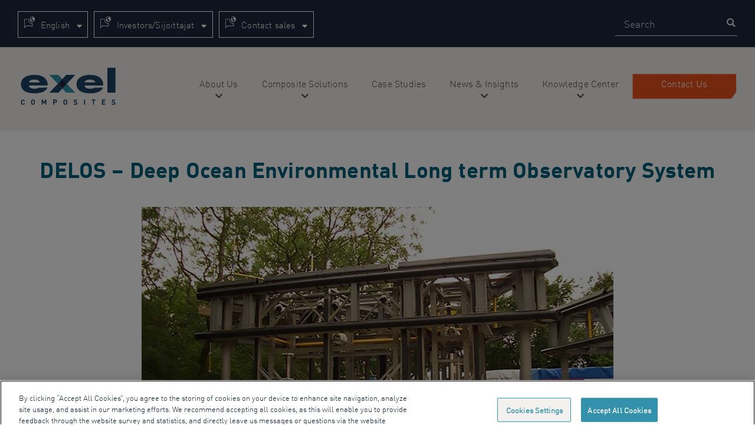

--- FILE ---
content_type: text/html; charset=UTF-8
request_url: https://exelcomposites.com/case-studies/delos-deep-ocean-environmental-long-term-observatory-system/
body_size: 18073
content:
<!DOCTYPE html>
<html lang="en-GB" class="no-js">
	<head>
	    <meta charset="UTF-8">
	    <meta http-equiv="X-UA-Compatible" content="IE=edge">
	    <meta name="viewport" content="width=device-width, initial-scale=1">
	    <meta name="format-detection" content="telephone=no">
	    <title>DELOS – Deep Ocean Environmental Long term Observatory System &#8211; Exel Composites</title>
	    <!-- Begin favicons -->
	    <link rel="apple-touch-icon" sizes="180x180" href="https://exelcomposites.com/wp-content/themes/exel-theme/images/favicons/apple-touch-icon.png">
		<link rel="icon" type="image/png" sizes="32x32" href="https://exelcomposites.com/wp-content/themes/exel-theme/images/favicons/favicon-32x32.png">
		<link rel="icon" type="image/png" sizes="16x16" href="https://exelcomposites.com/wp-content/themes/exel-theme/images/favicons/favicon-16x16.png">
		<link rel="manifest" href="https://exelcomposites.com/wp-content/themes/exel-theme/images/favicons/site.webmanifest">
		<link rel="mask-icon" href="https://exelcomposites.com/wp-content/themes/exel-theme/images/favicons/safari-pinned-tab.svg" color="#1c273d">
		<meta name="msapplication-TileColor" content="#ffffff">
		<meta name="theme-color" content="#ffffff">
	    <!-- End favicons -->




        <!-- Google Tag Manager -->
	<!--	<script>(function(w,d,s,l,i){w[l]=w[l]||[];w[l].push({'gtm.start':
		new Date().getTime(),event:'gtm.js'});var f=d.getElementsByTagName(s)[0],
		j=d.createElement(s),dl=l!='dataLayer'?'&l='+l:'';j.async=true;j.src=
		'https://www.googletagmanager.com/gtm.js?id='+i+dl;f.parentNode.insertBefore(j,f);
		})(window,document,'script','dataLayer','GTM-NNCG94V');</script>-->
		<!-- End Google Tag Manager -->

		<meta name='robots' content='index, follow, max-image-preview:large, max-snippet:-1, max-video-preview:-1' />
	<style>img:is([sizes="auto" i], [sizes^="auto," i]) { contain-intrinsic-size: 3000px 1500px }</style>
	
	<!-- This site is optimized with the Yoast SEO Premium plugin v20.5 (Yoast SEO v25.8) - https://yoast.com/wordpress/plugins/seo/ -->
	<link rel="canonical" href="https://exelcomposites.com/case-studies/delos-deep-ocean-environmental-long-term-observatory-system/" />
	<meta property="og:locale" content="en_GB" />
	<meta property="og:type" content="article" />
	<meta property="og:title" content="DELOS – Deep Ocean Environmental Long term Observatory System" />
	<meta property="og:url" content="https://exelcomposites.com/case-studies/delos-deep-ocean-environmental-long-term-observatory-system/" />
	<meta property="og:site_name" content="Exel Composites" />
	<meta property="article:modified_time" content="2020-07-06T07:26:05+00:00" />
	<meta property="og:image" content="https://exelcomposites.com/wp-content/uploads/2020/02/exel_DELOS.jpg" />
	<meta property="og:image:width" content="800" />
	<meta property="og:image:height" content="534" />
	<meta property="og:image:type" content="image/jpeg" />
	<meta name="twitter:card" content="summary_large_image" />
	<meta name="twitter:site" content="@exelcomposites" />
	<script type="application/ld+json" class="yoast-schema-graph">{"@context":"https://schema.org","@graph":[{"@type":"WebPage","@id":"https://exelcomposites.com/case-studies/delos-deep-ocean-environmental-long-term-observatory-system/","url":"https://exelcomposites.com/case-studies/delos-deep-ocean-environmental-long-term-observatory-system/","name":"DELOS – Deep Ocean Environmental Long term Observatory System &#8211; Exel Composites","isPartOf":{"@id":"https://exelcomposites.com/#website"},"primaryImageOfPage":{"@id":"https://exelcomposites.com/case-studies/delos-deep-ocean-environmental-long-term-observatory-system/#primaryimage"},"image":{"@id":"https://exelcomposites.com/case-studies/delos-deep-ocean-environmental-long-term-observatory-system/#primaryimage"},"thumbnailUrl":"https://exelcomposites.com/wp-content/uploads/2020/02/exel_DELOS.jpg","datePublished":"2020-02-17T09:09:55+00:00","dateModified":"2020-07-06T07:26:05+00:00","breadcrumb":{"@id":"https://exelcomposites.com/case-studies/delos-deep-ocean-environmental-long-term-observatory-system/#breadcrumb"},"inLanguage":"en-GB","potentialAction":[{"@type":"ReadAction","target":["https://exelcomposites.com/case-studies/delos-deep-ocean-environmental-long-term-observatory-system/"]}]},{"@type":"ImageObject","inLanguage":"en-GB","@id":"https://exelcomposites.com/case-studies/delos-deep-ocean-environmental-long-term-observatory-system/#primaryimage","url":"https://exelcomposites.com/wp-content/uploads/2020/02/exel_DELOS.jpg","contentUrl":"https://exelcomposites.com/wp-content/uploads/2020/02/exel_DELOS.jpg","width":800,"height":534,"caption":"exel_DELOS"},{"@type":"BreadcrumbList","@id":"https://exelcomposites.com/case-studies/delos-deep-ocean-environmental-long-term-observatory-system/#breadcrumb","itemListElement":[{"@type":"ListItem","position":1,"name":"Home","item":"https://exelcomposites.com/"},{"@type":"ListItem","position":2,"name":"Case Studies","item":"https://exelcomposites.com/case-studies/"},{"@type":"ListItem","position":3,"name":"DELOS – Deep Ocean Environmental Long term Observatory System"}]},{"@type":"WebSite","@id":"https://exelcomposites.com/#website","url":"https://exelcomposites.com/","name":"Exel Composites","description":"","publisher":{"@id":"https://exelcomposites.com/#organization"},"potentialAction":[{"@type":"SearchAction","target":{"@type":"EntryPoint","urlTemplate":"https://exelcomposites.com/?s={search_term_string}"},"query-input":{"@type":"PropertyValueSpecification","valueRequired":true,"valueName":"search_term_string"}}],"inLanguage":"en-GB"},{"@type":"Organization","@id":"https://exelcomposites.com/#organization","name":"Exel Composites","url":"https://exelcomposites.com/","logo":{"@type":"ImageObject","inLanguage":"en-GB","@id":"https://exelcomposites.com/#/schema/logo/image/","url":"https://exelcomposites.com/wp-content/uploads/2020/06/logo.png","contentUrl":"https://exelcomposites.com/wp-content/uploads/2020/06/logo.png","width":171,"height":67,"caption":"Exel Composites"},"image":{"@id":"https://exelcomposites.com/#/schema/logo/image/"},"sameAs":["https://x.com/exelcomposites","https://www.instagram.com/exelcomposites/","https://www.linkedin.com/company/exel-composites/","https://www.youtube.com/channel/UCeff2u8cLLFvQJ43CuB2slA"]}]}</script>
	<!-- / Yoast SEO Premium plugin. -->


<link rel='dns-prefetch' href='//js.hs-scripts.com' />
<link rel='dns-prefetch' href='//fonts.googleapis.com' />
<script type="text/javascript">
/* <![CDATA[ */
window._wpemojiSettings = {"baseUrl":"https:\/\/s.w.org\/images\/core\/emoji\/16.0.1\/72x72\/","ext":".png","svgUrl":"https:\/\/s.w.org\/images\/core\/emoji\/16.0.1\/svg\/","svgExt":".svg","source":{"concatemoji":"https:\/\/exelcomposites.com\/wp-includes\/js\/wp-emoji-release.min.js?ver=78ed6abbcb258774ba5073178a78a270"}};
/*! This file is auto-generated */
!function(s,n){var o,i,e;function c(e){try{var t={supportTests:e,timestamp:(new Date).valueOf()};sessionStorage.setItem(o,JSON.stringify(t))}catch(e){}}function p(e,t,n){e.clearRect(0,0,e.canvas.width,e.canvas.height),e.fillText(t,0,0);var t=new Uint32Array(e.getImageData(0,0,e.canvas.width,e.canvas.height).data),a=(e.clearRect(0,0,e.canvas.width,e.canvas.height),e.fillText(n,0,0),new Uint32Array(e.getImageData(0,0,e.canvas.width,e.canvas.height).data));return t.every(function(e,t){return e===a[t]})}function u(e,t){e.clearRect(0,0,e.canvas.width,e.canvas.height),e.fillText(t,0,0);for(var n=e.getImageData(16,16,1,1),a=0;a<n.data.length;a++)if(0!==n.data[a])return!1;return!0}function f(e,t,n,a){switch(t){case"flag":return n(e,"\ud83c\udff3\ufe0f\u200d\u26a7\ufe0f","\ud83c\udff3\ufe0f\u200b\u26a7\ufe0f")?!1:!n(e,"\ud83c\udde8\ud83c\uddf6","\ud83c\udde8\u200b\ud83c\uddf6")&&!n(e,"\ud83c\udff4\udb40\udc67\udb40\udc62\udb40\udc65\udb40\udc6e\udb40\udc67\udb40\udc7f","\ud83c\udff4\u200b\udb40\udc67\u200b\udb40\udc62\u200b\udb40\udc65\u200b\udb40\udc6e\u200b\udb40\udc67\u200b\udb40\udc7f");case"emoji":return!a(e,"\ud83e\udedf")}return!1}function g(e,t,n,a){var r="undefined"!=typeof WorkerGlobalScope&&self instanceof WorkerGlobalScope?new OffscreenCanvas(300,150):s.createElement("canvas"),o=r.getContext("2d",{willReadFrequently:!0}),i=(o.textBaseline="top",o.font="600 32px Arial",{});return e.forEach(function(e){i[e]=t(o,e,n,a)}),i}function t(e){var t=s.createElement("script");t.src=e,t.defer=!0,s.head.appendChild(t)}"undefined"!=typeof Promise&&(o="wpEmojiSettingsSupports",i=["flag","emoji"],n.supports={everything:!0,everythingExceptFlag:!0},e=new Promise(function(e){s.addEventListener("DOMContentLoaded",e,{once:!0})}),new Promise(function(t){var n=function(){try{var e=JSON.parse(sessionStorage.getItem(o));if("object"==typeof e&&"number"==typeof e.timestamp&&(new Date).valueOf()<e.timestamp+604800&&"object"==typeof e.supportTests)return e.supportTests}catch(e){}return null}();if(!n){if("undefined"!=typeof Worker&&"undefined"!=typeof OffscreenCanvas&&"undefined"!=typeof URL&&URL.createObjectURL&&"undefined"!=typeof Blob)try{var e="postMessage("+g.toString()+"("+[JSON.stringify(i),f.toString(),p.toString(),u.toString()].join(",")+"));",a=new Blob([e],{type:"text/javascript"}),r=new Worker(URL.createObjectURL(a),{name:"wpTestEmojiSupports"});return void(r.onmessage=function(e){c(n=e.data),r.terminate(),t(n)})}catch(e){}c(n=g(i,f,p,u))}t(n)}).then(function(e){for(var t in e)n.supports[t]=e[t],n.supports.everything=n.supports.everything&&n.supports[t],"flag"!==t&&(n.supports.everythingExceptFlag=n.supports.everythingExceptFlag&&n.supports[t]);n.supports.everythingExceptFlag=n.supports.everythingExceptFlag&&!n.supports.flag,n.DOMReady=!1,n.readyCallback=function(){n.DOMReady=!0}}).then(function(){return e}).then(function(){var e;n.supports.everything||(n.readyCallback(),(e=n.source||{}).concatemoji?t(e.concatemoji):e.wpemoji&&e.twemoji&&(t(e.twemoji),t(e.wpemoji)))}))}((window,document),window._wpemojiSettings);
/* ]]> */
</script>
<style id='wp-emoji-styles-inline-css' type='text/css'>

	img.wp-smiley, img.emoji {
		display: inline !important;
		border: none !important;
		box-shadow: none !important;
		height: 1em !important;
		width: 1em !important;
		margin: 0 0.07em !important;
		vertical-align: -0.1em !important;
		background: none !important;
		padding: 0 !important;
	}
</style>
<link rel='stylesheet' id='wp-block-library-css' href='https://exelcomposites.com/wp-includes/css/dist/block-library/style.min.css?ver=78ed6abbcb258774ba5073178a78a270' type='text/css' media='all' />
<style id='classic-theme-styles-inline-css' type='text/css'>
/*! This file is auto-generated */
.wp-block-button__link{color:#fff;background-color:#32373c;border-radius:9999px;box-shadow:none;text-decoration:none;padding:calc(.667em + 2px) calc(1.333em + 2px);font-size:1.125em}.wp-block-file__button{background:#32373c;color:#fff;text-decoration:none}
</style>
<style id='filebird-block-filebird-gallery-style-inline-css' type='text/css'>
ul.filebird-block-filebird-gallery{margin:auto!important;padding:0!important;width:100%}ul.filebird-block-filebird-gallery.layout-grid{display:grid;grid-gap:20px;align-items:stretch;grid-template-columns:repeat(var(--columns),1fr);justify-items:stretch}ul.filebird-block-filebird-gallery.layout-grid li img{border:1px solid #ccc;box-shadow:2px 2px 6px 0 rgba(0,0,0,.3);height:100%;max-width:100%;-o-object-fit:cover;object-fit:cover;width:100%}ul.filebird-block-filebird-gallery.layout-masonry{-moz-column-count:var(--columns);-moz-column-gap:var(--space);column-gap:var(--space);-moz-column-width:var(--min-width);columns:var(--min-width) var(--columns);display:block;overflow:auto}ul.filebird-block-filebird-gallery.layout-masonry li{margin-bottom:var(--space)}ul.filebird-block-filebird-gallery li{list-style:none}ul.filebird-block-filebird-gallery li figure{height:100%;margin:0;padding:0;position:relative;width:100%}ul.filebird-block-filebird-gallery li figure figcaption{background:linear-gradient(0deg,rgba(0,0,0,.7),rgba(0,0,0,.3) 70%,transparent);bottom:0;box-sizing:border-box;color:#fff;font-size:.8em;margin:0;max-height:100%;overflow:auto;padding:3em .77em .7em;position:absolute;text-align:center;width:100%;z-index:2}ul.filebird-block-filebird-gallery li figure figcaption a{color:inherit}

</style>
<style id='global-styles-inline-css' type='text/css'>
:root{--wp--preset--aspect-ratio--square: 1;--wp--preset--aspect-ratio--4-3: 4/3;--wp--preset--aspect-ratio--3-4: 3/4;--wp--preset--aspect-ratio--3-2: 3/2;--wp--preset--aspect-ratio--2-3: 2/3;--wp--preset--aspect-ratio--16-9: 16/9;--wp--preset--aspect-ratio--9-16: 9/16;--wp--preset--color--black: #000000;--wp--preset--color--cyan-bluish-gray: #abb8c3;--wp--preset--color--white: #ffffff;--wp--preset--color--pale-pink: #f78da7;--wp--preset--color--vivid-red: #cf2e2e;--wp--preset--color--luminous-vivid-orange: #ff6900;--wp--preset--color--luminous-vivid-amber: #fcb900;--wp--preset--color--light-green-cyan: #7bdcb5;--wp--preset--color--vivid-green-cyan: #00d084;--wp--preset--color--pale-cyan-blue: #8ed1fc;--wp--preset--color--vivid-cyan-blue: #0693e3;--wp--preset--color--vivid-purple: #9b51e0;--wp--preset--gradient--vivid-cyan-blue-to-vivid-purple: linear-gradient(135deg,rgba(6,147,227,1) 0%,rgb(155,81,224) 100%);--wp--preset--gradient--light-green-cyan-to-vivid-green-cyan: linear-gradient(135deg,rgb(122,220,180) 0%,rgb(0,208,130) 100%);--wp--preset--gradient--luminous-vivid-amber-to-luminous-vivid-orange: linear-gradient(135deg,rgba(252,185,0,1) 0%,rgba(255,105,0,1) 100%);--wp--preset--gradient--luminous-vivid-orange-to-vivid-red: linear-gradient(135deg,rgba(255,105,0,1) 0%,rgb(207,46,46) 100%);--wp--preset--gradient--very-light-gray-to-cyan-bluish-gray: linear-gradient(135deg,rgb(238,238,238) 0%,rgb(169,184,195) 100%);--wp--preset--gradient--cool-to-warm-spectrum: linear-gradient(135deg,rgb(74,234,220) 0%,rgb(151,120,209) 20%,rgb(207,42,186) 40%,rgb(238,44,130) 60%,rgb(251,105,98) 80%,rgb(254,248,76) 100%);--wp--preset--gradient--blush-light-purple: linear-gradient(135deg,rgb(255,206,236) 0%,rgb(152,150,240) 100%);--wp--preset--gradient--blush-bordeaux: linear-gradient(135deg,rgb(254,205,165) 0%,rgb(254,45,45) 50%,rgb(107,0,62) 100%);--wp--preset--gradient--luminous-dusk: linear-gradient(135deg,rgb(255,203,112) 0%,rgb(199,81,192) 50%,rgb(65,88,208) 100%);--wp--preset--gradient--pale-ocean: linear-gradient(135deg,rgb(255,245,203) 0%,rgb(182,227,212) 50%,rgb(51,167,181) 100%);--wp--preset--gradient--electric-grass: linear-gradient(135deg,rgb(202,248,128) 0%,rgb(113,206,126) 100%);--wp--preset--gradient--midnight: linear-gradient(135deg,rgb(2,3,129) 0%,rgb(40,116,252) 100%);--wp--preset--font-size--small: 13px;--wp--preset--font-size--medium: 20px;--wp--preset--font-size--large: 36px;--wp--preset--font-size--x-large: 42px;--wp--preset--spacing--20: 0.44rem;--wp--preset--spacing--30: 0.67rem;--wp--preset--spacing--40: 1rem;--wp--preset--spacing--50: 1.5rem;--wp--preset--spacing--60: 2.25rem;--wp--preset--spacing--70: 3.38rem;--wp--preset--spacing--80: 5.06rem;--wp--preset--shadow--natural: 6px 6px 9px rgba(0, 0, 0, 0.2);--wp--preset--shadow--deep: 12px 12px 50px rgba(0, 0, 0, 0.4);--wp--preset--shadow--sharp: 6px 6px 0px rgba(0, 0, 0, 0.2);--wp--preset--shadow--outlined: 6px 6px 0px -3px rgba(255, 255, 255, 1), 6px 6px rgba(0, 0, 0, 1);--wp--preset--shadow--crisp: 6px 6px 0px rgba(0, 0, 0, 1);}:where(.is-layout-flex){gap: 0.5em;}:where(.is-layout-grid){gap: 0.5em;}body .is-layout-flex{display: flex;}.is-layout-flex{flex-wrap: wrap;align-items: center;}.is-layout-flex > :is(*, div){margin: 0;}body .is-layout-grid{display: grid;}.is-layout-grid > :is(*, div){margin: 0;}:where(.wp-block-columns.is-layout-flex){gap: 2em;}:where(.wp-block-columns.is-layout-grid){gap: 2em;}:where(.wp-block-post-template.is-layout-flex){gap: 1.25em;}:where(.wp-block-post-template.is-layout-grid){gap: 1.25em;}.has-black-color{color: var(--wp--preset--color--black) !important;}.has-cyan-bluish-gray-color{color: var(--wp--preset--color--cyan-bluish-gray) !important;}.has-white-color{color: var(--wp--preset--color--white) !important;}.has-pale-pink-color{color: var(--wp--preset--color--pale-pink) !important;}.has-vivid-red-color{color: var(--wp--preset--color--vivid-red) !important;}.has-luminous-vivid-orange-color{color: var(--wp--preset--color--luminous-vivid-orange) !important;}.has-luminous-vivid-amber-color{color: var(--wp--preset--color--luminous-vivid-amber) !important;}.has-light-green-cyan-color{color: var(--wp--preset--color--light-green-cyan) !important;}.has-vivid-green-cyan-color{color: var(--wp--preset--color--vivid-green-cyan) !important;}.has-pale-cyan-blue-color{color: var(--wp--preset--color--pale-cyan-blue) !important;}.has-vivid-cyan-blue-color{color: var(--wp--preset--color--vivid-cyan-blue) !important;}.has-vivid-purple-color{color: var(--wp--preset--color--vivid-purple) !important;}.has-black-background-color{background-color: var(--wp--preset--color--black) !important;}.has-cyan-bluish-gray-background-color{background-color: var(--wp--preset--color--cyan-bluish-gray) !important;}.has-white-background-color{background-color: var(--wp--preset--color--white) !important;}.has-pale-pink-background-color{background-color: var(--wp--preset--color--pale-pink) !important;}.has-vivid-red-background-color{background-color: var(--wp--preset--color--vivid-red) !important;}.has-luminous-vivid-orange-background-color{background-color: var(--wp--preset--color--luminous-vivid-orange) !important;}.has-luminous-vivid-amber-background-color{background-color: var(--wp--preset--color--luminous-vivid-amber) !important;}.has-light-green-cyan-background-color{background-color: var(--wp--preset--color--light-green-cyan) !important;}.has-vivid-green-cyan-background-color{background-color: var(--wp--preset--color--vivid-green-cyan) !important;}.has-pale-cyan-blue-background-color{background-color: var(--wp--preset--color--pale-cyan-blue) !important;}.has-vivid-cyan-blue-background-color{background-color: var(--wp--preset--color--vivid-cyan-blue) !important;}.has-vivid-purple-background-color{background-color: var(--wp--preset--color--vivid-purple) !important;}.has-black-border-color{border-color: var(--wp--preset--color--black) !important;}.has-cyan-bluish-gray-border-color{border-color: var(--wp--preset--color--cyan-bluish-gray) !important;}.has-white-border-color{border-color: var(--wp--preset--color--white) !important;}.has-pale-pink-border-color{border-color: var(--wp--preset--color--pale-pink) !important;}.has-vivid-red-border-color{border-color: var(--wp--preset--color--vivid-red) !important;}.has-luminous-vivid-orange-border-color{border-color: var(--wp--preset--color--luminous-vivid-orange) !important;}.has-luminous-vivid-amber-border-color{border-color: var(--wp--preset--color--luminous-vivid-amber) !important;}.has-light-green-cyan-border-color{border-color: var(--wp--preset--color--light-green-cyan) !important;}.has-vivid-green-cyan-border-color{border-color: var(--wp--preset--color--vivid-green-cyan) !important;}.has-pale-cyan-blue-border-color{border-color: var(--wp--preset--color--pale-cyan-blue) !important;}.has-vivid-cyan-blue-border-color{border-color: var(--wp--preset--color--vivid-cyan-blue) !important;}.has-vivid-purple-border-color{border-color: var(--wp--preset--color--vivid-purple) !important;}.has-vivid-cyan-blue-to-vivid-purple-gradient-background{background: var(--wp--preset--gradient--vivid-cyan-blue-to-vivid-purple) !important;}.has-light-green-cyan-to-vivid-green-cyan-gradient-background{background: var(--wp--preset--gradient--light-green-cyan-to-vivid-green-cyan) !important;}.has-luminous-vivid-amber-to-luminous-vivid-orange-gradient-background{background: var(--wp--preset--gradient--luminous-vivid-amber-to-luminous-vivid-orange) !important;}.has-luminous-vivid-orange-to-vivid-red-gradient-background{background: var(--wp--preset--gradient--luminous-vivid-orange-to-vivid-red) !important;}.has-very-light-gray-to-cyan-bluish-gray-gradient-background{background: var(--wp--preset--gradient--very-light-gray-to-cyan-bluish-gray) !important;}.has-cool-to-warm-spectrum-gradient-background{background: var(--wp--preset--gradient--cool-to-warm-spectrum) !important;}.has-blush-light-purple-gradient-background{background: var(--wp--preset--gradient--blush-light-purple) !important;}.has-blush-bordeaux-gradient-background{background: var(--wp--preset--gradient--blush-bordeaux) !important;}.has-luminous-dusk-gradient-background{background: var(--wp--preset--gradient--luminous-dusk) !important;}.has-pale-ocean-gradient-background{background: var(--wp--preset--gradient--pale-ocean) !important;}.has-electric-grass-gradient-background{background: var(--wp--preset--gradient--electric-grass) !important;}.has-midnight-gradient-background{background: var(--wp--preset--gradient--midnight) !important;}.has-small-font-size{font-size: var(--wp--preset--font-size--small) !important;}.has-medium-font-size{font-size: var(--wp--preset--font-size--medium) !important;}.has-large-font-size{font-size: var(--wp--preset--font-size--large) !important;}.has-x-large-font-size{font-size: var(--wp--preset--font-size--x-large) !important;}
:where(.wp-block-post-template.is-layout-flex){gap: 1.25em;}:where(.wp-block-post-template.is-layout-grid){gap: 1.25em;}
:where(.wp-block-columns.is-layout-flex){gap: 2em;}:where(.wp-block-columns.is-layout-grid){gap: 2em;}
:root :where(.wp-block-pullquote){font-size: 1.5em;line-height: 1.6;}
</style>
<link rel='preload' as='style' this.onload='null;this.rel='stylesheet' id='icon_css-css' href='https://fonts.googleapis.com/icon?family=Material+Icons&#038;ver=1.00' type='text/css' media='all' />
<link rel='stylesheet' id='main_css-css' href='https://exelcomposites.com/wp-content/cache/autoptimize/1/css/autoptimize_single_f960267e95fdaac71275df2b3853a215.css?ver=1.18' type='text/css' media='all' />
<script type="text/javascript" id="wk-tag-manager-script-js-after">
/* <![CDATA[ */
function shouldTrack(){
var trackLoggedIn = false;
var loggedIn = false;
if(!loggedIn){
return true;
} else if( trackLoggedIn ) {
return true;
}
return false;
}
function hasWKGoogleAnalyticsCookie() {
return (new RegExp('wp_wk_ga_untrack_' + document.location.hostname)).test(document.cookie);
}
if (!hasWKGoogleAnalyticsCookie() && shouldTrack()) {
//Google Tag Manager
(function (w, d, s, l, i) {
w[l] = w[l] || [];
w[l].push({
'gtm.start':
new Date().getTime(), event: 'gtm.js'
});
var f = d.getElementsByTagName(s)[0],
j = d.createElement(s), dl = l != 'dataLayer' ? '&l=' + l : '';
j.async = true;
j.src =
'https://www.googletagmanager.com/gtm.js?id=' + i + dl;
f.parentNode.insertBefore(j, f);
})(window, document, 'script', 'dataLayer', 'GTM-NNCG94V');
}
/* ]]> */
</script>
<script type="text/javascript" src="https://exelcomposites.com/wp-includes/js/jquery/jquery.min.js?ver=3.7.1" id="jquery-core-js"></script>
<script type="text/javascript" src="https://exelcomposites.com/wp-includes/js/jquery/jquery-migrate.min.js?ver=3.4.1" id="jquery-migrate-js"></script>
<script type="text/javascript" src="https://exelcomposites.com/wp-content/themes/exel-theme/js/nojs.js?ver=78ed6abbcb258774ba5073178a78a270" id="nojs_js-js"></script>
<link rel="https://api.w.org/" href="https://exelcomposites.com/wp-json/" /><link rel="EditURI" type="application/rsd+xml" title="RSD" href="https://exelcomposites.com/xmlrpc.php?rsd" />

<link rel='shortlink' href='https://exelcomposites.com/?p=1896' />
<link rel="alternate" title="oEmbed (JSON)" type="application/json+oembed" href="https://exelcomposites.com/wp-json/oembed/1.0/embed?url=https%3A%2F%2Fexelcomposites.com%2Fcase-studies%2Fdelos-deep-ocean-environmental-long-term-observatory-system%2F" />
<link rel="alternate" title="oEmbed (XML)" type="text/xml+oembed" href="https://exelcomposites.com/wp-json/oembed/1.0/embed?url=https%3A%2F%2Fexelcomposites.com%2Fcase-studies%2Fdelos-deep-ocean-environmental-long-term-observatory-system%2F&#038;format=xml" />
			<!-- DO NOT COPY THIS SNIPPET! Start of Page Analytics Tracking for HubSpot WordPress plugin v11.3.37-->
			<script class="hsq-set-content-id" data-content-id="blog-post">
				var _hsq = _hsq || [];
				_hsq.push(["setContentType", "blog-post"]);
			</script>
			<!-- DO NOT COPY THIS SNIPPET! End of Page Analytics Tracking for HubSpot WordPress plugin -->
			<!-- Stream WordPress user activity plugin v4.1.1 -->
<link rel="icon" href="https://exelcomposites.com/wp-content/uploads/2020/06/cropped-exel-favicon-32x32.png" sizes="32x32" />
<link rel="icon" href="https://exelcomposites.com/wp-content/uploads/2020/06/cropped-exel-favicon-192x192.png" sizes="192x192" />
<link rel="apple-touch-icon" href="https://exelcomposites.com/wp-content/uploads/2020/06/cropped-exel-favicon-180x180.png" />
<meta name="msapplication-TileImage" content="https://exelcomposites.com/wp-content/uploads/2020/06/cropped-exel-favicon-270x270.png" />

<!--		<script type="text/javascript" async src="https://bot.leadoo.com/bot/dynamic/chat.js?company=v1mya6z1"></script>
-->
		<!--<script>
			(function(){
				window.ldfdr = window.ldfdr || {};
				(function(d, s, ss, fs){
					fs = d.getElementsByTagName(s)[0];

					function ce(src){
						var cs = d.createElement(s);
						cs.src = src;
						setTimeout(function(){fs.parentNode.insertBefore(cs,fs)}, 1);
					}
					ce(ss);
				})(document, 'script', 'https://sc.lfeeder.com/lftracker_v1_DzLR5a5ydJaBoQ29.js')
			})();
		</script>
		<script>
			var _ss = _ss || [];
			_ss.push(['_setDomain', 'https://koi-3QNMU3FPPO.marketingautomation.services/net']);
			_ss.push(['_setAccount', 'KOI-4A3CQTJADK']);
			_ss.push(['_trackPageView']);
			(function() {
				var ss = document.createElement('script');
				ss.type = 'text/javascript'; ss.async = true;
				ss.src = ('https:' == document.location.protocol ? 'https://' : 'http://') + 'koi-3QNMU3FPPO.marketingautomation.services/client/ss.js?ver=2.4.0';
				var scr = document.getElementsByTagName('script')[0];
				scr.parentNode.insertBefore(ss, scr);
			})();
		</script>-->
<!--		<script type="text/javascript">(function(l,a,d,y,b,u,g){u=a.createElement(d);u.async=1;u.src=y;g=a.getElementsByTagName(d)[0]; g.parentNode.insertBefore(u,g);(l[b]=l[b]||[]).unshift(function(_){_.pageVisit();});})(window, document,"script","https://bot.leadoo.com/i/analytics.js?code=v1mya6z1","ldanalytics");</script>
-->  	</head>
  	<body class="wp-singular projects-template-default single single-projects postid-1896 wp-theme-exel-theme">

	  	<!-- Google Tag Manager (noscript) -->
		<!--<noscript><iframe src="https://www.googletagmanager.com/ns.html?id=GTM-NNCG94V"
		height="0" width="0" style="display:none;visibility:hidden"></iframe></noscript>-->
		<!-- End Google Tag Manager (noscript) -->

		<ul id="quicklinks" class="">
			<li tabindex="0">Use the following links to quickly navigate to sections of the website</li>
			<li><a href="#search-input">Skip to site search</a></li>
			<li><a href="#main-navigation">Skip to site navigation</a></li>
			<li><a href="#main-content">Skip to content</a></li>
		</ul>

		
  		<div id="content-wrapper" class="wow fadeIn temp-hide" data-wow-duration="1.5s">
      <div id="fixed-padder"></div>
  			<header>
  				<div id="header-search">
	  				<div class="grid-container grid-container-gutter">
		  				<div class="header-search-outer">
		  							  					<div class="header-search-inner-1">

									<div id="mobile-site-switcher-menu">

										<ul id="mobile-site-list">
																																				<li>
													<a target="_blank" class="button button-primary" href="https://www.exelcomposites.cn.com/">
														<span class="button-inner">
														中文</span>
													</a>
												</li>
												<li>
													<a class="button button-primary" href="https://de.exelcomposites.com">
														<span class="button-inner">German</span>
													</a>
												</li>
																						</ul>

									</div>

									<div id="site-switcher-dropdown">
										<span class="site-list-header">
										<svg xmlns="http://www.w3.org/2000/svg" width="18.479" height="19.104" viewBox="0 0 18.479 19.104">
												<g id="Group_3104" data-name="Group 3104" transform="translate(143.66 -46.066)">
													<g id="Path_5694" data-name="Path 5694" transform="translate(-143.66 50.011)">
														<path id="Path_5696" data-name="Path 5696" d="M-143.66,65.658V50.5h7.707v.445a6.353,6.353,0,0,0,5.408,6.3,6.745,6.745,0,0,0,.967.069h.443V62.3H-140.3Zm.89-14.27v12.12l2.1-2.1h10.649V58.194c-.22-.012-.439-.035-.653-.065a7.238,7.238,0,0,1-6.152-6.74Z" transform="translate(143.66 -50.499)" fill="#f3f1ee"/>
													</g>
													<path id="Path_5695" data-name="Path 5695" d="M-128.372,46.066a4.388,4.388,0,0,0-4.391,4.385v.005a4.392,4.392,0,0,0,4.391,4.391,4.4,4.4,0,0,0,4.391-4.391A4.392,4.392,0,0,0-128.372,46.066Zm-.007,7.9a2.4,2.4,0,0,1-.445-.034v-.845a.88.88,0,0,1-.873-.873v-.445l-2.1-2.1a3.49,3.49,0,0,1,3.416-2.728,3.41,3.41,0,0,1,1.316.267v.171a.882.882,0,0,1-.879.879h-.879v.879a.44.44,0,0,1-.436.436h-.879v.879h2.639a.439.439,0,0,1,.436.436v1.322h.436a.889.889,0,0,1,.838.607,3.487,3.487,0,0,1-2.589,1.148Z" transform="translate(-1.2)" fill="#f3f1ee"/>
												</g>
											</svg>

											English
											<span id="dropdown-caret" class="fa fa-caret-down"></span>
										</span>

										<ul id="site-list">
																																				<li><a target="_blank" href="https://www.exelcomposites.cn.com/">Chinese

														(中文)

													</a>
												</li>
																								<li>
													<a class="" href="https://de.exelcomposites.com">German</a>
												</li>
										</ul>
									</div>

									<div id="investors-site-switcher-dropdown">
										<span class="site-list-header">
											<svg xmlns="http://www.w3.org/2000/svg" width="18.479" height="19.104" viewBox="0 0 18.479 19.104">
												<g id="Group_3104" data-name="Group 3104" transform="translate(143.66 -46.066)">
													<g id="Path_5694" data-name="Path 5694" transform="translate(-143.66 50.011)">
														<path id="Path_5696" data-name="Path 5696" d="M-143.66,65.658V50.5h7.707v.445a6.353,6.353,0,0,0,5.408,6.3,6.745,6.745,0,0,0,.967.069h.443V62.3H-140.3Zm.89-14.27v12.12l2.1-2.1h10.649V58.194c-.22-.012-.439-.035-.653-.065a7.238,7.238,0,0,1-6.152-6.74Z" transform="translate(143.66 -50.499)" fill="#f3f1ee"/>
													</g>
													<path id="Path_5695" data-name="Path 5695" d="M-128.372,46.066a4.388,4.388,0,0,0-4.391,4.385v.005a4.392,4.392,0,0,0,4.391,4.391,4.4,4.4,0,0,0,4.391-4.391A4.392,4.392,0,0,0-128.372,46.066Zm-.007,7.9a2.4,2.4,0,0,1-.445-.034v-.845a.88.88,0,0,1-.873-.873v-.445l-2.1-2.1a3.49,3.49,0,0,1,3.416-2.728,3.41,3.41,0,0,1,1.316.267v.171a.882.882,0,0,1-.879.879h-.879v.879a.44.44,0,0,1-.436.436h-.879v.879h2.639a.439.439,0,0,1,.436.436v1.322h.436a.889.889,0,0,1,.838.607,3.487,3.487,0,0,1-2.589,1.148Z" transform="translate(-1.2)" fill="#f3f1ee"/>
												</g>
											</svg>

											Investors/Sijoittajat
											<span id="investors-dropdown-caret" class="fa fa-caret-down"></span>

											
										 <ul id="investors-site-list">
												<li>
													<a class="" href="https://investors.exelcomposites.com">Investors</a>
												</li>
												<li>
													<a class="" href="https://investors-fi.exelcomposites.com">Sijoittajat</a>
												</li>
										</ul>
										</span>

										
									</div>

									<div id="hubspot-switcher-dropdown">
										<span class="site-list-header">
											<svg xmlns="http://www.w3.org/2000/svg" width="18.479" height="19.104" viewBox="0 0 18.479 19.104">
												<g id="Group_3104" data-name="Group 3104" transform="translate(143.66 -46.066)">
													<g id="Path_5694" data-name="Path 5694" transform="translate(-143.66 50.011)">
														<path id="Path_5696" data-name="Path 5696" d="M-143.66,65.658V50.5h7.707v.445a6.353,6.353,0,0,0,5.408,6.3,6.745,6.745,0,0,0,.967.069h.443V62.3H-140.3Zm.89-14.27v12.12l2.1-2.1h10.649V58.194c-.22-.012-.439-.035-.653-.065a7.238,7.238,0,0,1-6.152-6.74Z" transform="translate(143.66 -50.499)" fill="#f3f1ee"/>
													</g>
													<path id="Path_5695" data-name="Path 5695" d="M-128.372,46.066a4.388,4.388,0,0,0-4.391,4.385v.005a4.392,4.392,0,0,0,4.391,4.391,4.4,4.4,0,0,0,4.391-4.391A4.392,4.392,0,0,0-128.372,46.066Zm-.007,7.9a2.4,2.4,0,0,1-.445-.034v-.845a.88.88,0,0,1-.873-.873v-.445l-2.1-2.1a3.49,3.49,0,0,1,3.416-2.728,3.41,3.41,0,0,1,1.316.267v.171a.882.882,0,0,1-.879.879h-.879v.879a.44.44,0,0,1-.436.436h-.879v.879h2.639a.439.439,0,0,1,.436.436v1.322h.436a.889.889,0,0,1,.838.607,3.487,3.487,0,0,1-2.589,1.148Z" transform="translate(-1.2)" fill="#f3f1ee"/>
												</g>
											</svg>

											Contact sales
											<span id="sales-dropdown-caret" class="fa fa-caret-down"></span>
										</span>
										
										<ul id="menu-hubspot-landing-pages" class="hubspot-menu"><li id="menu-item-9919" class="menu-item menu-item-type-custom menu-item-object-custom menu-item-9919"><a target="_blank" href="https://ideas.exelcomposites.com/exel-composites-in-the-us">Americas</a></li>
<li id="menu-item-9920" class="menu-item menu-item-type-custom menu-item-object-custom menu-item-9920"><a target="_blank" href="https://ideas.exelcomposites.com/exel-composites-in-australia">Australia</a></li>
<li id="menu-item-9921" class="menu-item menu-item-type-custom menu-item-object-custom menu-item-9921"><a target="_blank" href="https://ideas.exelcomposites.com/de/exel-composites-in-deutschland-osterreich-schweiz/">Austria</a></li>
<li id="menu-item-9922" class="menu-item menu-item-type-custom menu-item-object-custom menu-item-9922"><a target="_blank" href="https://ideas.exelcomposites.com/in-benelux">Benelux</a></li>
<li id="menu-item-9923" class="menu-item menu-item-type-custom menu-item-object-custom menu-item-9923"><a target="_blank" href="https://ideas.exelcomposites.com/de/exel-composites-in-deutschland-osterreich-schweiz/">Germany</a></li>
<li id="menu-item-9924" class="menu-item menu-item-type-custom menu-item-object-custom menu-item-9924"><a target="_blank" href="https://ideas.exelcomposites.com/fr/exel-composites-en-france">France</a></li>
<li id="menu-item-9925" class="menu-item menu-item-type-custom menu-item-object-custom menu-item-9925"><a target="_blank" href="https://ideas.exelcomposites.com/it/exel-composites-in-italia">Italy</a></li>
<li id="menu-item-9926" class="menu-item menu-item-type-custom menu-item-object-custom menu-item-9926"><a target="_blank" href="https://ideas.exelcomposites.com/exel-composites-in-the-uk">UK</a></li>
<li id="menu-item-9927" class="menu-item menu-item-type-custom menu-item-object-custom menu-item-9927"><a target="_blank" href="https://exelcomposites.com/contact-us/">Other</a></li>
</ul>
										<!-- <ul id="investors-site-list">
												<li>
													<a class="" href="https://investors.exelcomposites.com">Investors</a>
												</li>
												<li>
													<a class="" href="https://investors-fi.exelcomposites.com">Sijoittajat</a>
												</li>
										</ul> -->
									</div>


		  					</div>
		  					<div class="header-search-inner-2">
		  						<form id="header-search-form" action="https://exelcomposites.com">
	<div class="form-group">
			<label for="search-input" class="sr-only">Search</label>
	    <input id="search-input" class="form-control" type="text" name="s" placeholder="Search" value="">
	    <button id="search-submit"><span class="fa fa-search" aria-hidden="true"></span><span class="sr-only">Search</span></button>
	</div>
	<div class="mobile-search-button-wrapper">
    	<button class="button button-primary mobile-search-button">
			<span class="button-inner">Search</span>
		</button>
    </div>
</form>
		  					</div>
		  					<div class="header-search-inner-3">
							  <form id="header-search-form" action="https://exelcomposites.com">
	<div class="form-group">
			<label for="search-input" class="sr-only">Search</label>
	    <input id="search-input" class="form-control" type="text" name="s" placeholder="Search" value="">
	    <button id="search-submit"><span class="fa fa-search" aria-hidden="true"></span><span class="sr-only">Search</span></button>
	</div>
	<div class="mobile-search-button-wrapper">
    	<button class="button button-primary mobile-search-button">
			<span class="button-inner">Search</span>
		</button>
    </div>
</form>
			  					
		  					</div>
		  				</div>
	  				</div>
  				</div>
  				<div id="main-header">
                    <div id="mobile-header-wrapper">
                        <a href="https://exelcomposites.com">

                            <svg class="logo"  version="1.1" id="Layer_1" xmlns="http://www.w3.org/2000/svg" xmlns:xlink="http://www.w3.org/1999/xlink" x="0px" y="0px"
     viewBox="0 0 379.9 160.3" style="enable-background:new 0 0 379.9 160.3;" xml:space="preserve">
     <desc>Exel Composites Logo</desc>
<style type="text/css">
    .st0{fill:#1C4366;}
    .st1{fill:#3391AC;}
    .st2{fill:#19273D;}
</style>
    <path class="st0" d="M323.1,81.5c-0.2,0.4-0.3,0.9-0.5,1.4c-0.9,1.9-2.1,3.9-3.7,5.8c-6.4,7.9-20.7,14.4-44.7,14.4
	c-20.2,0-35.8-4.5-44.3-14.6c-4.6-5.5-6.9-12-6.9-20.2c0-7.5,2.4-14.2,7.1-19.5c8.7-10.1,24.7-15.4,44.3-15.4
	c26.3,0,43.4,10.2,48.1,26.5c1.3,3.8,2.2,8.9,1.8,13.5h-71.1c0.4,2,1.4,5.8,3.6,7.7c3.2,2.9,9.6,4.6,17.7,4.6
	c6.3,0,11.7-1.2,14.6-2.8c0.7-0.4,1.4-0.8,2-1.3L323.1,81.5z M291.2,56c-3-2.6-9-4.7-17.2-4.7s-14.8,2-17.8,5.1
	c-1.6,1.6-2.6,3.6-2.9,5.2H294C293.9,59.9,293.1,57.7,291.2,56z"/>
    <rect x="339.8" y="6.4" class="st0" width="30.6" height="94.3"/>
    <g>
        <path class="st0" d="M20,146.3c-2.1,0-3.8-0.7-5.3-2.1c-0.8-0.8-1.4-1.8-1.6-2.9c-0.2-1.1-0.3-2.7-0.3-4.8c0-2.1,0.1-3.8,0.3-4.8
		c0.2-1.1,0.7-2.1,1.6-2.9c1.4-1.4,3.2-2.1,5.3-2.1c3.8,0,6.5,2.2,7.2,6.2h-3.9c-0.4-1.7-1.5-2.8-3.3-2.8c-1,0-1.9,0.3-2.4,1
		c-0.8,0.8-1,1.7-1,5.5s0.2,4.7,1,5.5c0.6,0.7,1.4,1,2.4,1c1.8,0,2.9-1.1,3.3-2.8h3.9C26.5,144.1,23.7,146.3,20,146.3z"/>
        <path class="st0" d="M63.2,144.1c-1.4,1.4-3,2.1-5.3,2.1c-2.2,0-3.9-0.8-5.3-2.1c-2-2-1.9-4.4-1.9-7.8s-0.1-5.8,1.9-7.8
		c1.4-1.4,3.1-2.1,5.3-2.1c2.2,0,3.9,0.8,5.3,2.1c2,2,1.9,4.4,1.9,7.8S65.1,142.2,63.2,144.1z M60.4,130.9c-0.5-0.6-1.4-1-2.4-1
		s-1.9,0.4-2.5,1c-0.7,0.8-0.9,1.7-0.9,5.5s0.2,4.7,0.9,5.5c0.5,0.6,1.4,1,2.5,1s1.9-0.4,2.4-1c0.7-0.8,1-1.7,1-5.5
		S61.1,131.7,60.4,130.9z"/>
        <path class="st0" d="M104.7,146.1v-11.4l-3.7,7.4h-2.6l-3.8-7.4v11.4h-3.8v-19.5h3.8l5.1,10.5l5.1-10.5h3.8v19.5H104.7z"/>
        <path class="st0" d="M142.4,138.8h-3.8v7.3h-3.8v-19.5h7.6c4,0,6.4,2.8,6.4,6.1C148.9,136,146.5,138.8,142.4,138.8z M142.3,130
		h-3.6v5.3h3.6c1.7,0,2.8-1.1,2.8-2.7C145.1,131.1,144,130,142.3,130z"/>
        <path class="st0" d="M185.7,144.1c-1.4,1.4-3,2.1-5.3,2.1c-2.2,0-3.9-0.8-5.3-2.1c-2-2-1.9-4.4-1.9-7.8s-0.1-5.8,1.9-7.8
		c1.4-1.4,3.1-2.1,5.3-2.1c2.2,0,3.9,0.8,5.3,2.1c2,2,1.9,4.4,1.9,7.8S187.7,142.2,185.7,144.1z M182.9,130.9c-0.5-0.6-1.4-1-2.4-1
		s-1.9,0.4-2.5,1c-0.7,0.8-0.9,1.7-0.9,5.5s0.2,4.7,0.9,5.5c0.5,0.6,1.4,1,2.5,1s1.9-0.4,2.4-1c0.7-0.8,1-1.7,1-5.5
		S183.6,131.7,182.9,130.9z"/>
        <path class="st0" d="M218.8,146.3c-3,0-5.2-0.6-7.1-2.6l2.5-2.5c1.2,1.2,2.9,1.6,4.7,1.6c2.2,0,3.4-0.8,3.4-2.4
		c0-0.7-0.2-1.3-0.6-1.6c-0.4-0.4-0.8-0.5-1.7-0.7l-2.4-0.3c-1.7-0.2-2.9-0.8-3.8-1.6c-0.9-0.9-1.4-2.2-1.4-3.8
		c0-3.5,2.6-5.9,6.8-5.9c2.7,0,4.6,0.7,6.3,2.3l-2.4,2.4c-1.2-1.2-2.7-1.3-4-1.3c-2,0-3,1.1-3,2.5c0,0.5,0.2,1,0.6,1.4
		s1,0.7,1.8,0.8l2.3,0.3c1.8,0.2,2.9,0.7,3.7,1.5c1,1,1.5,2.4,1.5,4.1C226,144.1,222.8,146.3,218.8,146.3z"/>
        <path class="st0" d="M251.4,146.1v-19.5h3.8v19.5H251.4z"/>
        <path class="st0" d="M289.1,130v16.1h-3.8V130h-5.1v-3.4h14v3.4H289.1z"/>
        <path class="st0" d="M319.1,146.1v-19.5h12.8v3.4h-9v4.6h7.7v3.4h-7.7v4.7h9v3.4H319.1z"/>
        <path class="st0" d="M362.8,146.3c-3,0-5.2-0.6-7.1-2.6l2.5-2.5c1.2,1.2,2.9,1.6,4.7,1.6c2.2,0,3.4-0.8,3.4-2.4
		c0-0.7-0.2-1.3-0.6-1.6c-0.4-0.4-0.8-0.5-1.7-0.7l-2.4-0.3c-1.7-0.2-2.9-0.8-3.8-1.6c-0.9-0.9-1.4-2.2-1.4-3.8
		c0-3.5,2.6-5.9,6.8-5.9c2.7,0,4.6,0.7,6.3,2.3l-2.4,2.4c-1.2-1.2-2.7-1.3-4-1.3c-2,0-3,1.1-3,2.5c0,0.5,0.2,1,0.6,1.4
		c0.4,0.4,1,0.7,1.8,0.8l2.3,0.3c1.8,0.2,2.9,0.7,3.7,1.5c1,1,1.5,2.4,1.5,4.1C370.1,144.1,366.9,146.3,362.8,146.3z"/>
    </g>
    <path class="st0" d="M112.3,81.5c-0.2,0.4-0.3,0.9-0.5,1.4c-0.9,1.9-2.1,3.9-3.7,5.8c-6.4,7.9-20.7,14.4-44.7,14.4
	c-20.2,0-35.8-4.5-44.3-14.6c-4.6-5.5-6.9-12-6.9-20.2c0-7.5,2.4-14.2,7.1-19.5C28,38.7,44,33.4,63.6,33.4
	c26.3,0,43.4,10.2,48.1,26.5c1.3,3.8,2.2,8.9,1.8,13.5H42.4c0.4,2,1.4,5.8,3.6,7.7c3.2,2.9,9.6,4.6,17.7,4.6
	c6.3,0,11.7-1.2,14.6-2.8c0.7-0.4,1.4-0.8,2-1.3L112.3,81.5z M80.4,56c-3-2.6-9-4.7-17.2-4.7s-14.8,2-17.8,5.1
	c-1.6,1.6-2.6,3.6-2.9,5.2h40.7C83.1,59.9,82.3,57.7,80.4,56z"/>
    <g>
        <polygon class="st1" points="154.1,33.4 120,33.4 152,67.2 169.1,49.2 	"/>
        <polygon class="st1" points="169.1,85.1 184,100.9 218.1,100.9 186.1,67.2 	"/>
        <polygon class="st0" points="120,100.9 154.1,100.9 169.1,85.1 152,67.2 	"/>
        <polygon class="st0" points="218.1,33.4 184,33.4 169.1,49.2 186.1,67.2 	"/>
        <polygon class="st2" points="169.1,49.2 152,67.2 169.1,85.1 186.1,67.2 	"/>
    </g>
</svg>
                        </a>
                        <div class="mobile-outer-wrapper">
	                        <div class="mobile-inner-wrapper mobile-inner-1">

														<div id="mobile-site-switcher" class="fa">
															<svg xmlns="http://www.w3.org/2000/svg" width="18.479" height="19.104" viewBox="0 0 18.479 19.104">
															  <g id="Group_3104" data-name="Group 3104" transform="translate(143.66 -46.066)">
															    <g id="Path_5694" data-name="Path 5694" transform="translate(-143.66 50.011)">
															      <path id="Path_5696" data-name="Path 5696" d="M-143.66,65.658V50.5h7.707v.445a6.353,6.353,0,0,0,5.408,6.3,6.745,6.745,0,0,0,.967.069h.443V62.3H-140.3Zm.89-14.27v12.12l2.1-2.1h10.649V58.194c-.22-.012-.439-.035-.653-.065a7.238,7.238,0,0,1-6.152-6.74Z" transform="translate(143.66 -50.499)" fill="#f3f1ee"/>
															    </g>
															    <path id="Path_5695" data-name="Path 5695" d="M-128.372,46.066a4.388,4.388,0,0,0-4.391,4.385v.005a4.392,4.392,0,0,0,4.391,4.391,4.4,4.4,0,0,0,4.391-4.391A4.392,4.392,0,0,0-128.372,46.066Zm-.007,7.9a2.4,2.4,0,0,1-.445-.034v-.845a.88.88,0,0,1-.873-.873v-.445l-2.1-2.1a3.49,3.49,0,0,1,3.416-2.728,3.41,3.41,0,0,1,1.316.267v.171a.882.882,0,0,1-.879.879h-.879v.879a.44.44,0,0,1-.436.436h-.879v.879h2.639a.439.439,0,0,1,.436.436v1.322h.436a.889.889,0,0,1,.838.607,3.487,3.487,0,0,1-2.589,1.148Z" transform="translate(-1.2)" fill="#f3f1ee"/>
															  </g>
															</svg>
														</div>

	                        </div>
	                        <div class="mobile-inner-wrapper mobile-inner-2">
	                        	<span id="search-trigger" class="fa">
	                        		<svg xmlns="http://www.w3.org/2000/svg" width="17.207" height="17.206" viewBox="0 0 17.207 17.206">
									  <path id="Path_5599" data-name="Path 5599" d="M35.628,7.943A6.293,6.293,0,1,0,30.29,10.9a6.212,6.212,0,0,0,3.348-.981l4.371,4.371L40,12.3ZM30.3,8.1a3.5,3.5,0,1,1,3.5-3.5A3.5,3.5,0,0,1,30.3,8.1Z" transform="translate(-23.5 2.21)" fill="#f3f1ee" stroke="#3391ac" stroke-width="1"/>
									</svg>
	                        	</span>
	                        </div>
	                        <div class="mobile-inner-wrapper mobile-inner-3">
	                        	<span id="navbar-toggle" class="fa">
	                        		<svg xmlns="http://www.w3.org/2000/svg" width="16" height="15" viewBox="0 0 16 15">
									  <g id="Group_3083" data-name="Group 3083" transform="translate(15506 22419)">
									    <g id="Group_3071" data-name="Group 3071" transform="translate(-15842 -22454)">
									      <g id="Rectangle_1103" data-name="Rectangle 1103" transform="translate(336 47)" fill="#f3f1ee" stroke="#3391ac" stroke-width="1">
									        <rect width="16" height="3" stroke="none"/>
									        <rect x="0.5" y="0.5" width="15" height="2" fill="none"/>
									      </g>
									      <g id="Rectangle_1104" data-name="Rectangle 1104" transform="translate(336 41)" fill="#f3f1ee" stroke="#3391ac" stroke-width="1">
									        <rect width="16" height="3" stroke="none"/>
									        <rect x="0.5" y="0.5" width="15" height="2" fill="none"/>
									      </g>
									      <g id="Rectangle_1105" data-name="Rectangle 1105" transform="translate(336 35)" fill="#f3f1ee" stroke="#3391ac" stroke-width="1">
									        <rect width="16" height="3" stroke="none"/>
									        <rect x="0.5" y="0.5" width="15" height="2" fill="none"/>
									      </g>
									    </g>
									  </g>
									</svg>
	                        	</span>
	                        </div>
                        </div>
                    </div>
                    <nav id="main-navigation">
                        <ul id="menu-main-menu" class="main-menu"><li id="menu-item-4854" class="menu-item menu-item-type-post_type menu-item-object-page menu-item-has-children menu-item-4854"><a href="https://exelcomposites.com/our-company/">About Us</a>
<ul class="sub-menu">
	<li id="menu-item-1159" class="menu-item menu-item-type-post_type menu-item-object-page menu-item-1159"><a href="https://exelcomposites.com/our-company/">Our Company</a></li>
	<li id="menu-item-1160" class="menu-item menu-item-type-post_type menu-item-object-page menu-item-1160"><a href="https://exelcomposites.com/people-culture/">People &#038; Culture</a></li>
	<li id="menu-item-1564" class="menu-item menu-item-type-post_type menu-item-object-page menu-item-1564"><a href="https://exelcomposites.com/careers/">Careers</a></li>
	<li id="menu-item-1545" class="menu-item menu-item-type-post_type menu-item-object-page menu-item-1545"><a href="https://exelcomposites.com/exel-composites-certifications/">Certifications</a></li>
	<li id="menu-item-11464" class="menu-item menu-item-type-post_type menu-item-object-page menu-item-11464"><a href="https://exelcomposites.com/code-conduct/">Code of Conduct</a></li>
	<li id="menu-item-1555" class="menu-item menu-item-type-post_type menu-item-object-page menu-item-has-children menu-item-1555"><a href="https://exelcomposites.com/sustainability/">Sustainability</a>
	<ul class="sub-menu">
		<li id="menu-item-8106" class="menu-item menu-item-type-post_type menu-item-object-page menu-item-8106"><a href="https://exelcomposites.com/sustainability/corporate-governance/">Corporate Governance</a></li>
	</ul>
</li>
	<li id="menu-item-10934" class="menu-item menu-item-type-post_type menu-item-object-page menu-item-10934"><a href="https://exelcomposites.com/re-imagine-the-possible/">Re-imagine the possible</a></li>
</ul>
</li>
<li id="menu-item-7813" class="menu-item menu-item-type-post_type menu-item-object-page menu-item-has-children menu-item-7813"><a href="https://exelcomposites.com/composite-solutions/">Composite Solutions</a>
<ul class="sub-menu">
	<li id="menu-item-7814" class="menu-item menu-item-type-post_type menu-item-object-page menu-item-7814"><a href="https://exelcomposites.com/composite-solutions/">Composite Solutions</a></li>
	<li id="menu-item-9761" class="menu-item menu-item-type-post_type menu-item-object-page menu-item-9761"><a href="https://exelcomposites.com/composite-solutions/composite-tubes/">Composite tubes</a></li>
	<li id="menu-item-5563" class="menu-item menu-item-type-post_type menu-item-object-page menu-item-has-children menu-item-5563"><a href="https://exelcomposites.com/composite-solutions/composites-in-transportation/">Transportation</a>
	<ul class="sub-menu">
		<li id="menu-item-1094" class="menu-item menu-item-type-post_type menu-item-object-page menu-item-1094"><a href="https://exelcomposites.com/composite-solutions/composites-in-transportation/">Transportation</a></li>
		<li id="menu-item-1095" class="menu-item menu-item-type-post_type menu-item-object-page menu-item-1095"><a href="https://exelcomposites.com/composite-solutions/composites-in-transportation/bus-and-coach-profiles/">Profiles, panels and structures for buses &#038; coaches</a></li>
		<li id="menu-item-2070" class="menu-item menu-item-type-post_type menu-item-object-page menu-item-2070"><a href="https://exelcomposites.com/composite-solutions/composites-in-transportation/composite-train-and-tram-profiles/">Train &#038; Tram profiles</a></li>
		<li id="menu-item-2069" class="menu-item menu-item-type-post_type menu-item-object-page menu-item-2069"><a href="https://exelcomposites.com/composite-solutions/composites-in-transportation/truck-and-trailer-profiles/">Truck &#038; trailer profiles</a></li>
		<li id="menu-item-2068" class="menu-item menu-item-type-post_type menu-item-object-page menu-item-2068"><a href="https://exelcomposites.com/composite-solutions/composites-in-transportation/composites-for-automotive-profiles/">Automotive profiles</a></li>
	</ul>
</li>
	<li id="menu-item-11402" class="menu-item menu-item-type-post_type menu-item-object-page menu-item-has-children menu-item-11402"><a href="https://exelcomposites.com/composites-for-electrical-distribution/">Electrical solutions</a>
	<ul class="sub-menu">
		<li id="menu-item-11403" class="menu-item menu-item-type-post_type menu-item-object-page menu-item-11403"><a href="https://exelcomposites.com/composites-for-electrical-distribution/">Composites in electrical distribution</a></li>
		<li id="menu-item-11404" class="menu-item menu-item-type-post_type menu-item-object-page menu-item-11404"><a href="https://exelcomposites.com/composite-conductor-cores/">Conductor cores</a></li>
		<li id="menu-item-11405" class="menu-item menu-item-type-post_type menu-item-object-page menu-item-11405"><a href="https://exelcomposites.com/insulated-rail-joints/">Insulated rail joints</a></li>
	</ul>
</li>
	<li id="menu-item-11047" class="menu-item menu-item-type-post_type menu-item-object-page menu-item-11047"><a href="https://exelcomposites.com/composite-conductor-cores/">Conductor cores</a></li>
	<li id="menu-item-2012" class="menu-item menu-item-type-post_type menu-item-object-page menu-item-2012"><a href="https://exelcomposites.com/composite-solutions/composites-in-wind-power-applications/">Wind power applications</a></li>
	<li id="menu-item-5562" class="menu-item menu-item-type-post_type menu-item-object-page menu-item-has-children menu-item-5562"><a href="https://exelcomposites.com/composite-solutions/building-with-composites/">Building with composites</a>
	<ul class="sub-menu">
		<li id="menu-item-10518" class="menu-item menu-item-type-post_type menu-item-object-page menu-item-10518"><a href="https://exelcomposites.com/standard-structural-composite-profiles/">Standard structural profiles</a></li>
		<li id="menu-item-11079" class="menu-item menu-item-type-post_type menu-item-object-page menu-item-11079"><a href="https://exelcomposites.com/frp-composite-sheet-piles/">Sheet piles</a></li>
		<li id="menu-item-2103" class="menu-item menu-item-type-post_type menu-item-object-page menu-item-2103"><a href="https://exelcomposites.com/composite-solutions/building-with-composites/">Building with composites</a></li>
		<li id="menu-item-2099" class="menu-item menu-item-type-post_type menu-item-object-page menu-item-2099"><a href="https://exelcomposites.com/composite-solutions/building-with-composites/window-and-door-profiles/">Window &#038; door profiles</a></li>
		<li id="menu-item-2097" class="menu-item menu-item-type-post_type menu-item-object-page menu-item-2097"><a href="https://exelcomposites.com/composite-solutions/building-with-composites/composite-sun-protection/">Sun shades, umbrellas and awnings</a></li>
	</ul>
</li>
	<li id="menu-item-5561" class="menu-item menu-item-type-post_type menu-item-object-page menu-item-has-children menu-item-5561"><a href="https://exelcomposites.com/composite-solutions/composites-in-infrastructure-applications/">Infrastructure</a>
	<ul class="sub-menu">
		<li id="menu-item-2117" class="menu-item menu-item-type-post_type menu-item-object-page menu-item-2117"><a href="https://exelcomposites.com/composite-solutions/composites-in-infrastructure-applications/">Infrastructure</a></li>
		<li id="menu-item-11078" class="menu-item menu-item-type-post_type menu-item-object-page menu-item-11078"><a href="https://exelcomposites.com/frp-composite-sheet-piles/">Sheet piles</a></li>
		<li id="menu-item-2118" class="menu-item menu-item-type-post_type menu-item-object-page menu-item-2118"><a href="https://exelcomposites.com/composite-solutions/composites-in-infrastructure-applications/frangible-airport-support-structures/">Composite frangible support structures</a></li>
		<li id="menu-item-2116" class="menu-item menu-item-type-post_type menu-item-object-page menu-item-2116"><a href="https://exelcomposites.com/composite-solutions/composites-in-infrastructure-applications/composites-for-water-and-wastewater-treatment/">Water and wastewater treatment applications</a></li>
		<li id="menu-item-2114" class="menu-item menu-item-type-post_type menu-item-object-page menu-item-2114"><a href="https://exelcomposites.com/composite-solutions/composites-in-infrastructure-applications/composite-rail-solutions/">Rail solutions</a></li>
		<li id="menu-item-10734" class="menu-item menu-item-type-post_type menu-item-object-page menu-item-10734"><a href="https://exelcomposites.com/insulated-rail-joints/">Insulated rail joints</a></li>
	</ul>
</li>
	<li id="menu-item-2034" class="menu-item menu-item-type-post_type menu-item-object-page menu-item-2034"><a href="https://exelcomposites.com/composite-solutions/defense/">Defense</a></li>
	<li id="menu-item-1525" class="menu-item menu-item-type-post_type menu-item-object-page menu-item-1525"><a href="https://exelcomposites.com/composite-solutions/composites-for-telecommunications/">Telecommunication applications</a></li>
	<li id="menu-item-2774" class="menu-item menu-item-type-post_type menu-item-object-page menu-item-2774"><a href="https://exelcomposites.com/composite-solutions/composites-for-machinery-and-electrical-applications/">Machinery</a></li>
	<li id="menu-item-5560" class="menu-item menu-item-type-post_type menu-item-object-page menu-item-has-children menu-item-5560"><a href="https://exelcomposites.com/composite-solutions/equipment-and-other-industries/">Equipment &#038; Other industries</a>
	<ul class="sub-menu">
		<li id="menu-item-2036" class="menu-item menu-item-type-post_type menu-item-object-page menu-item-2036"><a href="https://exelcomposites.com/composite-solutions/equipment-and-other-industries/">Equipment &#038; Other industries</a></li>
		<li id="menu-item-2153" class="menu-item menu-item-type-post_type menu-item-object-page menu-item-2153"><a href="https://exelcomposites.com/composite-solutions/equipment-and-other-industries/composite-telescoping-poles/">Composite telescoping poles</a></li>
		<li id="menu-item-2154" class="menu-item menu-item-type-post_type menu-item-object-page menu-item-2154"><a href="https://exelcomposites.com/composite-solutions/equipment-and-other-industries/carbon-fiber-handles-for-cleaning-maintenance-construction-tools/">Carbon fiber handles for tools</a></li>
		<li id="menu-item-2155" class="menu-item menu-item-type-post_type menu-item-object-page menu-item-2155"><a href="https://exelcomposites.com/composite-solutions/equipment-and-other-industries/composites-in-agriculture/">Composites in agriculture applications</a></li>
		<li id="menu-item-2156" class="menu-item menu-item-type-post_type menu-item-object-page menu-item-2156"><a href="https://exelcomposites.com/composite-solutions/equipment-and-other-industries/oil-gas/">Oil and gas</a></li>
		<li id="menu-item-2157" class="menu-item menu-item-type-post_type menu-item-object-page menu-item-2157"><a href="https://exelcomposites.com/composite-solutions/equipment-and-other-industries/composite-sporting-goods/">Composite sporting goods</a></li>
		<li id="menu-item-2159" class="menu-item menu-item-type-post_type menu-item-object-page menu-item-2159"><a href="https://exelcomposites.com/composite-solutions/equipment-and-other-industries/composites-in-photography-applications/">Composites in photography applications</a></li>
	</ul>
</li>
</ul>
</li>
<li id="menu-item-1848" class="menu-item menu-item-type-post_type_archive menu-item-object-projects menu-item-1848"><a href="https://exelcomposites.com/case-studies/">Case Studies</a></li>
<li id="menu-item-1565" class="menu-item menu-item-type-post_type menu-item-object-page menu-item-has-children menu-item-1565"><a href="https://exelcomposites.com/company-news/">News &#038; Insights</a>
<ul class="sub-menu">
	<li id="menu-item-1566" class="menu-item menu-item-type-post_type menu-item-object-page current_page_parent menu-item-1566"><a href="https://exelcomposites.com/news-events-and-insights/">News &#038; Insights</a></li>
	<li id="menu-item-9575" class="menu-item menu-item-type-custom menu-item-object-custom menu-item-9575"><a href="https://investors.exelcomposites.com/company-news/">Investor News</a></li>
</ul>
</li>
<li id="menu-item-4860" class="menu-item menu-item-type-post_type menu-item-object-page menu-item-has-children menu-item-4860"><a href="https://exelcomposites.com/knowledge-center/">Knowledge Center</a>
<ul class="sub-menu">
	<li id="menu-item-1578" class="menu-item menu-item-type-post_type menu-item-object-page menu-item-1578"><a href="https://exelcomposites.com/knowledge-center/">Knowledge Center</a></li>
	<li id="menu-item-4755" class="menu-item menu-item-type-post_type menu-item-object-page menu-item-4755"><a href="https://exelcomposites.com/knowledge-center/secondary-processing/">Secondary processing</a></li>
	<li id="menu-item-4754" class="menu-item menu-item-type-post_type menu-item-object-page menu-item-4754"><a href="https://exelcomposites.com/knowledge-center/aesthetics/">Aesthetics</a></li>
	<li id="menu-item-5559" class="menu-item menu-item-type-post_type menu-item-object-page menu-item-has-children menu-item-5559"><a href="https://exelcomposites.com/guide-to-composites/">Guide to composites</a>
	<ul class="sub-menu">
		<li id="menu-item-3483" class="menu-item menu-item-type-post_type menu-item-object-page menu-item-3483"><a href="https://exelcomposites.com/guide-to-composites/">Guide to composites</a></li>
		<li id="menu-item-8345" class="menu-item menu-item-type-post_type menu-item-object-page menu-item-8345"><a href="https://exelcomposites.com/guide-to-composites/fabrication-repair/">Fabrication &amp; Repair</a></li>
		<li id="menu-item-8402" class="menu-item menu-item-type-post_type menu-item-object-page menu-item-8402"><a href="https://exelcomposites.com/guide-to-composites/gluing-of-carbon-fiber-composite-to-aluminum/">Gluing of Carbon Fiber Composite to Aluminum</a></li>
	</ul>
</li>
	<li id="menu-item-6279" class="menu-item menu-item-type-post_type menu-item-object-page menu-item-6279"><a href="https://exelcomposites.com/guide-to-composites/our-manufacturing-processes/">Our manufacturing processes</a></li>
	<li id="menu-item-1583" class="menu-item menu-item-type-post_type menu-item-object-page menu-item-1583"><a href="https://exelcomposites.com/data-sheets-and-specifications/">Data sheets and specifications</a></li>
</ul>
</li>
<li id="menu-item-171" class="button contact menu-item menu-item-type-post_type menu-item-object-page menu-item-171"><a href="https://exelcomposites.com/contact-us/">Contact Us</a></li>
</ul>						
						<ul class="main-menu mobile">
						<li id="menu-item-4854" class="menu-item menu-item-type-post_type menu-item-object-page menu-item-has-children mobile-only"><a href="#">Contact Sales</a>
						
						
						<ul id="menu-hubspot-landing-pages-1" class="sub-menu"><li class="menu-item menu-item-type-custom menu-item-object-custom menu-item-9919"><a target="_blank" href="https://ideas.exelcomposites.com/exel-composites-in-the-us">Americas</a></li>
<li class="menu-item menu-item-type-custom menu-item-object-custom menu-item-9920"><a target="_blank" href="https://ideas.exelcomposites.com/exel-composites-in-australia">Australia</a></li>
<li class="menu-item menu-item-type-custom menu-item-object-custom menu-item-9921"><a target="_blank" href="https://ideas.exelcomposites.com/de/exel-composites-in-deutschland-osterreich-schweiz/">Austria</a></li>
<li class="menu-item menu-item-type-custom menu-item-object-custom menu-item-9922"><a target="_blank" href="https://ideas.exelcomposites.com/in-benelux">Benelux</a></li>
<li class="menu-item menu-item-type-custom menu-item-object-custom menu-item-9923"><a target="_blank" href="https://ideas.exelcomposites.com/de/exel-composites-in-deutschland-osterreich-schweiz/">Germany</a></li>
<li class="menu-item menu-item-type-custom menu-item-object-custom menu-item-9924"><a target="_blank" href="https://ideas.exelcomposites.com/fr/exel-composites-en-france">France</a></li>
<li class="menu-item menu-item-type-custom menu-item-object-custom menu-item-9925"><a target="_blank" href="https://ideas.exelcomposites.com/it/exel-composites-in-italia">Italy</a></li>
<li class="menu-item menu-item-type-custom menu-item-object-custom menu-item-9926"><a target="_blank" href="https://ideas.exelcomposites.com/exel-composites-in-the-uk">UK</a></li>
<li class="menu-item menu-item-type-custom menu-item-object-custom menu-item-9927"><a target="_blank" href="https://exelcomposites.com/contact-us/">Other</a></li>
</ul>
						</ul>
						

                        
						<div class="finnish-investor-button-wrapper">
							<a class="button button-septenary finnish-investor" href="https://investors.exelcomposites.com">
								<span class="button-inner">Investors</span>
							</a>
						</div>

						<div class="finnish-investor-button-wrapper">
							<a class="button button-septenary finnish-investor" href="https://investors-fi.exelcomposites.com">
								<span class="button-inner">Sijoittajat</span>
							</a>
						</div>
                    </nav>
  				</div>
  			</header>
  			<div id="main-content">
						
<section class="flex-panel flex-single-column single-text-column  no-divider " aria-labelledby="heading-1">
	<div class="grid-container grid-container-gutter">
					<div class="grid-row grid-row-gutter">
				<div class="grid-item grid-item-1">
					<h1 id="heading-1" class="panel-heading center-heading">DELOS – Deep Ocean Environmental Long term Observatory System</h1>
				</div>
			</div>
				<div class="grid-row">
			<div class="grid-item grid-item-1">
									<div class="content">
						<p><noscript><img class="center-block aligncenter" src="https://exelcomposites.com/wp-content/uploads/2020/02/exel_DELOS.jpg" alt="exel_DELOS" /></noscript><img class="lazyload center-block aligncenter" src='data:image/svg+xml,%3Csvg%20xmlns=%22http://www.w3.org/2000/svg%22%20viewBox=%220%200%20210%20140%22%3E%3C/svg%3E' data-src="https://exelcomposites.com/wp-content/uploads/2020/02/exel_DELOS.jpg" alt="exel_DELOS" /></p>
<p>DELOS is a ‘World’s 1st for composites’. Comprising of two Ocean floor platforms each measuring 8m x 8m x 4.5m tall. Situated at a depth of 1400m, they will be serviced periodically by remotely operated vehicles, which will monitor the deep ocean environment within the vicinity of BP operations in Angola.</p>
<p>The deep ocean environment into which BP operations are gradually extending are poorly understood with research surveys regularly discovering new habitats and communities of animals previously unknown to science.</p>
<p>The two platforms are delivered to Ocean Labs in Aberdeen where they will be fitted with the underwater data collection systems from there they will be transported to the BP operations in Angola.</p>
											</div>
							</div>
		</div>
	</div>
</section>
						
							</div> <!-- Close Main Content Div -->
			<footer>
				<div id="top-footer">
					<div class="bg-angle"></div>
					<div class="footer-wrapper">
						<div id="top-footer-strapline">
							<p>For Forward Thinkers</p>
						</div>
						<div id="top-footer-cta-strapline">
							<div class="strapline-wrapper">
								<p>Start a composite solution with Exel Composites today.</p>
							</div>
							<div class="strapline-button-wrapper">
															<a class="button button-quinary" href="https://exelcomposites.com/contact-us/">
									<span class="button-inner">Get in touch</span>
								</a>
														</div>
						</div>
					</div>
				</div>
				<div id="main-footer">
					<div id="footer-menus">
						<div class="grid-container grid-container-gutter">
							<div class="grid-row grid-row-gutter">
								<div class="grid-item grid-item-6">
									<ul id="menu-about-us" class="footer-column-menu"><li id="menu-item-1791" class="menu-item menu-item-type-post_type menu-item-object-page menu-item-1791"><a href="https://exelcomposites.com/our-company/">About Us</a></li>
<li id="menu-item-9110" class="menu-item menu-item-type-post_type menu-item-object-page menu-item-9110"><a href="https://exelcomposites.com/our-company/">Our Company</a></li>
<li id="menu-item-1792" class="menu-item menu-item-type-post_type menu-item-object-page menu-item-1792"><a href="https://exelcomposites.com/people-culture/">People &#038; Culture</a></li>
<li id="menu-item-1795" class="menu-item menu-item-type-post_type menu-item-object-page menu-item-1795"><a href="https://exelcomposites.com/careers/">Careers</a></li>
<li id="menu-item-1793" class="menu-item menu-item-type-post_type menu-item-object-page menu-item-1793"><a href="https://exelcomposites.com/exel-composites-certifications/">Certifications</a></li>
<li id="menu-item-11465" class="menu-item menu-item-type-post_type menu-item-object-page menu-item-11465"><a href="https://exelcomposites.com/code-conduct/">Code of Conduct</a></li>
<li id="menu-item-1794" class="menu-item menu-item-type-post_type menu-item-object-page menu-item-1794"><a href="https://exelcomposites.com/sustainability/">Sustainability</a></li>
</ul>								</div>
								<div class="grid-item grid-item-6">
									<ul id="menu-composite-solutions" class="footer-column-menu"><li id="menu-item-8468" class="menu-item menu-item-type-post_type menu-item-object-page menu-item-8468"><a href="https://exelcomposites.com/composite-solutions/">Composite Solutions</a></li>
<li id="menu-item-9760" class="menu-item menu-item-type-post_type menu-item-object-page menu-item-9760"><a href="https://exelcomposites.com/composite-solutions/composite-tubes/">Composite tubes</a></li>
<li id="menu-item-1797" class="menu-item menu-item-type-post_type menu-item-object-page menu-item-1797"><a href="https://exelcomposites.com/composite-solutions/composites-in-transportation/">Transportation</a></li>
<li id="menu-item-1798" class="menu-item menu-item-type-post_type menu-item-object-page menu-item-1798"><a href="https://exelcomposites.com/composite-solutions/composites-in-infrastructure-applications/">Infrastructure</a></li>
<li id="menu-item-1799" class="menu-item menu-item-type-post_type menu-item-object-page menu-item-1799"><a href="https://exelcomposites.com/composite-solutions/composites-for-telecommunications/">Telecommunications</a></li>
<li id="menu-item-2010" class="menu-item menu-item-type-post_type menu-item-object-page menu-item-2010"><a href="https://exelcomposites.com/composite-solutions/composites-in-wind-power-applications/">Wind Power</a></li>
<li id="menu-item-2017" class="menu-item menu-item-type-post_type menu-item-object-page menu-item-2017"><a href="https://exelcomposites.com/composite-solutions/building-with-composites/">Building with composites</a></li>
<li id="menu-item-2038" class="menu-item menu-item-type-post_type menu-item-object-page menu-item-2038"><a href="https://exelcomposites.com/composite-solutions/defense/">Defense</a></li>
<li id="menu-item-11406" class="menu-item menu-item-type-post_type menu-item-object-page menu-item-11406"><a href="https://exelcomposites.com/composites-for-electrical-distribution/">Electrical</a></li>
<li id="menu-item-2039" class="menu-item menu-item-type-post_type menu-item-object-page menu-item-2039"><a href="https://exelcomposites.com/composite-solutions/composites-for-machinery-and-electrical-applications/">Machinery</a></li>
<li id="menu-item-2040" class="menu-item menu-item-type-post_type menu-item-object-page menu-item-2040"><a href="https://exelcomposites.com/composite-solutions/equipment-and-other-industries/">Equipment &#038; Other industries</a></li>
<li id="menu-item-9124" class="menu-item menu-item-type-custom menu-item-object-custom menu-item-9124"><a href="https://exelcomposites.com/case-studies/">Case studies</a></li>
</ul>								</div>
								<div class="grid-item grid-item-6">
									<ul id="menu-knowledge-center" class="footer-column-menu"><li id="menu-item-1800" class="menu-item menu-item-type-post_type menu-item-object-page current_page_parent menu-item-1800"><a href="https://exelcomposites.com/news-events-and-insights/">Knowledge center</a></li>
<li id="menu-item-9120" class="menu-item menu-item-type-post_type menu-item-object-page menu-item-9120"><a href="https://exelcomposites.com/company-news/">News &#038; Insights</a></li>
<li id="menu-item-9121" class="menu-item menu-item-type-post_type menu-item-object-page menu-item-9121"><a href="https://exelcomposites.com/knowledge-center/secondary-processing/">Secondary processing</a></li>
<li id="menu-item-9122" class="menu-item menu-item-type-post_type menu-item-object-page menu-item-9122"><a href="https://exelcomposites.com/knowledge-center/aesthetics/">Aesthetics</a></li>
<li id="menu-item-1802" class="menu-item menu-item-type-post_type menu-item-object-page menu-item-1802"><a href="https://exelcomposites.com/guide-to-composites/">Guide to composites</a></li>
<li id="menu-item-9123" class="menu-item menu-item-type-post_type menu-item-object-page menu-item-9123"><a href="https://exelcomposites.com/guide-to-composites/our-manufacturing-processes/">Our manufacturing processes</a></li>
<li id="menu-item-1801" class="menu-item menu-item-type-post_type menu-item-object-page menu-item-1801"><a href="https://exelcomposites.com/data-sheets-and-specifications/">Data sheets and specifications</a></li>
</ul>								</div>
								<div class="grid-item grid-item-6">
									<ul id="menu-investor-relations" class="footer-column-menu"><li id="menu-item-202" class="menu-item menu-item-type-post_type menu-item-object-page menu-item-202"><a href="https://exelcomposites.com/investors/">Investor relations</a></li>
<li id="menu-item-9112" class="menu-item menu-item-type-custom menu-item-object-custom menu-item-9112"><a href="https://investors.exelcomposites.com/investors/investing-in-exel/">Investing in Exel</a></li>
<li id="menu-item-9113" class="menu-item menu-item-type-custom menu-item-object-custom menu-item-9113"><a href="https://investors.exelcomposites.com/governance/">Governance</a></li>
<li id="menu-item-9114" class="menu-item menu-item-type-custom menu-item-object-custom menu-item-9114"><a href="https://investors.exelcomposites.com/share-shareholders/">Share and shareholders</a></li>
<li id="menu-item-9115" class="menu-item menu-item-type-custom menu-item-object-custom menu-item-9115"><a href="https://investors.exelcomposites.com/financial-information/">Financial information</a></li>
<li id="menu-item-9116" class="menu-item menu-item-type-custom menu-item-object-custom menu-item-9116"><a href="https://investors.exelcomposites.com/publications/">News &amp; publications</a></li>
<li id="menu-item-9117" class="menu-item menu-item-type-custom menu-item-object-custom menu-item-9117"><a href="https://investors.exelcomposites.com/company-news/">Company news</a></li>
<li id="menu-item-9118" class="menu-item menu-item-type-custom menu-item-object-custom menu-item-9118"><a href="https://investors.exelcomposites.com/investor-relations/">Investor relations</a></li>
</ul>								</div>
								<div class="grid-item grid-item-6">
																			<h3>Contact</h3>
																												<div id="contact-details">
																							<p>
													<span>Group Management</span>
													<a href="mailto:office.vantaa@exelcomposites.com">office.vantaa@exelcomposites.com</a>
												</p>
																							<p>
													<span>Investor Relations</span>
													<a href="mailto:investor@exelcomposites.com">investor@exelcomposites.com</a>
												</p>
																							<p>
													<span>Privacy policy requests</span>
													<a href="mailto:personaldatainquiry@exelcomposites.com">personaldatainquiry@exelcomposites.com</a>
												</p>
																					</div>
																	</div>
								<div class="grid-item grid-item-6">
																			<h3>Connect</h3>
																												<p class="sign-up-text">Sign up to company newsletter</p>
										<a class="button button-tertiary sign-up" href="https://exelcomposites.com/newsletter/">
											<span class="button-inner">Sign up</span>
										</a>
									

																			<p class="sign-up-text">Sign up to stock exchange releases and investor news.
									</p>
										<a class="button button-tertiary investor-sign-up" href="https://investors.exelcomposites.com/newsletter/">
											<span class="button-inner">Sign up</span>
										</a>
																												<ul id="footer-social">
																																		<li>
													<a href="https://www.linkedin.com/company/exel-composites/">
														<span class="fab fa-linkedin-in"></span>
														<span class="sr-only">LinkedIn</span>
													</a>
												</li>
																																		<li>
													<a href="https://www.youtube.com/channel/UCeff2u8cLLFvQJ43CuB2slA">
														<span class="fab fa-youtube"></span>
														<span class="sr-only">YouTube</span>
													</a>
												</li>
																					</ul>
																	</div>
							</div>
						</div>
					</div>
										<div id="footer-infos">
						<div class="grid-container grid-container-gutter">
							<div class="footer-info-wrapper">
								<div class="footer-info-links">
									<ul id="menu-information-menu" class="footer-info-menu"><li id="menu-item-5571" class="menu-item menu-item-type-post_type menu-item-object-page menu-item-5571"><a href="https://exelcomposites.com/privacy-policy/">Privacy Policy</a></li>
<li id="menu-item-5572" class="menu-item menu-item-type-post_type menu-item-object-page menu-item-5572"><a href="https://exelcomposites.com/?page_id=162">Cookie Policy</a></li>
<li id="menu-item-5570" class="menu-item menu-item-type-post_type menu-item-object-page menu-item-5570"><a href="https://exelcomposites.com/sitemap/">Sitemap</a></li>
</ul>								</div>
								<div class="footer-info-copyright">
									<p class="copyright">&copy; Exel Composites 2026</p>
								</div>
							</div>
						</div>
					</div>
				</div>
			</footer>
		</div> <!-- Close Content Wrapper Div -->
	    <script type="speculationrules">
{"prefetch":[{"source":"document","where":{"and":[{"href_matches":"\/*"},{"not":{"href_matches":["\/wp-*.php","\/wp-admin\/*","\/wp-content\/uploads\/*","\/wp-content\/*","\/wp-content\/plugins\/*","\/wp-content\/themes\/exel-theme\/*","\/*\\?(.+)"]}},{"not":{"selector_matches":"a[rel~=\"nofollow\"]"}},{"not":{"selector_matches":".no-prefetch, .no-prefetch a"}}]},"eagerness":"conservative"}]}
</script>
<noscript>
    <iframe src="https://www.googletagmanager.com/ns.html?id=GTM-NNCG94V" height="0" width="0"
        style="display:none;visibility:hidden"></iframe>
</noscript>

<noscript><style>.lazyload{display:none;}</style></noscript><script data-noptimize="1">window.lazySizesConfig=window.lazySizesConfig||{};window.lazySizesConfig.loadMode=1;</script><script async data-noptimize="1" src='https://exelcomposites.com/wp-content/plugins/autoptimize/classes/external/js/lazysizes.min.js?ao_version=3.1.14'></script><script type="text/javascript" id="leadin-script-loader-js-js-extra">
/* <![CDATA[ */
var leadin_wordpress = {"userRole":"visitor","pageType":"post","leadinPluginVersion":"11.3.37"};
/* ]]> */
</script>
<script type="text/javascript" src="https://js.hs-scripts.com/20078377.js?integration=WordPress&amp;ver=11.3.37" id="leadin-script-loader-js-js"></script>
<script type="text/javascript" src="https://exelcomposites.com/wp-content/themes/exel-theme/js/slick.min.js?ver=78ed6abbcb258774ba5073178a78a270" id="slick_js-js"></script>
<script type="text/javascript" src="https://exelcomposites.com/wp-content/themes/exel-theme/js/js.cookie.js?ver=78ed6abbcb258774ba5073178a78a270" id="cookie_js-js"></script>
<script type="text/javascript" src="https://exelcomposites.com/wp-content/themes/exel-theme/js/js.resizer.js?ver=78ed6abbcb258774ba5073178a78a270" id="resizer_js-js"></script>
<script type="text/javascript" src="https://exelcomposites.com/wp-content/themes/exel-theme/js/wow.min.js?ver=78ed6abbcb258774ba5073178a78a270" id="reveal_js-js"></script>
<script type="text/javascript" id="custom_js-js-extra">
/* <![CDATA[ */
var cision = {"company_news_url":"https:\/\/exelcomposites.com\/company-news\/"};
/* ]]> */
</script>
<script type="text/javascript" src="https://exelcomposites.com/wp-content/themes/exel-theme/js/custom.js?ver=1.18" id="custom_js-js"></script>
<script type="text/javascript" src="https://exelcomposites.com/wp-content/themes/exel-theme/js/focus-within.js?ver=78ed6abbcb258774ba5073178a78a270" id="focus_within_js-js"></script>
<!--  <script type="text/javascript" async src="https://bot.leadoo.com/bot/auto.js"></script>
 Leadoo Analytics -->
		<!--<script type="text/javascript">
			(function(l,a,d,y,b,u,g){u=a.createElement(d);u.async=1;u.src=y;g=a.getElementsByTagName(d)[0];
			g.parentNode.insertBefore(u,g);(l[b]=l[b]||[]).unshift(function(_){_.pageVisit();});})(window,
			document,"script","https://bot.leadoo.com/i/analytics.js?code=v1mya6z1","ldanalytics");
		</script>-->
		<!-- Lucky Orange -->
		<!--<script type='text/javascript'>
			window.__lo_site_id = 268964;
			(function() {
				var wa = document.createElement('script'); wa.type = 'text/javascript'; wa.async = true;
				wa.src = 'https://d10lpsik1i8c69.cloudfront.net/w.js';
				var s = document.getElementsByTagName('script')[0]; s.parentNode.insertBefore(wa, s);
			})();
		</script>-->
	</body>
</html>

<!-- Performance optimized by Redis Object Cache. Learn more: https://wprediscache.com -->


--- FILE ---
content_type: text/css
request_url: https://exelcomposites.com/wp-content/cache/autoptimize/1/css/autoptimize_single_f960267e95fdaac71275df2b3853a215.css?ver=1.18
body_size: 35288
content:
@import url("https://pro.fontawesome.com/releases/v5.9.0/css/all.css");@import url("https://cdnjs.cloudflare.com/ajax/libs/animate.css/3.5.2/animate.min.css");
/*!
Theme Name: Exel Theme
Theme URI:
Author: Agency Inc
Author URI: https://www.agencyinc.co.uk
Description: Bespoke Theme for Exel Composites
Version: 2.0
Text Domain: exel
*/
@font-face{font-family:FFDINWebProLight;src:url(//exelcomposites.com/wp-content/themes/exel-theme/fonts/3AE209_1_0.eot);src:url(//exelcomposites.com/wp-content/themes/exel-theme/fonts/3AE209_1_0?#iefix) format("embedded-opentype"),url(//exelcomposites.com/wp-content/themes/exel-theme/fonts/3AE209_1_0.woff2) format("woff2"),url(//exelcomposites.com/wp-content/themes/exel-theme/fonts/3AE209_1_0.woff) format("woff"),url(//exelcomposites.com/wp-content/themes/exel-theme/fonts/3AE209_1_0.ttf) format("truetype");font-weight:400;font-style:normal;font-display:swap}@font-face{font-family:FFDINWebProLightItalic;src:url(//exelcomposites.com/wp-content/themes/exel-theme/fonts/3AE209_0_0.eot);src:url(//exelcomposites.com/wp-content/themes/exel-theme/fonts/3AE209_0_0?#iefix) format("embedded-opentype"),url(//exelcomposites.com/wp-content/themes/exel-theme/fonts/3AE209_0_0.woff2) format("woff2"),url(//exelcomposites.com/wp-content/themes/exel-theme/fonts/3AE209_0_0.woff) format("woff"),url(//exelcomposites.com/wp-content/themes/exel-theme/fonts/3AE209_0_0.ttf) format("truetype");font-weight:400;font-style:normal;font-display:swap}@font-face{font-family:FFDINWebProBold;src:url(//exelcomposites.com/wp-content/themes/exel-theme/fonts/3AE209_2_0.eot);src:url(//exelcomposites.com/wp-content/themes/exel-theme/fonts/3AE209_2_0?#iefix) format("embedded-opentype"),url(//exelcomposites.com/wp-content/themes/exel-theme/fonts/3AE209_2_0.woff2) format("woff2"),url(//exelcomposites.com/wp-content/themes/exel-theme/fonts/3AE209_2_0.woff) format("woff"),url(//exelcomposites.com/wp-content/themes/exel-theme/fonts/3AE209_2_0.ttf) format("truetype");font-weight:400;font-style:normal;font-display:swap}a,abbr,acronym,address,applet,article,aside,audio,b,big,blockquote,body,canvas,caption,cite,code,dd,del,details,dfn,div,dl,dt,em,embed,fieldset,figcaption,figure,footer,form,h1,h2,h3,h4,h5,h6,header,hgroup,html,i,iframe,img,ins,kbd,label,legend,li,mark,menu,nav,object,ol,output,p,pre,q,s,samp,section,small,span,strike,strong,sub,summary,sup,table,tbody,td,tfoot,th,thead,time,tr,tt,u,ul,var,video{margin:0;padding:0;border:0;font-size:100%;font:inherit;vertical-align:baseline;-webkit-box-sizing:border-box;box-sizing:border-box}article,aside,details,figcaption,figure,footer,header,hgroup,menu,nav,section{display:block}body{line-height:1}blockquote,q{quotes:none}blockquote:after,blockquote:before,q:after,q:before{content:"";content:none}table{border-collapse:collapse;border-spacing:0;margin:auto;display:table;width:100%;max-width:100%}table.cookie-table td,table.cookie-table th{padding:20px;background-color:#f9f9f9;border:1px solid #fff;vertical-align:top;font-size:14px}table.cookie-table td h3,table.cookie-table th h3{font-size:20px!important;color:#fff}table.cookie-table td p,table.cookie-table th p{font-size:14px;color:#000}table.cookie-table thead th{font-weight:700;text-transform:uppercase;background-color:#707070;color:#fff;letter-spacing:1px}#wpadminbar{position:fixed}html{font-size:16px}@media (min-width:600px){html{font-size:17.68px}}@media (min-width:768px){html{font-size:17.76px}}@media (min-width:992px){html{font-size:18px}}@media (min-width:1200px){html{font-size:18.24px}}@media (min-width:1270px){html{font-size:18.48px}}@media (min-width:1600px){html{font-size:18.72px}}body{-webkit-font-smoothing:antialiased;-moz-osx-font-smoothing:grayscale;font-family:FFDINWebProLight,Helvetica Neue,Helvetica,Arial,sans-serif;color:#4f4f4f;line-height:1.5;letter-spacing:.01rem;display:-webkit-box;display:-ms-flexbox;display:flex;min-height:100vh;-webkit-box-orient:vertical;-webkit-box-direction:normal;-ms-flex-direction:column;flex-direction:column}@media (-ms-high-contrast:none),screen and (-ms-high-contrast:active){body{height:100%}}body #content-wrapper{display:-webkit-box;display:-ms-flexbox;display:flex;min-height:100vh;-webkit-box-orient:vertical;-webkit-box-direction:normal;-ms-flex-direction:column;flex-direction:column}@media (-ms-high-contrast:none),screen and (-ms-high-contrast:active){body #content-wrapper{height:100%}}@media (-ms-high-contrast:none){body #content-wrapper #fixed-padder,body #content-wrapper ::-ms-backdrop{height:0!important}}body #content-wrapper #main-content{-webkit-box-flex:1;-ms-flex:1 0 auto;flex:1 0 auto}body #content-wrapper #main-content .image-wrapper.lazy{background-image:none!important;background-color:#fff}h1,h2,h3,h4,h5,h6{font-weight:400;font-family:FFDINWebProBold,Helvetica Neue,Helvetica,Arial,sans-serif;margin-bottom:1rem;color:#1c4366}h1{font-size:2rem}@media (max-width:767px){h1{font-size:1.5rem}}h2{font-size:1.75rem}@media (max-width:767px){h2{font-size:1.2rem}}@media (max-width:1199px) and (min-width:768px){h2{font-size:1.5rem}}@media (min-width:1920px){h2{font-size:2.15rem;line-height:1.25}}h3{font-size:1.25rem}h4{font-size:1rem}h5{font-size:.9rem}h6{font-size:.8rem}ol,p,ul{font-weight:300;font-size:.9rem;margin-bottom:1.5rem}@media (max-width:599px){ol,p,ul{font-size:1rem}}@media (min-width:1270px){ol,p,ul{font-size:1rem;line-height:1.65}}ol strong,p strong,ul strong{font-weight:700}ol em,ol i,p em,p i,ul em,ul i{font-family:FFDINWebProLightItalic,Helvetica Neue,Helvetica,Arial,sans-serif}ol,ul{padding-left:1rem}blockquote{background-color:#f3f0ec;padding:2rem}blockquote p:last-of-type{margin-bottom:0}a{color:#1c4366}a:active,a:focus,a:hover{color:#01607b;-webkit-transition:all .5s ease;-o-transition:all .5s ease;transition:all .5s ease}img{max-width:100%;height:auto;vertical-align:middle}img.center-block{display:block;margin-left:auto;margin-right:auto}.responsive-video{position:relative;padding-bottom:56.25%;height:0}.responsive-video iframe{position:absolute;top:0;left:0;width:100%;height:100%}.button{display:inline-block;overflow:hidden;text-decoration:none;-webkit-box-sizing:border-box;box-sizing:border-box;font-size:1rem}.button .button-inner{display:inline-block;padding:10px 30px 12px;position:relative;border:1px solid #e9531d;min-width:200px;text-align:center}.button .button-inner:after{content:"";display:block;position:absolute;border:1px solid #e9531d;background:#fff;height:15px;width:15px;-webkit-transform:rotate(45deg);-ms-transform:rotate(45deg);transform:rotate(45deg);bottom:-9.5px;right:-9.5px}@media (min-width:600px){.button{font-size:.9rem}}.button.button-primary{background:#fff;color:#1c273d}.button.button-primary:focus,.button.button-primary:hover{color:#e9531d}.button.button-secondary{background-color:#1c273d;color:#fff}.button.button-secondary:focus,.button.button-secondary:hover{background:#f3f1ee;color:#1c273d}.button.button-secondary .button-inner{border:1px solid #d2e8ee}.button.button-secondary .button-inner:after{border:1px solid #d2e8ee;background:#1c273d;height:15px;width:15px;-webkit-transform:rotate(45deg);-ms-transform:rotate(45deg);transform:rotate(45deg);bottom:-9.5px;right:-9.5px}.button.button-secondary.finnish-investor{margin-right:1rem}.button.button-secondary.finnish-investor .button-inner{min-width:130px}.button.button-tertiary{background-color:#1c273d;color:#fff}.button.button-tertiary:focus,.button.button-tertiary:hover{background:#f3f1ee;color:#1c273d}.button.button-tertiary .button-inner:after{background:#1c273d;height:15px;width:15px;-webkit-transform:rotate(45deg);-ms-transform:rotate(45deg);transform:rotate(45deg);bottom:-9.5px;right:-9.5px}.button.button-quaternary{background-color:#1c4366;color:#fff}.button.button-quaternary:focus,.button.button-quaternary:hover{background:#f3f1ee;color:#1c273d}.button.button-quaternary .button-inner{border:1px solid #d2e8ee}.button.button-quaternary .button-inner:after{border:1px solid #d2e8ee;background:#1c4366;height:15px;width:15px;-webkit-transform:rotate(45deg);-ms-transform:rotate(45deg);transform:rotate(45deg);bottom:-9.5px;right:-9.5px}.button.button-quinary{background-color:#01607b;color:#fff}.button.button-quinary:focus,.button.button-quinary:hover{background:#f3f1ee;color:#1c273d}.button.button-quinary .button-inner{border:1px solid #d2e8ee}.button.button-quinary .button-inner:after{border:1px solid #d2e8ee;background:#01607b;height:15px;width:15px;-webkit-transform:rotate(45deg);-ms-transform:rotate(45deg);transform:rotate(45deg);bottom:-9.5px;right:-9.5px}.button.button-senary{background:#fff;background:-webkit-linear-gradient(315deg,#fff 95%,transparent 0) 0 0;background:-o-linear-gradient(315deg,#fff 95%,transparent 0) 0 0;background:linear-gradient(135deg,#fff 95%,transparent 0) 0 0}.button.button-senary:focus,.button.button-senary:hover{color:#e9531d}.button.button-senary .button-inner{border:none}.button.button-senary .button-inner:after{border:none;background:0 0;height:15px;width:15px;-webkit-transform:rotate(45deg);-ms-transform:rotate(45deg);transform:rotate(45deg);bottom:-9.5px;right:-9.5px}.button.button-septenary{background-color:#f3f0ec;color:#1c273d}.button.button-septenary:focus,.button.button-septenary:hover{background:#f3f1ee;color:#1c273d}.button.button-septenary .button-inner{border:1px solid #1c273d}.button.button-septenary .button-inner:after{border:1px solid #1c273d;background:#f3f0ec;height:15px;width:15px;-webkit-transform:rotate(45deg);-ms-transform:rotate(45deg);transform:rotate(45deg);bottom:-9.5px;right:-9.5px}button{padding:0;border:none}button:disabled{opacity:.3}.content ol:last-child,.content p:last-child,.content ul:last-child{margin-bottom:0}::-moz-selection{background:#e9531d;color:#fff}::selection{background:#e9531d;color:#fff}::-moz-selection{background:#e9531d;color:#fff}.temp-hide{visibility:hidden}.no-js .temp-hide{visibility:visible}#ot-sdk-btn.optanon-show-settings,#ot-sdk-btn.ot-sdk-show-settings{color:#e9531d!important;border-color:#e9531d!important}#ot-sdk-btn.optanon-show-settings:hover,#ot-sdk-btn.ot-sdk-show-settings:hover{color:#fff!important;background-color:#e9531d!important}#ot-sdk-btn-floating .ot-floating-button__front{background-image:url(//exelcomposites.com/wp-content/themes/exel-theme/images/big-Exel-Cookie-icon-branded.png)!important}.sgpb-theme-1-content{-webkit-box-shadow:none!important;box-shadow:none!important;border-bottom-width:0!important}#sgpb-yes-button{background-image:url(/wp-content/themes/exel-theme/images/Button_Orange-fill.svg);min-width:190px;background-repeat:no-repeat;color:#fff;background-size:cover;background-position-y:-3px;border:none;cursor:pointer}#sgpb-no-button,#sgpb-yes-button{display:inline-block;text-align:center}#sgpb-no-button{padding:10px 30px 12px;position:relative;border:1px solid #e9531d;min-width:200px}#sgpb-no-button:after{content:"";display:block;position:absolute;background:#fff;height:9px;width:14px;border:solid #e9531d;border-width:0 0 0 1px;-webkit-transform:rotate(45deg);-ms-transform:rotate(45deg);transform:rotate(45deg);bottom:-6.5px;right:-9.5px}.sgpb-popup-builder-content-html .button-inner{background-image:url(/wp-content/themes/exel-theme/images/Button_Orange-fill.svg);display:inline-block;min-width:190px;background-repeat:no-repeat;color:#fff;text-align:center;background-size:cover;background-position-y:-3px;border:none;cursor:pointer}.sgpb-popup-builder-content-html .button-inner:after{display:none}#quicklinks{position:absolute;width:1px;height:1px;padding:0;margin:-1px;overflow:hidden;clip:rect(0,0,0,0);border:0}#quicklinks:focus,#quicklinks:focus-within{position:relative;width:auto;height:auto}.sr-only{position:absolute;width:1px;height:1px;padding:0;margin:-1px;overflow:hidden;clip:rect(0,0,0,0);border:0}.grid-container{max-width:1600px;margin-left:auto;margin-right:auto}@media (max-width:767px){.grid-container{max-width:600px}}.grid-container-gutter{margin-left:30px;margin-right:30px}@media (min-width:660px) and (max-width:767px){.grid-container-gutter{margin-left:auto;margin-right:auto}}@media (min-width:1660px){.grid-container-gutter{margin-left:auto;margin-right:auto}}.grid-row{display:-webkit-box;display:-ms-flexbox;display:flex;-webkit-box-orient:horizontal;-webkit-box-direction:normal;-ms-flex-flow:row wrap;flex-flow:row wrap}.grid-item{width:100%;margin-bottom:30px}.grid-item:last-child{margin-bottom:0}@media (min-width:768px){.grid-item-2{width:50%}.grid-item-2:nth-child(odd):nth-last-child(2){margin-bottom:0}}@media (max-width:991px){.grid-item-3{max-width:600px;margin-left:auto;margin-right:auto}}@media (min-width:992px){.grid-item-3{width:33.3333333333%}.grid-item-3:nth-child(3n+1):nth-last-child(2),.grid-item-3:nth-child(3n+1):nth-last-child(3),.grid-item-3:nth-child(3n+2):nth-last-child(2){margin-bottom:0}}@media (min-width:768px){.grid-item-4{width:50%}}@media (min-width:768px) and (max-width:1199px){.grid-item-4:nth-child(odd):nth-last-child(2){margin-bottom:0}}@media (min-width:1200px){.grid-item-4{width:25%}.grid-item-4:nth-child(4n+1):nth-last-child(2),.grid-item-4:nth-child(4n+1):nth-last-child(3),.grid-item-4:nth-child(4n+1):nth-last-child(4),.grid-item-4:nth-child(4n+2):nth-last-child(2),.grid-item-4:nth-child(4n+2):nth-last-child(3),.grid-item-4:nth-child(4n+3):nth-last-child(2){margin-bottom:0}}@media (min-width:768px){.grid-item-5{width:50%}}@media (min-width:992px){.grid-item-5{width:calc(33.33333% - 30px)}}@media (min-width:1200px){.grid-item-5{width:20%}.grid-item-5:nth-child(5n+1):nth-last-child(2),.grid-item-5:nth-child(5n+1):nth-last-child(3),.grid-item-5:nth-child(5n+1):nth-last-child(4),.grid-item-5:nth-child(5n+1):nth-last-child(5),.grid-item-5:nth-child(5n+2):nth-last-child(2),.grid-item-5:nth-child(5n+2):nth-last-child(3),.grid-item-5:nth-child(5n+2):nth-last-child(4),.grid-item-5:nth-child(5n+3):nth-last-child(2),.grid-item-5:nth-child(5n+3):nth-last-child(3),.grid-item-5:nth-child(5n+4):nth-last-child(2){margin-bottom:0}}@media (min-width:768px){.grid-item-6{width:50%}}@media (min-width:768px) and (max-width:991px){.grid-item-6:nth-child(odd):nth-last-child(2){margin-bottom:0}}@media (min-width:992px){.grid-item-6{width:33.3333333333%}}@media (min-width:992px) and (max-width:1199px){.grid-item-6:nth-child(3n+1):nth-last-child(2),.grid-item-6:nth-child(3n+1):nth-last-child(3),.grid-item-6:nth-child(3n+2):nth-last-child(2){margin-bottom:0}}@media (min-width:1200px){.grid-item-6{width:16.6666666667%}.grid-item-6:nth-child(6n+1):nth-last-child(2),.grid-item-6:nth-child(6n+1):nth-last-child(3),.grid-item-6:nth-child(6n+1):nth-last-child(4),.grid-item-6:nth-child(6n+1):nth-last-child(5),.grid-item-6:nth-child(6n+1):nth-last-child(6),.grid-item-6:nth-child(6n+2):nth-last-child(2),.grid-item-6:nth-child(6n+2):nth-last-child(3),.grid-item-6:nth-child(6n+2):nth-last-child(4),.grid-item-6:nth-child(6n+2):nth-last-child(5),.grid-item-6:nth-child(6n+3):nth-last-child(2),.grid-item-6:nth-child(6n+3):nth-last-child(3),.grid-item-6:nth-child(6n+3):nth-last-child(4),.grid-item-6:nth-child(6n+4):nth-last-child(2),.grid-item-6:nth-child(6n+4):nth-last-child(3),.grid-item-6:nth-child(6n+5):nth-last-child(2){margin-bottom:0}}@media (min-width:768px){.grid-item-8{width:50%}}@media (min-width:768px) and (max-width:991px){.grid-item-8:nth-child(odd):nth-last-child(2){margin-bottom:0}}@media (min-width:992px){.grid-item-8{width:25%}}@media (min-width:992px) and (max-width:1199px){.grid-item-8:nth-child(4n+1):nth-last-child(2),.grid-item-8:nth-child(4n+1):nth-last-child(3),.grid-item-8:nth-child(4n+1):nth-last-child(4),.grid-item-8:nth-child(4n+2):nth-last-child(2),.grid-item-8:nth-child(4n+2):nth-last-child(3),.grid-item-8:nth-child(4n+3):nth-last-child(2){margin-bottom:0}}@media (min-width:1200px){.grid-item-8{width:12.5%}.grid-item-8:nth-child(8n+1):nth-last-child(2),.grid-item-8:nth-child(8n+1):nth-last-child(3),.grid-item-8:nth-child(8n+1):nth-last-child(4),.grid-item-8:nth-child(8n+1):nth-last-child(5),.grid-item-8:nth-child(8n+1):nth-last-child(6),.grid-item-8:nth-child(8n+1):nth-last-child(7),.grid-item-8:nth-child(8n+1):nth-last-child(8),.grid-item-8:nth-child(8n+2):nth-last-child(2),.grid-item-8:nth-child(8n+2):nth-last-child(3),.grid-item-8:nth-child(8n+2):nth-last-child(4),.grid-item-8:nth-child(8n+2):nth-last-child(5),.grid-item-8:nth-child(8n+2):nth-last-child(6),.grid-item-8:nth-child(8n+2):nth-last-child(7),.grid-item-8:nth-child(8n+3):nth-last-child(2),.grid-item-8:nth-child(8n+3):nth-last-child(3),.grid-item-8:nth-child(8n+3):nth-last-child(4),.grid-item-8:nth-child(8n+3):nth-last-child(5),.grid-item-8:nth-child(8n+3):nth-last-child(6),.grid-item-8:nth-child(8n+4):nth-last-child(2),.grid-item-8:nth-child(8n+4):nth-last-child(3),.grid-item-8:nth-child(8n+4):nth-last-child(4),.grid-item-8:nth-child(8n+4):nth-last-child(5),.grid-item-8:nth-child(8n+5):nth-last-child(2),.grid-item-8:nth-child(8n+5):nth-last-child(3),.grid-item-8:nth-child(8n+5):nth-last-child(4),.grid-item-8:nth-child(8n+6):nth-last-child(2),.grid-item-8:nth-child(8n+6):nth-last-child(3),.grid-item-8:nth-child(8n+7):nth-last-child(2){margin-bottom:0}}.grid-row-gutter{margin:0 -15px}.grid-row-gutter .grid-item{width:calc(100% - 30px);margin-left:15px;margin-right:15px}@media (min-width:768px){.grid-row-gutter .grid-item-2{width:calc(50% - 30px)}}@media (max-width:991px){.grid-row-gutter .grid-item-3{max-width:600px;margin-left:auto;margin-right:auto}}@media (min-width:992px){.grid-row-gutter .grid-item-3{width:calc(33.33333% - 30px)}}@media (min-width:768px){.grid-row-gutter .grid-item-4{width:calc(50% - 30px)}}@media (min-width:1200px){.grid-row-gutter .grid-item-4{width:calc(25% - 30px)}}@media (min-width:768px){.grid-row-gutter .grid-item-5{width:calc(50% - 30px)}}@media (min-width:992px){.grid-row-gutter .grid-item-5{width:calc(33.33333% - 30px)}}@media (min-width:1200px){.grid-row-gutter .grid-item-5{width:calc(20% - 30px)}}@media (min-width:768px){.grid-row-gutter .grid-item-6{width:calc(50% - 30px)}}@media (min-width:992px){.grid-row-gutter .grid-item-6{width:calc(33.33333% - 30px)}}@media (min-width:1200px){.grid-row-gutter .grid-item-6{width:calc(16.66667% - 30px)}}@media (min-width:768px){.grid-row-gutter .grid-item-8{width:calc(50% - 30px)}}@media (min-width:992px){.grid-row-gutter .grid-item-8{width:calc(25% - 30px)}}@media (min-width:1200px){.grid-row-gutter .grid-item-8{width:calc(12.5% - 30px)}}.grid-row-inner-1{display:-webkit-box;display:-ms-flexbox;display:flex;-webkit-box-orient:horizontal;-webkit-box-direction:normal;-ms-flex-flow:row wrap;flex-flow:row wrap;width:100%}@media (min-width:600px){.grid-row-inner-1{width:400px}}.grid-row-inner-2{display:-webkit-box;display:-ms-flexbox;display:flex;-webkit-box-orient:horizontal;-webkit-box-direction:normal;-ms-flex-flow:row wrap;flex-flow:row wrap;width:100%}@media (min-width:768px){.grid-row-inner-2{width:768px}}.grid-row-inner-3{display:-webkit-box;display:-ms-flexbox;display:flex;-webkit-box-orient:horizontal;-webkit-box-direction:normal;-ms-flex-flow:row wrap;flex-flow:row wrap;width:100%}@media (min-width:768px){.grid-row-inner-3{width:768px}}@media (min-width:992px){.grid-row-inner-3{width:992px}}.grid-row-inner-4{display:-webkit-box;display:-ms-flexbox;display:flex;-webkit-box-orient:horizontal;-webkit-box-direction:normal;-ms-flex-flow:row wrap;flex-flow:row wrap;width:100%}@media (min-width:768px){.grid-row-inner-4{width:768px}}@media (min-width:992px){.grid-row-inner-4{width:992px}}@media (min-width:1200px){.grid-row-inner-4{width:1200px}}.grid-row-inner-5{display:-webkit-box;display:-ms-flexbox;display:flex;-webkit-box-orient:horizontal;-webkit-box-direction:normal;-ms-flex-flow:row wrap;flex-flow:row wrap;width:100%}@media (min-width:768px){.grid-row-inner-5{width:768px}}@media (min-width:992px){.grid-row-inner-5{width:992px}}@media (min-width:1200px){.grid-row-inner-5{width:1200px}}@media (min-width:1270px){.grid-row-inner-5{width:1270px}}.grid-row-inner-6{display:-webkit-box;display:-ms-flexbox;display:flex;-webkit-box-orient:horizontal;-webkit-box-direction:normal;-ms-flex-flow:row wrap;flex-flow:row wrap;width:100%}@media (min-width:768px){.grid-row-inner-6{width:768px}}@media (min-width:992px){.grid-row-inner-6{width:992px}}@media (min-width:1200px){.grid-row-inner-6{width:1200px}}@media (min-width:1270px){.grid-row-inner-6{width:1270px}}@media (min-width:1600px){.grid-row-inner-6{width:1600px}}@media (min-width:768px) and (max-width:1199px){.repeater-grid.color .repeater-row .grid-item-4:nth-child(2n+2):not(:nth-child(2)),.repeater-grid.color .repeater-row .grid-item-4:nth-child(odd):not(:first-child){padding-top:calc(2.5rem - 30px)}}@media (min-width:1200px){.repeater-grid.color .repeater-row .grid-item-4:nth-child(4n+1):not(:first-child),.repeater-grid.color .repeater-row .grid-item-4:nth-child(4n+2):not(:nth-child(2)),.repeater-grid.color .repeater-row .grid-item-4:nth-child(4n+3):not(:nth-child(3)),.repeater-grid.color .repeater-row .grid-item-4:nth-child(4n+4):not(:nth-child(4)){padding-top:calc(2.5rem - 30px)}}@media (min-width:992px){.repeater-grid.color .repeater-row .grid-item-3:nth-child(3n+1):not(:first-child),.repeater-grid.color .repeater-row .grid-item-3:nth-child(3n+2):not(:nth-child(2)),.repeater-grid.color .repeater-row .grid-item-3:nth-child(3n+3):not(:nth-child(3)){padding-top:calc(2.5rem - 30px)}}@media (min-width:768px){.repeater-grid.color .repeater-row .grid-item-1:nth-child(1n+1):not(:first-child),.repeater-grid.color .repeater-row .grid-item-2:nth-child(2n+2):not(:nth-child(2)),.repeater-grid.color .repeater-row .grid-item-2:nth-child(odd):not(:first-child){padding-top:calc(2.5rem - 30px)}}@media (min-width:768px) and (max-width:1199px){.repeater-grid.standard .repeater-row .grid-item-4:nth-child(2n+2):not(:nth-child(2)),.repeater-grid.standard .repeater-row .grid-item-4:nth-child(odd):not(:first-child){margin-top:calc(2.5rem - 30px)}}@media (min-width:1200px){.repeater-grid.standard .repeater-row .grid-item-4:nth-child(4n+1):not(:first-child),.repeater-grid.standard .repeater-row .grid-item-4:nth-child(4n+2):not(:nth-child(2)),.repeater-grid.standard .repeater-row .grid-item-4:nth-child(4n+3):not(:nth-child(3)),.repeater-grid.standard .repeater-row .grid-item-4:nth-child(4n+4):not(:nth-child(4)){margin-top:calc(2.5rem - 30px)}}@media (min-width:992px){.repeater-grid.standard .repeater-row .grid-item-3:nth-child(3n+1):not(:first-child),.repeater-grid.standard .repeater-row .grid-item-3:nth-child(3n+2):not(:nth-child(2)),.repeater-grid.standard .repeater-row .grid-item-3:nth-child(3n+3):not(:nth-child(3)){margin-top:calc(2.5rem - 30px)}}@media (min-width:768px){.repeater-grid.standard .repeater-row .grid-item-1:nth-child(1n+1):not(:first-child),.repeater-grid.standard .repeater-row .grid-item-2:nth-child(2n+2):not(:nth-child(2)),.repeater-grid.standard .repeater-row .grid-item-2:nth-child(odd):not(:first-child){margin-top:calc(2.5rem - 30px)}}.justify-start{-webkit-box-pack:start;-ms-flex-pack:start;justify-content:flex-start}.justify-end{-webkit-box-pack:end;-ms-flex-pack:end;justify-content:flex-end}.justify-center{-webkit-box-pack:center;-ms-flex-pack:center;justify-content:center}.justify-around{-ms-flex-pack:distribute;justify-content:space-around}.justify-between{-webkit-box-pack:justify;-ms-flex-pack:justify;justify-content:space-between}.justify-evenly{-webkit-box-pack:space-evenly;-ms-flex-pack:space-evenly;justify-content:space-evenly}.align-start{-webkit-box-align:start;-ms-flex-align:start;align-items:flex-start}.align-end{-webkit-box-align:end;-ms-flex-align:end;align-items:flex-end}.align-center{-webkit-box-align:center;-ms-flex-align:center;align-items:center}.align-baseline{-webkit-box-align:baseline;-ms-flex-align:baseline;align-items:baseline}.align-stretch{-webkit-box-align:stretch;-ms-flex-align:stretch;align-items:stretch}.direction-row{-webkit-box-orient:horizontal;-webkit-box-direction:normal;-ms-flex-direction:row;flex-direction:row}.direction-row-reverse{-webkit-box-orient:horizontal;-webkit-box-direction:normal;-ms-flex-direction:row-reserve;flex-direction:row-reserve}.direction-column{-webkit-box-orient:vertical;-webkit-box-direction:normal;-ms-flex-direction:column;flex-direction:column}.direction-column-reverse{-webkit-box-orient:vertical;-webkit-box-direction:reverse;-ms-flex-direction:column-reverse;flex-direction:column-reverse}.wrap{-ms-flex-wrap:wrap;flex-wrap:wrap}.nowrap{-ms-flex-wrap:nowrap;flex-wrap:nowrap}.wrap-reverse{-ms-flex-wrap:wrap-reverse;flex-wrap:wrap-reverse}.flow-row-wrap{-webkit-box-orient:horizontal;-webkit-box-direction:normal;-ms-flex-flow:row wrap;flex-flow:row wrap}.flow-row-reverse-wrap{-webkit-box-orient:horizontal;-webkit-box-direction:reverse;-ms-flex-flow:row-reverse wrap;flex-flow:row-reverse wrap}.flow-column-wrap{-webkit-box-orient:vertical;-webkit-box-direction:normal;-ms-flex-flow:column wrap;flex-flow:column wrap}.flow-column-reverse-wrap{-webkit-box-orient:vertical;-webkit-box-direction:reverse;-ms-flex-flow:column-reverse wrap;flex-flow:column-reverse wrap}.flow-row-nowrap{-webkit-box-orient:horizontal;-webkit-box-direction:normal;-ms-flex-flow:row nowrap;flex-flow:row nowrap}.flow-row-reverse-nowrap{-webkit-box-orient:horizontal;-webkit-box-direction:reverse;-ms-flex-flow:row-reverse nowrap;flex-flow:row-reverse nowrap}.flow-column-nowrap{-webkit-box-orient:vertical;-webkit-box-direction:normal;-ms-flex-flow:column nowrap;flex-flow:column nowrap}.flow-column-reverse-nowrap{-webkit-box-orient:vertical;-webkit-box-direction:reverse;-ms-flex-flow:column-reverse nowrap;flex-flow:column-reverse nowrap}.flow-row-wrap-reverse{-webkit-box-orient:horizontal;-webkit-box-direction:normal;-ms-flex-flow:row wrap-reverse;flex-flow:row wrap-reverse;-ms-flex-flow:row-reverse wrap-reverse;flex-flow:row-reverse wrap-reverse}.flow-column-wrap-reverse{-webkit-box-orient:vertical;-webkit-box-direction:normal;-ms-flex-flow:column wrap-reverse;flex-flow:column wrap-reverse}.flow-column-reverse-wrap-reverse{-webkit-box-orient:vertical;-webkit-box-direction:reverse;-ms-flex-flow:column-reverse wrap-reverse;flex-flow:column-reverse wrap-reverse}.content-start{-ms-flex-line-pack:start;align-content:flex-start}.content-end{-ms-flex-line-pack:end;align-content:flex-end}.content-center{-ms-flex-line-pack:center;align-content:center}.content-between{-ms-flex-line-pack:justify;align-content:space-between}.content-around{-ms-flex-line-pack:distribute;align-content:space-around}.content-stretch{-ms-flex-line-pack:stretch;align-content:stretch}.slick-slider-wrapper{position:relative}.slick-slider{-webkit-box-sizing:border-box;box-sizing:border-box;-webkit-touch-callout:none;-webkit-user-select:none;-moz-user-select:none;-ms-user-select:none;user-select:none;-ms-touch-action:pan-y;touch-action:pan-y;-webkit-tap-highlight-color:transparent}.slick-list,.slick-slider{display:block;position:relative}.slick-list{overflow:hidden;margin:0;padding:0}.slick-list:focus{outline:none}.slick-list.dragging{cursor:pointer;cursor:hand}.slick-slider .slick-list,.slick-slider .slick-track{-webkit-transform:translateZ(0);-ms-transform:translateZ(0);transform:translateZ(0)}.slick-track{position:relative;left:0;top:0;display:-webkit-box;display:-ms-flexbox;display:flex;-webkit-box-align:center;-ms-flex-align:center;align-items:center;margin-left:auto;margin-right:auto}.slick-track:after,.slick-track:before{content:"";display:table}.slick-track:after{clear:both}.slick-loading .slick-track{visibility:hidden}.slick-slide{padding:2rem;position:relative;float:left;height:100%;min-height:1px;display:none}.slick-slide img{display:block}.slick-slide.slick-loading img{display:none}.slick-slide.dragging img{pointer-events:none}.slick-initialized .slick-slide{display:block}.slick-loading .slick-slide{visibility:hidden}.slick-vertical .slick-slide{display:block;height:auto;border:1px solid transparent}.slick-arrow.slick-hidden{display:none}.slick-next,.slick-prev{position:absolute;display:block;height:20px;width:20px;line-height:0;font-size:0;cursor:pointer;top:50%;-webkit-transform:translateY(-50%);-ms-transform:translateY(-50%);transform:translateY(-50%);padding:0;border:none}.slick-next,.slick-next:focus,.slick-next:hover,.slick-prev,.slick-prev:focus,.slick-prev:hover{background:0 0;color:transparent;outline:none}.slick-next:focus:before,.slick-next:hover:before,.slick-prev:focus:before,.slick-prev:hover:before{opacity:1}.slick-next.slick-disabled:before,.slick-prev.slick-disabled:before{opacity:.25}.slick-next:before,.slick-prev:before{font-size:-25px;line-height:1;color:#1c4366;opacity:.75;-webkit-font-smoothing:antialiased;-moz-osx-font-smoothing:grayscale}.slick-prev{left:-25px;-webkit-transform:rotate(-90deg);-ms-transform:rotate(-90deg);transform:rotate(-90deg)}.slick-prev:before{content:url(//exelcomposites.com/wp-content/themes/exel-theme/images/arrow.svg)}.slick-next{right:-25px;-webkit-transform:rotate(90deg);-ms-transform:rotate(90deg);transform:rotate(90deg)}.slick-next:before{content:url(//exelcomposites.com/wp-content/themes/exel-theme/images/arrow.svg)}.slider-controls{position:absolute;top:0;left:50%;-webkit-transform:translateX(-50%);-ms-transform:translateX(-50%);transform:translateX(-50%)}.slider-controls .pause,.slider-controls .play{display:inline-block;margin:0 2px;height:40px;width:40px;line-height:0;font-size:0;cursor:pointer;top:50%;-webkit-transform:translateY(-50%);-ms-transform:translateY(-50%);transform:translateY(-50%);padding:0;border:none}.slider-controls .pause,.slider-controls .pause:focus,.slider-controls .pause:hover,.slider-controls .play,.slider-controls .play:focus,.slider-controls .play:hover{background:0 0;color:transparent;outline:none}.slider-controls .pause:focus:before,.slider-controls .pause:hover:before,.slider-controls .play:focus:before,.slider-controls .play:hover:before{opacity:1}.slider-controls .pause.slick-disabled:before,.slider-controls .play.slick-disabled:before{opacity:.25}.slider-controls .pause:before,.slider-controls .play:before{font-size:-25px;line-height:1;color:#1c4366;opacity:.75;-webkit-font-smoothing:antialiased;-moz-osx-font-smoothing:grayscale}.slider-controls .play:before{content:url(//exelcomposites.com/wp-content/themes/exel-theme/images/play.svg)}.slider-controls .pause:before{content:url(//exelcomposites.com/wp-content/themes/exel-theme/images/pause.svg)}.slick-dotted.slick-slider{margin-bottom:0}.slick-dots{position:absolute;bottom:1rem;list-style:none;display:block;text-align:center;padding:0;margin:0;width:100%}.slick-dots li{position:relative;display:inline-block;height:20px;width:20px;margin:0 15px;padding:0;cursor:pointer}.slick-dots li button{border:none;background:#fff;display:block;height:12px;width:12px;outline:none;line-height:0;font-size:0;color:transparent;border-radius:0;padding:5px;cursor:pointer;margin-left:4px;-webkit-transform:rotate(45deg);-ms-transform:rotate(45deg);transform:rotate(45deg)}.slick-dots li.slick-active button{background:#e9531d;opacity:1}.breadcrumbs{margin:1rem 0}.breadcrumbs .home{color:#01607b}.breadcrumbs .link{color:#01607b;text-decoration:none}.breadcrumbs .link:active,.breadcrumbs .link:focus,.breadcrumbs .link:hover{text-decoration:underline;-webkit-transition:all .5s ease;-o-transition:all .5s ease;transition:all .5s ease}.breadcrumbs span.current-post,.breadcrumbs span.divider{color:#1c273d}.breadcrumbs span.divider{margin:0 .25rem}div.breadcrumbs-container{min-height:30px}.breadcrumbs-hero-wrapper{padding-left:15px}@media (min-width:768px){#language-switcher{display:-webkit-box;display:-ms-flexbox;display:flex;-webkit-box-pack:end;-ms-flex-pack:end;justify-content:flex-end;width:25%}}@media (min-width:992px){#language-switcher{width:40%}}@media (min-width:1200px){#language-switcher{width:50%}}#language-switcher .language-switcher-wrapper{display:-webkit-box;display:-ms-flexbox;display:flex;width:100px;height:50px;background:#fff}#language-switcher .language-switcher-wrapper #eng-switch,#language-switcher .language-switcher-wrapper #fin-switch{width:50px;height:50px;position:relative;overflow:hidden;-webkit-box-sizing:border-box;box-sizing:border-box;color:#01607b;font-size:.9rem;cursor:pointer}#language-switcher .language-switcher-wrapper #eng-switch.switch-active,#language-switcher .language-switcher-wrapper #fin-switch.switch-active{background:#1c273d;color:#fff}#language-switcher .language-switcher-wrapper #eng-switch:active,#language-switcher .language-switcher-wrapper #eng-switch:focus,#language-switcher .language-switcher-wrapper #eng-switch:hover,#language-switcher .language-switcher-wrapper #fin-switch:active,#language-switcher .language-switcher-wrapper #fin-switch:focus,#language-switcher .language-switcher-wrapper #fin-switch:hover{cursor:pointer;color:#fff;background-color:#e9531d;-webkit-transition:all .5s ease;-o-transition:all .5s ease;transition:all .5s ease}#language-switcher .language-switcher-wrapper #eng-switch:active.switch-active,#language-switcher .language-switcher-wrapper #eng-switch:focus.switch-active,#language-switcher .language-switcher-wrapper #eng-switch:hover.switch-active,#language-switcher .language-switcher-wrapper #fin-switch:active.switch-active,#language-switcher .language-switcher-wrapper #fin-switch:focus.switch-active,#language-switcher .language-switcher-wrapper #fin-switch:hover.switch-active{color:#fff;background-color:#e9531d;-webkit-transition:all .5s ease;-o-transition:all .5s ease;transition:all .5s ease}#language-switcher .language-switcher-wrapper #eng-switch .switch-inner,#language-switcher .language-switcher-wrapper #fin-switch .switch-inner{border:1px solid #1c273d;position:absolute;top:0;bottom:0;left:0;right:0;display:-webkit-box;display:-ms-flexbox;display:flex;-webkit-box-pack:center;-ms-flex-pack:center;justify-content:center;-webkit-box-align:center;-ms-flex-align:center;align-items:center}#language-switcher .language-switcher-wrapper #eng-switch .corner:after,#language-switcher .language-switcher-wrapper #fin-switch .corner:after{content:"";display:block;position:absolute;border:1px solid #1c273d}#language-switcher .language-switcher-wrapper #eng-switch{height:50px;border-bottom:1px solid #1c273d}#language-switcher .language-switcher-wrapper #eng-switch .switch-inner{height:50px;border-right:none}#language-switcher .language-switcher-wrapper #eng-switch .corner:after{background:#1c273d;height:15px;width:15px;-webkit-transform:rotate(45deg);-ms-transform:rotate(45deg);transform:rotate(45deg);bottom:-9.5px;right:-9.5px;border:none}#language-switcher .language-switcher-wrapper #eng-switch.switch-active .corner:after{background:#fff;height:15px;width:15px;-webkit-transform:rotate(45deg);-ms-transform:rotate(45deg);transform:rotate(45deg);bottom:-9.5px;right:-9.5px}#language-switcher .language-switcher-wrapper #eng-switch.switch-bg .corner:after{background:#e9531d;height:15px;width:15px;-webkit-transform:rotate(45deg);-ms-transform:rotate(45deg);transform:rotate(45deg);bottom:-9.5px;right:-9.5px;-webkit-transition:all .5s ease;-o-transition:all .5s ease;transition:all .5s ease}#language-switcher .language-switcher-wrapper #fin-switch .corner:after{background:#fff;height:15px;width:15px;-webkit-transform:rotate(45deg);-ms-transform:rotate(45deg);transform:rotate(45deg);bottom:-9.5px;right:-9.5px}#language-switcher .language-switcher-wrapper #fin-switch .switch-inner{border-left:none}header{position:fixed;width:100%;z-index:1000}header,header #header-search{background:#f3f0ec}@media (max-width:1269px){header #header-search{position:fixed;width:100%;right:-100%;bottom:0}}@media (min-width:1270px){header #header-search{background:#1c273d}}@media (max-width:1269px){header #header-search .header-search-outer .header-search-inner-1 #site-switcher-dropdown{display:none}header #header-search .header-search-outer .header-search-inner-1 #mobile-site-switcher-menu{position:fixed;width:100%;left:-100%;bottom:0;display:-webkit-box;display:-ms-flexbox;display:flex;-webkit-box-pack:center;-ms-flex-pack:center;justify-content:center;-webkit-box-align:center;-ms-flex-align:center;align-items:center;min-height:calc(100vh - 100px);overflow-y:auto;background:#f3f0ec}header #header-search .header-search-outer .header-search-inner-1 #mobile-site-switcher-menu ul{list-style-type:none;margin:0;padding:0}header #header-search .header-search-outer .header-search-inner-1 #mobile-site-switcher-menu ul .button-primary .button-inner:after{background:#f3f0ec}header #header-search .header-search-outer .header-search-inner-2{display:-webkit-box;display:-ms-flexbox;display:flex;-webkit-box-pack:center;-ms-flex-pack:center;justify-content:center;-webkit-box-align:center;-ms-flex-align:center;align-items:center;min-height:calc(100vh - 100px);overflow-y:auto}header #header-search .header-search-outer .header-search-inner-2 #header-search-form{width:78%;margin-bottom:5rem}}@media (max-width:1269px) and (max-width:320px){header #header-search .header-search-outer .header-search-inner-2 #header-search-form{width:76%}}@media (max-width:1269px){header #header-search .header-search-outer .header-search-inner-2 .form-group{padding:0 50px 0 15px;border-bottom:1px solid #01607b;position:relative}header #header-search .header-search-outer .header-search-inner-2 #search-input{-webkit-appearance:none;padding:15px 0;width:100%;background-color:#f3f0ec;-webkit-box-shadow:none;box-shadow:none;border:0;color:#1c4366;font-size:1rem;font-family:FFDINWebProLight,Helvetica Neue,Helvetica,Arial,sans-serif;letter-spacing:.01rem}header #header-search .header-search-outer .header-search-inner-2 #search-input::-webkit-input-placeholder{font-size:1rem}header #header-search .header-search-outer .header-search-inner-2 #search-input::-moz-placeholder{font-size:1rem}header #header-search .header-search-outer .header-search-inner-2 #search-input:-ms-input-placeholder{font-size:1rem}header #header-search .header-search-outer .header-search-inner-2 #search-input::-ms-input-placeholder{font-size:1rem}header #header-search .header-search-outer .header-search-inner-2 #search-input::placeholder{font-size:1rem}header #header-search .header-search-outer .header-search-inner-2 #search-submit{font-size:20px;position:absolute;top:50%;margin-top:-10px;border:none;background:0 0;color:#1c4366;right:15px}header #header-search .header-search-outer .header-search-inner-2 .mobile-search-button-wrapper{margin-top:20px;text-align:center}}@media (max-width:1269px) and (min-width:1270px){header #header-search .header-search-outer .header-search-inner-2 .mobile-search-button-wrapper{display:none}}@media (max-width:1269px){header #header-search .header-search-outer .header-search-inner-2 .mobile-search-button-wrapper .mobile-search-button .button-inner:after{background:#f3f0ec}}@media (max-width:1269px){header #header-search .header-search-outer #hubspot-switcher-dropdown,header #header-search .header-search-outer #investors-site-list,header #header-search .header-search-outer #investors-site-switcher-dropdown,header #header-search .header-search-outer #site-list,header #header-search .header-search-outer #site-switcher-dropdown{display:none}}@media (min-width:1270px){header #header-search .header-search-outer{display:-webkit-box;display:-ms-flexbox;display:flex;-webkit-box-align:center;-ms-flex-align:center;align-items:center;height:80px}header #header-search .header-search-outer .header-search-inner-1{display:-webkit-box;display:-ms-flexbox;display:flex}header #header-search .header-search-outer .header-search-inner-1 #mobile-site-switcher-menu{display:none}header #header-search .header-search-outer .header-search-inner-1 #investors-site-switcher-dropdown,header #header-search .header-search-outer .header-search-inner-1 #site-switcher-dropdown{margin-right:10px}header #header-search .header-search-outer .header-search-inner-1 #hubspot-switcher-dropdown,header #header-search .header-search-outer .header-search-inner-1 #investors-site-switcher-dropdown,header #header-search .header-search-outer .header-search-inner-1 #site-switcher-dropdown{position:relative;cursor:pointer}header #header-search .header-search-outer .header-search-inner-1 #hubspot-switcher-dropdown .site-list-header,header #header-search .header-search-outer .header-search-inner-1 #investors-site-switcher-dropdown .site-list-header,header #header-search .header-search-outer .header-search-inner-1 #site-switcher-dropdown .site-list-header{color:#fff;border:1px solid #fff;padding:10px 30px 10px 10px;font-size:.8rem;cursor:pointer}header #header-search .header-search-outer .header-search-inner-1 #hubspot-switcher-dropdown .site-list-header svg,header #header-search .header-search-outer .header-search-inner-1 #investors-site-switcher-dropdown .site-list-header svg,header #header-search .header-search-outer .header-search-inner-1 #site-switcher-dropdown .site-list-header svg{margin-right:5px}header #header-search .header-search-outer .header-search-inner-1 #hubspot-switcher-dropdown .site-list-header #dropdown-caret,header #header-search .header-search-outer .header-search-inner-1 #hubspot-switcher-dropdown .site-list-header #investors-dropdown-caret,header #header-search .header-search-outer .header-search-inner-1 #hubspot-switcher-dropdown .site-list-header #sales-dropdown-caret,header #header-search .header-search-outer .header-search-inner-1 #investors-site-switcher-dropdown .site-list-header #dropdown-caret,header #header-search .header-search-outer .header-search-inner-1 #investors-site-switcher-dropdown .site-list-header #investors-dropdown-caret,header #header-search .header-search-outer .header-search-inner-1 #investors-site-switcher-dropdown .site-list-header #sales-dropdown-caret,header #header-search .header-search-outer .header-search-inner-1 #site-switcher-dropdown .site-list-header #dropdown-caret,header #header-search .header-search-outer .header-search-inner-1 #site-switcher-dropdown .site-list-header #investors-dropdown-caret,header #header-search .header-search-outer .header-search-inner-1 #site-switcher-dropdown .site-list-header #sales-dropdown-caret{position:absolute;right:10px;top:10px}}@media (min-width:1270px) and (max-width:1269px){header #header-search .header-search-outer .header-search-inner-1 #hubspot-switcher-dropdown .site-list-header,header #header-search .header-search-outer .header-search-inner-1 #investors-site-switcher-dropdown .site-list-header,header #header-search .header-search-outer .header-search-inner-1 #site-switcher-dropdown .site-list-header{display:none}}@media (min-width:1270px){header #header-search .header-search-outer .header-search-inner-1 #hubspot-switcher-dropdown #investors-site-list,header #header-search .header-search-outer .header-search-inner-1 #hubspot-switcher-dropdown #site-list,header #header-search .header-search-outer .header-search-inner-1 #hubspot-switcher-dropdown .hubspot-menu,header #header-search .header-search-outer .header-search-inner-1 #investors-site-switcher-dropdown #investors-site-list,header #header-search .header-search-outer .header-search-inner-1 #investors-site-switcher-dropdown #site-list,header #header-search .header-search-outer .header-search-inner-1 #investors-site-switcher-dropdown .hubspot-menu,header #header-search .header-search-outer .header-search-inner-1 #site-switcher-dropdown #investors-site-list,header #header-search .header-search-outer .header-search-inner-1 #site-switcher-dropdown #site-list,header #header-search .header-search-outer .header-search-inner-1 #site-switcher-dropdown .hubspot-menu{position:absolute;left:-999em;width:100%;z-index:2;margin:20px 0 0;padding:0;list-style-type:none}header #header-search .header-search-outer .header-search-inner-1 #hubspot-switcher-dropdown #investors-site-list.open,header #header-search .header-search-outer .header-search-inner-1 #hubspot-switcher-dropdown #site-list.open,header #header-search .header-search-outer .header-search-inner-1 #hubspot-switcher-dropdown .hubspot-menu.open,header #header-search .header-search-outer .header-search-inner-1 #investors-site-switcher-dropdown #investors-site-list.open,header #header-search .header-search-outer .header-search-inner-1 #investors-site-switcher-dropdown #site-list.open,header #header-search .header-search-outer .header-search-inner-1 #investors-site-switcher-dropdown .hubspot-menu.open,header #header-search .header-search-outer .header-search-inner-1 #site-switcher-dropdown #investors-site-list.open,header #header-search .header-search-outer .header-search-inner-1 #site-switcher-dropdown #site-list.open,header #header-search .header-search-outer .header-search-inner-1 #site-switcher-dropdown .hubspot-menu.open{left:0}header #header-search .header-search-outer .header-search-inner-1 #hubspot-switcher-dropdown #investors-site-list li a,header #header-search .header-search-outer .header-search-inner-1 #hubspot-switcher-dropdown #site-list li a,header #header-search .header-search-outer .header-search-inner-1 #hubspot-switcher-dropdown .hubspot-menu li a,header #header-search .header-search-outer .header-search-inner-1 #investors-site-switcher-dropdown #investors-site-list li a,header #header-search .header-search-outer .header-search-inner-1 #investors-site-switcher-dropdown #site-list li a,header #header-search .header-search-outer .header-search-inner-1 #investors-site-switcher-dropdown .hubspot-menu li a,header #header-search .header-search-outer .header-search-inner-1 #site-switcher-dropdown #investors-site-list li a,header #header-search .header-search-outer .header-search-inner-1 #site-switcher-dropdown #site-list li a,header #header-search .header-search-outer .header-search-inner-1 #site-switcher-dropdown .hubspot-menu li a{display:block;min-width:122px;background:#fff;padding:8px 10px;border-bottom:2px solid #1c273d;white-space:nowrap;font-size:.8rem;color:#1c273d;text-decoration:none}header #header-search .header-search-outer .header-search-inner-1 #hubspot-switcher-dropdown #investors-site-list li:last-of-type a,header #header-search .header-search-outer .header-search-inner-1 #hubspot-switcher-dropdown #site-list li:last-of-type a,header #header-search .header-search-outer .header-search-inner-1 #hubspot-switcher-dropdown .hubspot-menu li:last-of-type a,header #header-search .header-search-outer .header-search-inner-1 #investors-site-switcher-dropdown #investors-site-list li:last-of-type a,header #header-search .header-search-outer .header-search-inner-1 #investors-site-switcher-dropdown #site-list li:last-of-type a,header #header-search .header-search-outer .header-search-inner-1 #investors-site-switcher-dropdown .hubspot-menu li:last-of-type a,header #header-search .header-search-outer .header-search-inner-1 #site-switcher-dropdown #investors-site-list li:last-of-type a,header #header-search .header-search-outer .header-search-inner-1 #site-switcher-dropdown #site-list li:last-of-type a,header #header-search .header-search-outer .header-search-inner-1 #site-switcher-dropdown .hubspot-menu li:last-of-type a{border-bottom:none}header #header-search .header-search-outer .header-search-inner-1 #chinese-symbols{height:48px;width:auto}header #header-search .header-search-outer .header-search-inner-1 #chinese-symbols:active,header #header-search .header-search-outer .header-search-inner-1 #chinese-symbols:focus,header #header-search .header-search-outer .header-search-inner-1 #chinese-symbols:hover{cursor:pointer}header #header-search .header-search-outer .header-search-inner-1 #chinese-symbols:active #Hero_Statement,header #header-search .header-search-outer .header-search-inner-1 #chinese-symbols:focus #Hero_Statement,header #header-search .header-search-outer .header-search-inner-1 #chinese-symbols:hover #Hero_Statement{fill:#1c273d;-webkit-transition:all .5s ease;-o-transition:all .5s ease;transition:all .5s ease}header #header-search .header-search-outer .header-search-inner-1 #chinese-symbols:active #symbol-bg,header #header-search .header-search-outer .header-search-inner-1 #chinese-symbols:focus #symbol-bg,header #header-search .header-search-outer .header-search-inner-1 #chinese-symbols:hover #symbol-bg{fill:#fff;-webkit-transition:all .5s ease;-o-transition:all .5s ease;transition:all .5s ease}header #header-search .header-search-outer .header-search-inner-1,header #header-search .header-search-outer .header-search-inner-3{width:50%}header #header-search .header-search-outer .header-search-inner-2{display:none;text-align:center}header #header-search .header-search-outer .header-search-inner-2 .form-group{display:-webkit-box;display:-ms-flexbox;display:flex;position:relative;max-width:260px;margin-left:auto;margin-right:auto}header #header-search .header-search-outer .header-search-inner-2 .form-group:focus{background:#ff0}header #header-search .header-search-outer .header-search-inner-2 .form-group #search-input{width:100%;height:40px;background:#1c273d;padding:0 0 0 .8rem;margin:0;font-size:.9rem;color:#fff;font-family:FFDINWebProLight,Helvetica Neue,Helvetica,Arial,sans-serif;border:none;border-bottom:1px solid #d2e8ee}header #header-search .header-search-outer .header-search-inner-2 .form-group #search-input::-webkit-input-placeholder{color:#d2e8ee}header #header-search .header-search-outer .header-search-inner-2 .form-group #search-input::-moz-placeholder{color:#d2e8ee}header #header-search .header-search-outer .header-search-inner-2 .form-group #search-input:-ms-input-placeholder{color:#d2e8ee}header #header-search .header-search-outer .header-search-inner-2 .form-group #search-input::-ms-input-placeholder{color:#d2e8ee}header #header-search .header-search-outer .header-search-inner-2 .form-group #search-input::placeholder{color:#d2e8ee}header #header-search .header-search-outer .header-search-inner-2 .form-group #search-input:focus{background:#1c273d;border-bottom:1px solid #fff;-webkit-transition:all .5s ease;-o-transition:all .5s ease;transition:all .5s ease}header #header-search .header-search-outer .header-search-inner-2 .form-group #search-input:focus::-webkit-input-placeholder{color:#fff;-webkit-transition:all .5s ease;-o-transition:all .5s ease;transition:all .5s ease}header #header-search .header-search-outer .header-search-inner-2 .form-group #search-input:focus::-moz-placeholder{color:#fff;-webkit-transition:all .5s ease;-o-transition:all .5s ease;transition:all .5s ease}header #header-search .header-search-outer .header-search-inner-2 .form-group #search-input:focus:-ms-input-placeholder{color:#fff;-webkit-transition:all .5s ease;-o-transition:all .5s ease;transition:all .5s ease}header #header-search .header-search-outer .header-search-inner-2 .form-group #search-input:focus::-ms-input-placeholder{color:#fff;-webkit-transition:all .5s ease;-o-transition:all .5s ease;transition:all .5s ease}header #header-search .header-search-outer .header-search-inner-2 .form-group #search-input:focus::placeholder{color:#fff;-webkit-transition:all .5s ease;-o-transition:all .5s ease;transition:all .5s ease}header #header-search .header-search-outer .header-search-inner-2 .form-group #search-input:focus+#search-submit span{color:#fff;-webkit-transition:all .5s ease;-o-transition:all .5s ease;transition:all .5s ease}header #header-search .header-search-outer .header-search-inner-2 .form-group #search-submit{position:absolute;right:0;bottom:14px;width:10%;padding:0;background:0 0;border:none}header #header-search .header-search-outer .header-search-inner-2 .form-group #search-submit:active,header #header-search .header-search-outer .header-search-inner-2 .form-group #search-submit:focus,header #header-search .header-search-outer .header-search-inner-2 .form-group #search-submit:hover{cursor:pointer}header #header-search .header-search-outer .header-search-inner-2 .form-group #search-submit:active span,header #header-search .header-search-outer .header-search-inner-2 .form-group #search-submit:focus span,header #header-search .header-search-outer .header-search-inner-2 .form-group #search-submit:hover span{color:#e9531d!important;-webkit-transition:all .5s ease;-o-transition:all .5s ease;transition:all .5s ease}header #header-search .header-search-outer .header-search-inner-2 .form-group #search-submit span{font-size:.8rem;color:#d2e8ee}header #header-search .header-search-outer .header-search-inner-3{display:-webkit-box;display:-ms-flexbox;display:flex;-webkit-box-pack:end;-ms-flex-pack:end;justify-content:flex-end;-webkit-box-align:center;-ms-flex-align:center;align-items:center}header #header-search .header-search-outer .header-search-inner-3 .buy-online-button{margin-left:10px}header #header-search .header-search-outer .header-search-inner-3 .buy-online-button .button-inner{min-width:140px}header #header-search .header-search-outer .header-search-inner-3 .form-group{display:-webkit-box;display:-ms-flexbox;display:flex;position:relative;max-width:260px;margin-left:auto;margin-right:auto}header #header-search .header-search-outer .header-search-inner-3 .form-group:focus{background:#ff0}header #header-search .header-search-outer .header-search-inner-3 .form-group #search-input{width:100%;height:40px;background:#1c273d;padding:0 0 0 .8rem;margin:0;font-size:.9rem;color:#fff;font-family:FFDINWebProLight,Helvetica Neue,Helvetica,Arial,sans-serif;border:none;border-bottom:1px solid #d2e8ee}header #header-search .header-search-outer .header-search-inner-3 .form-group #search-input::-webkit-input-placeholder{color:#d2e8ee}header #header-search .header-search-outer .header-search-inner-3 .form-group #search-input::-moz-placeholder{color:#d2e8ee}header #header-search .header-search-outer .header-search-inner-3 .form-group #search-input:-ms-input-placeholder{color:#d2e8ee}header #header-search .header-search-outer .header-search-inner-3 .form-group #search-input::-ms-input-placeholder{color:#d2e8ee}header #header-search .header-search-outer .header-search-inner-3 .form-group #search-input::placeholder{color:#d2e8ee}header #header-search .header-search-outer .header-search-inner-3 .form-group #search-input:focus{background:#1c273d;border-bottom:1px solid #fff;-webkit-transition:all .5s ease;-o-transition:all .5s ease;transition:all .5s ease}header #header-search .header-search-outer .header-search-inner-3 .form-group #search-input:focus::-webkit-input-placeholder{color:#fff;-webkit-transition:all .5s ease;-o-transition:all .5s ease;transition:all .5s ease}header #header-search .header-search-outer .header-search-inner-3 .form-group #search-input:focus::-moz-placeholder{color:#fff;-webkit-transition:all .5s ease;-o-transition:all .5s ease;transition:all .5s ease}header #header-search .header-search-outer .header-search-inner-3 .form-group #search-input:focus:-ms-input-placeholder{color:#fff;-webkit-transition:all .5s ease;-o-transition:all .5s ease;transition:all .5s ease}header #header-search .header-search-outer .header-search-inner-3 .form-group #search-input:focus::-ms-input-placeholder{color:#fff;-webkit-transition:all .5s ease;-o-transition:all .5s ease;transition:all .5s ease}header #header-search .header-search-outer .header-search-inner-3 .form-group #search-input:focus::placeholder{color:#fff;-webkit-transition:all .5s ease;-o-transition:all .5s ease;transition:all .5s ease}header #header-search .header-search-outer .header-search-inner-3 .form-group #search-input:focus+#search-submit span{color:#fff;-webkit-transition:all .5s ease;-o-transition:all .5s ease;transition:all .5s ease}header #header-search .header-search-outer .header-search-inner-3 .form-group #search-submit{position:absolute;right:0;bottom:14px;width:10%;padding:0;background:0 0;border:none}header #header-search .header-search-outer .header-search-inner-3 .form-group #search-submit:active,header #header-search .header-search-outer .header-search-inner-3 .form-group #search-submit:focus,header #header-search .header-search-outer .header-search-inner-3 .form-group #search-submit:hover{cursor:pointer}header #header-search .header-search-outer .header-search-inner-3 .form-group #search-submit:active span,header #header-search .header-search-outer .header-search-inner-3 .form-group #search-submit:focus span,header #header-search .header-search-outer .header-search-inner-3 .form-group #search-submit:hover span{color:#e9531d!important;-webkit-transition:all .5s ease;-o-transition:all .5s ease;transition:all .5s ease}header #header-search .header-search-outer .header-search-inner-3 .form-group #search-submit span{font-size:.8rem;color:#d2e8ee}}@media (max-width:1269px){header #header-search .buy-online-button,header #header-search .chinese-symbols{display:none}}@media (min-width:1270px){header #header-search .mobile-search-button{display:none}}@media (min-width:1270px){header #main-header{display:-webkit-box;display:-ms-flexbox;display:flex;max-width:1600px;margin-left:30px;margin-right:30px;padding:1.75rem 0}}@media (min-width:1660px){header #main-header{margin-left:auto;margin-right:auto}}@media (min-width:1270px){header #main-header #mobile-site-switcher,header #main-header .chinese-symbols-aqua{display:none}}header #main-header #mobile-site-switcher svg path{fill:#01607b}header #main-header #search-trigger{cursor:pointer}header #main-header #search-trigger.open{color:#e9531d}header #main-header #search-trigger.open svg{display:none}@media (min-width:1270px){header #main-header #search-trigger{display:none}}header #main-header #navbar-toggle.open{color:#e9531d}header #main-header #navbar-toggle.open svg{display:none}@media (min-width:1270px){header #main-header #navbar-toggle{display:none}}header #main-header #mobile-header-wrapper{display:-webkit-box;display:-ms-flexbox;display:flex;padding:1.5rem}@media (min-width:1270px){header #main-header #mobile-header-wrapper{padding:0;width:20%}}header #main-header #mobile-header-wrapper a{width:50%;text-decoration:none}@media (min-width:600px){header #main-header #mobile-header-wrapper a{width:60%}}@media (min-width:768px){header #main-header #mobile-header-wrapper a{width:70%}}@media (min-width:992px){header #main-header #mobile-header-wrapper a{width:75%}}header #main-header #mobile-header-wrapper a .logo{width:110px}@media (min-width:1270px){header #main-header #mobile-header-wrapper a .logo{width:170px}}header #main-header #mobile-header-wrapper .mobile-outer-wrapper{display:-webkit-box;display:-ms-flexbox;display:flex;width:50%}@media (min-width:600px){header #main-header #mobile-header-wrapper .mobile-outer-wrapper{width:40%}}@media (min-width:768px){header #main-header #mobile-header-wrapper .mobile-outer-wrapper{width:30%}}@media (min-width:992px){header #main-header #mobile-header-wrapper .mobile-outer-wrapper{width:25%}}@media (min-width:1270px){header #main-header #mobile-header-wrapper .mobile-outer-wrapper{display:none}}header #main-header #mobile-header-wrapper .mobile-outer-wrapper .mobile-inner-wrapper{-ms-flex-item-align:center;align-self:center}header #main-header #mobile-header-wrapper .mobile-outer-wrapper .mobile-inner-1{width:40%;text-align:center}header #main-header #mobile-header-wrapper .mobile-outer-wrapper .mobile-inner-1 .fa-times{color:#e9531d}header #main-header #mobile-header-wrapper .mobile-outer-wrapper .mobile-inner-1 .fa-times svg{display:none}header #main-header #mobile-header-wrapper .mobile-outer-wrapper .mobile-inner-1 .chinese-symbols-aqua{width:30px}header #main-header #mobile-header-wrapper .mobile-outer-wrapper .mobile-inner-2{width:40%;text-align:center;border-right:1px solid #ccd2d7;border-left:1px solid #ccd2d7}header #main-header #mobile-header-wrapper .mobile-outer-wrapper .mobile-inner-3{width:20%;text-align:right}#main-navigation{background:#f3f0ec}#main-navigation ul.main-menu.mobile{display:none}@media (max-width:1269px){#main-navigation{position:fixed;width:100%;left:-100%;bottom:0;overflow:scroll}#main-navigation>ul{padding:50px 0 0;margin-bottom:0}#main-navigation>ul.main-menu.mobile{padding:0;margin-bottom:1.5rem;display:inline}#main-navigation>ul li{list-style-type:none}#main-navigation>ul a{text-decoration:none;text-transform:capitalize;display:block;position:relative;font-weight:500;font-size:1.25rem}}@media (max-width:1269px) and (max-width:1269px){#main-navigation>ul a{font-weight:400;font-family:FFDINWebProBold,Helvetica Neue,Helvetica,Arial,sans-serif}}@media (max-width:1269px){#main-navigation>ul>li{background:#f3f0ec}#main-navigation>ul>li>a{padding:15px 25px 15px 20px;color:#01607b}#main-navigation>ul>li.menu-item-has-children>a:after{font-family:Font Awesome\ 5 Pro;font-weight:400;content:"\f078";font-size:20px;position:absolute;right:20px;top:20px;margin-top:0;color:#4f4f4f}#main-navigation>ul>li.open>a:after{-webkit-transform:rotate(180deg);-ms-transform:rotate(180deg);transform:rotate(180deg)}#main-navigation>ul>li>ul.sub-menu{overflow:hidden;-webkit-transition:max-height .5s ease-in-out;-o-transition:max-height .5s ease-in-out;transition:max-height .5s ease-in-out;max-height:0!important;height:auto;margin:0;padding:0;background:#1c4366}#main-navigation>ul>li>ul.sub-menu.open{max-height:100vh!important;overflow:auto}#main-navigation>ul>li>ul.sub-menu>li{background:#1c4366}#main-navigation>ul>li>ul.sub-menu>li>a{padding:20px 25px 20px 20px;color:#fff}}@media (max-width:1269px) and (max-width:1269px){#main-navigation>ul>li>ul.sub-menu>li>a{font-weight:300;font-family:FFDINWebProLight,Helvetica Neue,Helvetica,Arial,sans-serif}}@media (max-width:1269px){#main-navigation>ul>li>ul.sub-menu>li.menu-item-has-children>a:after{font-family:Font Awesome\ 5 Pro;font-weight:400;content:"\f078";font-size:20px;position:absolute;right:20px;top:20px;margin-top:0;color:#fff}#main-navigation>ul>li>ul.sub-menu>li.open>a:after{-webkit-transform:rotate(180deg);-ms-transform:rotate(180deg);transform:rotate(180deg)}#main-navigation>ul>li>ul.sub-menu>li>ul.sub-menu{overflow:hidden;-webkit-transition:max-height .3s ease-in-out;-o-transition:max-height .3s ease-in-out;transition:max-height .3s ease-in-out;max-height:0;margin:0;padding:0;background:#1c273d}#main-navigation>ul>li>ul.sub-menu>li>ul.sub-menu.open{max-height:100vh;overflow:auto}#main-navigation>ul>li>ul.sub-menu>li>ul.sub-menu>li{background:#1c273d}#main-navigation>ul>li>ul.sub-menu>li>ul.sub-menu>li>a{padding:20px 25px 20px 20px;color:#fff}}@media (max-width:1269px) and (max-width:1269px){#main-navigation>ul>li>ul.sub-menu>li>ul.sub-menu>li>a{font-weight:300;font-family:FFDINWebProLight,Helvetica Neue,Helvetica,Arial,sans-serif}}@media (max-width:1599px) and (min-width:1270px){#main-navigation #menu-main-menu{font-size:.85rem}}@media (min-width:1270px){#main-navigation{-webkit-box-flex:1;-ms-flex:1;flex:1;-webkit-box-align:center;-ms-flex-align:center;align-items:center;width:80%}#main-navigation,#main-navigation>ul{display:-webkit-box;display:-ms-flexbox;display:flex;-webkit-box-pack:end;-ms-flex-pack:end;justify-content:flex-end}#main-navigation>ul{margin-bottom:0;list-style:none;padding-left:0;-webkit-box-align:stretch;-ms-flex-align:stretch;align-items:stretch;width:100%}#main-navigation>ul>li{display:inline-block}#main-navigation>ul>li.menu-item.current-menu-item>a{color:#01607b}#main-navigation>ul>li.button.contact{font-size:1em;margin-top:-6px}#main-navigation>ul>li.button.contact a{background-image:url(//exelcomposites.com/wp-content/themes/exel-theme/images/Button_Orange-fill.svg);padding-top:6px;margin-bottom:-10px;display:block;height:12px;background-repeat:no-repeat;color:#fff;text-align:center;width:180px}#main-navigation>ul>li.button.contact a:hover{color:#fff;background-image:url(//exelcomposites.com/wp-content/themes/exel-theme/images/Button_Blue-fill.svg)}#main-navigation>ul>li.button.contact a .cta-inner{padding:10px 30px 12px;position:relative;text-align:center}#main-navigation>ul>li.menu-item>a:focus,#main-navigation>ul>li.menu-item>a:hover{color:#01607b}#main-navigation>ul>li.menu-item>a:focus:before,#main-navigation>ul>li.menu-item>a:hover:before{color:#e9531d!important;font-family:Font Awesome\ 5 Pro;font-weight:900;content:"\f86c";position:absolute;left:50%;-webkit-transform:translateX(-50%);-ms-transform:translateX(-50%);transform:translateX(-50%);top:23px;font-size:14px}#main-navigation>ul>li.menu-item.current-menu-parent>a{color:#01607b}#main-navigation>ul>li.menu-item.current-menu-parent>a:before{color:#e9531d!important}#main-navigation>ul>li.menu-item.current-menu-parent>a.menu-hover:before,#main-navigation>ul>li.menu-item.current-menu-parent>a:before,#main-navigation>ul>li.menu-item.menu-item-has-children>a.menu-hover:before,#main-navigation>ul>li.menu-item.menu-item-has-children>a:before{font-family:Font Awesome\ 5 Pro;font-weight:700;content:"\f078";position:absolute;left:50%;-webkit-transform:translateX(-50%);-ms-transform:translateX(-50%);transform:translateX(-50%);top:23px;font-size:14px}#main-navigation>ul>li.menu-item.current-menu-parent>a.menu-hover:before,#main-navigation>ul>li.menu-item.current-menu-parent>a:focus:before,#main-navigation>ul>li.menu-item.menu-item-has-children>a.menu-hover:before,#main-navigation>ul>li.menu-item.menu-item-has-children>a:focus:before{color:#e9531d!important}#main-navigation>ul>li.menu-item.current-menu-parent>a.menu-hover:after,#main-navigation>ul>li.menu-item.menu-item-has-children>a.menu-hover:after{font-family:Font Awesome\ 5 Pro;font-weight:300;background:#f3f0ec;color:rgba(0,0,0,.16);content:"\f077";position:absolute;bottom:-13px;left:50%;-webkit-transform:translateX(-50%);-ms-transform:translateX(-50%);transform:translateX(-50%);z-index:1;font-size:22px}}@media (min-width:1270px) and (min-width:1270px){#main-navigation>ul>li.menu-item.current-menu-parent>a.menu-hover:after,#main-navigation>ul>li.menu-item.menu-item-has-children>a.menu-hover:after{bottom:-14px}}@media (min-width:1270px){@-moz-document url-prefix(){#main-navigation>ul>li.menu-item.current-menu-parent>a.menu-hover:after,#main-navigation>ul>li.menu-item.current-menu-parent>a:focus:after,#main-navigation>ul>li.menu-item.current-menu-parent>a:hover:after,#main-navigation>ul>li.menu-item.menu-item-has-children>a.menu-hover:after,#main-navigation>ul>li.menu-item.menu-item-has-children>a:focus:after,#main-navigation>ul>li.menu-item.menu-item-has-children>a:hover:after{bottom:-11px}}#main-navigation>ul>li a{text-decoration:none;text-transform:capitalize;color:#4f4f4f;padding-bottom:55px;padding-left:20px;padding-right:20px;position:relative}}@media (min-width:1270px) and (max-width:1270px){#main-navigation>ul>li a{padding-left:18px;padding-right:18px}}@media (min-width:1270px) and (min-width:1600px){#main-navigation>ul>li a{padding-left:25px;padding-right:25px}}@media (min-width:1270px){#main-navigation>ul>li.menu-item.current-menu-parent.open>a,#main-navigation>ul>li.menu-item.menu-item-has-children.open>a,#main-navigation>ul>li a.menu-hover,#main-navigation>ul>li a.menu-hover:focus,#main-navigation>ul>li a:active,#main-navigation>ul>li a:hover{color:#01607b;-webkit-transition:all .5s ease;-o-transition:all .5s ease;transition:all .5s ease}#main-navigation>ul>li.menu-item.current-menu-parent.open>a:after,#main-navigation>ul>li.menu-item.menu-item-has-children.open>a:after{font-family:Font Awesome\ 5 Pro;font-weight:300;background:#f3f0ec;color:rgba(0,0,0,.16);content:"\f077";position:absolute;bottom:-13px;left:50%;-webkit-transform:translateX(-50%);-ms-transform:translateX(-50%);transform:translateX(-50%);z-index:1;font-size:22px}}@media (min-width:1270px) and (min-width:1270px){#main-navigation>ul>li.menu-item.current-menu-parent.open>a:after,#main-navigation>ul>li.menu-item.menu-item-has-children.open>a:after{bottom:-14px}}@media (min-width:1270px){#main-navigation>ul>li.menu-item.current-menu-parent.open>a~ul,#main-navigation>ul>li.menu-item.menu-item-has-children.open>a~ul{display:block;top:211px;left:0;margin:0;background:#f3f0ec;width:100%;list-style:none;padding:20px 0 20px 30px;top:100%;border-top:1px solid rgba(0,0,0,.16);border-bottom:1px solid rgba(0,0,0,.16)}#main-navigation>ul>li>ul{position:absolute;left:-9999px;overflow:auto}#main-navigation>ul>li>ul:focus-within{display:block;top:211px;left:0;margin:0;background:#f3f0ec;width:100%;list-style:none;padding:20px 0 20px 30px;top:100%;border-top:1px solid rgba(0,0,0,.16)}#main-navigation>ul>li>ul.focus-within,#main-navigation>ul>li>ul:focus,#main-navigation>ul>li>ul:hover{display:block;top:211px;left:0;margin:0;background:#f3f0ec;width:100%;list-style:none;padding:20px 0 20px 30px;top:100%;border-top:1px solid rgba(0,0,0,.16)}#main-navigation>ul>li>ul>li{width:500px;border-right:1px solid rgba(0,0,0,.16);min-height:52px}#main-navigation>ul>li>ul>li>ul{position:absolute;left:-9999em;list-style:none;-webkit-transition:all .1s ease-in-out;-o-transition:all .1s ease-in-out;transition:all .1s ease-in-out}#main-navigation>ul>li>ul>li>ul li{min-height:52px}#main-navigation>ul>li>ul>li a{display:block;padding:10px 0;border-bottom:1px solid rgba(0,0,0,.16)}#main-navigation>ul>li>ul>li a:focus:after,#main-navigation>ul>li>ul>li a:focus:before,#main-navigation>ul>li>ul>li a:hover:after,#main-navigation>ul>li>ul>li a:hover:before{content:""}#main-navigation>ul>li>ul>li a.menu-hover:focus,#main-navigation>ul>li>ul>li a:hover{padding-left:20px}#main-navigation>ul>li>ul>li a.menu-hover:before,#main-navigation>ul>li>ul>li a:hover:before{font-family:Font Awesome\ 5 Pro;font-weight:900;color:#e9531d;content:"\f054";position:absolute;left:0;right:auto;top:50%;-webkit-transform:translateY(-50%);-ms-transform:translateY(-50%);transform:translateY(-50%);z-index:1;font-size:12px}#main-navigation>ul>li>ul>li:first-of-type a{color:#1c4366;font-size:1rem}#main-navigation>ul>li>ul>li.menu-item-has-children>a{-webkit-transition:all .3s ease;-o-transition:all .3s ease;transition:all .3s ease}#main-navigation>ul>li>ul>li.menu-item-has-children>a.menu-hover,#main-navigation>ul>li>ul>li.menu-item-has-children>a:hover{padding-left:20px}#main-navigation>ul>li>ul>li.menu-item-has-children>a.menu-hover:after,#main-navigation>ul>li>ul>li.menu-item-has-children>a:hover:after{font-family:Font Awesome\ 5 Pro;font-weight:300;color:rgba(0,0,0,.16);content:"\f053";position:absolute;right:-1px;background:#f3f0ec;left:auto;top:50%;-webkit-transform:translateY(-50%);-ms-transform:translateY(-50%);transform:translateY(-50%);z-index:1;font-size:16px;line-height:.8}#main-navigation>ul>li>ul>li a:focus~ul{position:absolute;left:-9999em}#main-navigation>ul>li>ul>li>ul:focus,#main-navigation>ul>li>ul>li>ul:hover,#main-navigation>ul>li>ul>li a.menu-hover:focus~ul,#main-navigation>ul>li>ul>li a:hover~ul,#main-navigation>ul>li>ul>li a~ul.focus-within{background:0 0;display:block;left:530px;width:auto;top:0;bottom:0;list-style:none;padding:20px 0;border-top:0;border-bottom:0;margin-bottom:.8rem}#main-navigation>ul>li>ul>li a~ul:focus-within{background:0 0;display:block;left:330px;width:300px;top:0;bottom:0;list-style:none;padding:20px 0;border-left:1px solid rgba(0,0,0,.16);border-top:0;border-bottom:0}#main-navigation>ul>li>ul>li>ul li a{-webkit-transition:all .3s ease;-o-transition:all .3s ease;transition:all .3s ease;padding-left:20px}#main-navigation>ul>li>ul>li>ul li a.menu-hover,#main-navigation>ul>li>ul>li>ul li a:focus,#main-navigation>ul>li>ul>li>ul li a:hover{padding-left:40px}#main-navigation>ul>li>ul>li>ul li a.menu-hover:before,#main-navigation>ul>li>ul>li>ul li a:focus:before,#main-navigation>ul>li>ul>li>ul li a:hover:before{font-family:Font Awesome\ 5 Pro;font-weight:900;color:#e9531d;content:"\f054";position:absolute;left:20px;right:auto;top:50%;-webkit-transform:translateY(-50%);-ms-transform:translateY(-50%);transform:translateY(-50%);z-index:1;font-size:12px}#main-navigation>ul>li>ul>li>ul li a:focus:after,#main-navigation>ul>li>ul>li>ul li a:hover:after{content:""!important}#main-navigation>ul>li>ul>li>ul li:first-of-type a{color:#1c4366;font-size:1rem}}#main-navigation .buy-online-button-wrapper,#main-navigation .finnish-investor-button-wrapper{margin-top:1.5rem;margin-bottom:1.5rem;display:-webkit-box;display:-ms-flexbox;display:flex;-webkit-box-pack:center;-ms-flex-pack:center;justify-content:center}#main-navigation .buy-online-button-wrapper .button .button-inner:after,#main-navigation .finnish-investor-button-wrapper .button .button-inner:after{background:#f3f0ec}@media (min-width:1270px){#main-navigation .buy-online-button-wrapper,#main-navigation .finnish-investor-button-wrapper{display:none}}footer #top-footer{position:relative;background:#1c4366}@media (min-width:1200px){footer #top-footer .bg-angle{position:absolute;left:0;top:0;right:0;bottom:0;width:45%;background:#f3f0ec;background:-webkit-linear-gradient(45deg,#f3f0ec 80%,transparent 0) 0 0;background:-o-linear-gradient(45deg,#f3f0ec 80%,transparent 0) 0 0;background:linear-gradient(45deg,#f3f0ec 80%,transparent 0) 0 0}}@media (-ms-high-contrast:none) and (min-width:1200px){footer #top-footer #top-footer-strapline,footer #top-footer ::-ms-backdrop{position:absolute;top:50%;-ms-transform:translateY(-50%);transform:translateY(-50%)}}footer #top-footer .footer-wrapper{display:-webkit-box;display:-ms-flexbox;display:flex}@media (max-width:1199px){footer #top-footer .footer-wrapper{-webkit-box-orient:vertical;-webkit-box-direction:normal;-ms-flex-flow:column;flex-flow:column}}@media (min-width:1200px){footer #top-footer .footer-wrapper{display:-webkit-box;display:-ms-flexbox;display:flex;position:relative;max-width:1600px;margin:0 30px;-webkit-box-align:center;-ms-flex-align:center;align-items:center;min-height:120px}}@media (min-width:1660px){footer #top-footer .footer-wrapper{margin:0 auto}}@media (max-width:1199px){footer #top-footer #top-footer-strapline{background:#f3f0ec;height:75px;display:-webkit-box;display:-ms-flexbox;display:flex;-webkit-box-pack:center;-ms-flex-pack:center;justify-content:center;-webkit-box-align:center;-ms-flex-align:center;align-items:center;padding:0 1.5rem}}@media (min-width:1200px){footer #top-footer #top-footer-strapline{width:40%;z-index:1}}footer #top-footer #top-footer-strapline p{font-family:FFDINWebProBold,Helvetica Neue,Helvetica,Arial,sans-serif;text-transform:uppercase;font-size:.8rem;letter-spacing:.5rem;color:#1c273d;margin-bottom:0}@media (-ms-high-contrast:none) and (min-width:1200px){footer #top-footer #top-footer-cta-strapline,footer #top-footer ::-ms-backdrop{position:absolute;top:50%;right:0;-ms-transform:translateY(-50%);transform:translateY(-50%)}}footer #top-footer #top-footer-cta-strapline{display:-webkit-box;display:-ms-flexbox;display:flex;-webkit-box-align:center;-ms-flex-align:center;align-items:center;-ms-flex-wrap:wrap;flex-wrap:wrap}@media (max-width:1199px){footer #top-footer #top-footer-cta-strapline{text-align:center;padding:1.5rem}}@media (min-width:1200px){footer #top-footer #top-footer-cta-strapline{width:60%;-webkit-box-pack:end;-ms-flex-pack:end;justify-content:flex-end}}@media (min-width:1200px){footer #top-footer #top-footer-cta-strapline p{margin-bottom:0}}footer #top-footer #top-footer-cta-strapline .strapline-wrapper{width:100%}@media (min-width:1200px){footer #top-footer #top-footer-cta-strapline .strapline-wrapper{width:56.5%;margin-left:3.5%}}footer #top-footer #top-footer-cta-strapline .strapline-wrapper p{color:#fff}footer #top-footer #top-footer-cta-strapline .strapline-button-wrapper{width:100%}@media (min-width:1200px){footer #top-footer #top-footer-cta-strapline .strapline-button-wrapper{display:-webkit-box;display:-ms-flexbox;display:flex;-webkit-box-pack:end;-ms-flex-pack:end;justify-content:flex-end;width:25%}footer #top-footer #top-footer-cta-strapline .strapline-button-wrapper .button{min-width:100%}footer #top-footer #top-footer-cta-strapline .strapline-button-wrapper .button .button-inner{display:block;min-width:0}}footer #main-footer{background:#1c273d;padding-top:3rem}footer #main-footer #footer-menus{margin-bottom:1.5rem}footer #main-footer #footer-menus h3{color:#fff;border-bottom:1px solid #01607b;padding-bottom:1rem}@media (min-width:992px){footer #main-footer #footer-menus h3{font-size:1rem}}@media (min-width:1200px){footer #main-footer #footer-menus h3{font-size:.9rem}}@media (min-width:1600px){footer #main-footer #footer-menus h3{font-size:1rem}}footer #main-footer #footer-menus p.sign-up-text{font-size:.8em;color:#fff;margin-bottom:0}footer #main-footer #footer-menus ul{list-style:none;padding-left:0}footer #main-footer #footer-menus ul li{margin-bottom:10px}footer #main-footer #footer-menus ul li a{position:relative;text-decoration:none;color:#fff}footer #main-footer #footer-menus ul li a:active,footer #main-footer #footer-menus ul li a:focus,footer #main-footer #footer-menus ul li a:hover{color:#e9531d;-webkit-transition:all .5s ease;-o-transition:all .5s ease;transition:all .5s ease;padding-left:15px}@media (min-width:1200px){footer #main-footer #footer-menus ul li a{font-size:.8rem}}@media (min-width:1600px){footer #main-footer #footer-menus ul li a{font-size:.9rem}}footer #main-footer #footer-menus ul li a:focus:before,footer #main-footer #footer-menus ul li a:hover:before{font-family:Font Awesome\ 5 Pro;font-weight:900;color:#e9531d;content:"\f054";position:absolute;left:0;right:auto;top:50%;-webkit-transform:translateY(-50%);-ms-transform:translateY(-50%);transform:translateY(-50%);z-index:1;font-size:10px}footer #main-footer #footer-menus ul li:first-child{color:#fff;border-bottom:1px solid #01607b;padding-bottom:1rem;font-weight:400;font-family:FFDINWebProBold,Helvetica Neue,Helvetica,Arial,sans-serif;margin-bottom:1rem}footer #main-footer #footer-menus ul li:first-child a{font-size:1.25rem}@media (min-width:992px){footer #main-footer #footer-menus ul li:first-child a{font-size:1rem}}@media (min-width:1200px){footer #main-footer #footer-menus ul li:first-child a{font-size:.9rem}}@media (min-width:1600px){footer #main-footer #footer-menus ul li:first-child a{font-size:1rem}}footer #main-footer #footer-menus ul li:first-child a:active,footer #main-footer #footer-menus ul li:first-child a:focus,footer #main-footer #footer-menus ul li:first-child a:hover{padding-left:0}footer #main-footer #footer-menus ul li:first-child a:focus:before,footer #main-footer #footer-menus ul li:first-child a:hover:before{content:""}@media (max-width:599px){footer #main-footer #footer-menus ul li{display:none}footer #main-footer #footer-menus ul li:first-child{display:block}}@media (max-width:1199px){footer #main-footer #footer-menus .grid-item.grid-item-6{margin-bottom:0}}footer #main-footer #footer-menus .button-tertiary{margin-top:.35rem}footer #main-footer #footer-menus .button-tertiary.sign-up{margin-bottom:10px}@media (max-width:1599px) and (min-width:1200px){footer #main-footer #footer-menus .button-tertiary .button-inner{padding:10px 15px 12px;min-width:100px}}@media (min-width:1200px){footer #main-footer #footer-menus .button-tertiary .button-inner{padding:10px 20px 12px}}footer #main-footer #footer-menus .button-tertiary .button-inner:after{background:#1c273d;height:15px;width:15px;-webkit-transform:rotate(45deg);-ms-transform:rotate(45deg);transform:rotate(45deg);bottom:-9.5px;right:-9.5px}footer #main-footer #footer-menus .button-tertiary.investor-sign-up .button-inner,footer #main-footer #footer-menus .button-tertiary.investor-sign-up .button-inner:after{border-color:#01607b}footer #main-footer #footer-menus #contact-details p{margin-bottom:1rem}footer #main-footer #footer-menus #contact-details span{color:#fff;font-size:.8rem;padding-bottom:.5rem;display:block}footer #main-footer #footer-menus #contact-details a{color:#fff;text-decoration:none;word-wrap:break-word;font-size:.8rem}footer #main-footer #footer-menus #contact-details a:focus,footer #main-footer #footer-menus #contact-details a:hover{color:#e9531d}@media (min-width:1200px){footer #main-footer #footer-menus #contact-details a{font-size:.56rem}}@media (min-width:1300px){footer #main-footer #footer-menus #contact-details a{font-size:.62rem}}@media (min-width:1270px){footer #main-footer #footer-menus #contact-details a{font-size:.67rem}}@media (min-width:1500px){footer #main-footer #footer-menus #contact-details a{font-size:.73rem}}@media (min-width:1600px){footer #main-footer #footer-menus #contact-details a{font-size:.78rem}}footer #main-footer #footer-menus #footer-social li{display:inline-block}footer #main-footer #footer-menus #footer-social li:first-child{border-bottom:none}footer #main-footer #footer-menus #footer-social li a{display:block;padding:1rem;margin-right:.5rem;border-bottom:1px solid #fff}footer #main-footer #footer-menus #footer-social li a:active,footer #main-footer #footer-menus #footer-social li a:focus,footer #main-footer #footer-menus #footer-social li a:hover{color:#e9531d;-webkit-transition:all .5s ease;-o-transition:all .5s ease;transition:all .5s ease}footer #main-footer #footer-menus #footer-social li a:active:before,footer #main-footer #footer-menus #footer-social li a:focus:before,footer #main-footer #footer-menus #footer-social li a:hover:before{content:""}footer #main-footer #footer-menus #footer-social li a span{font-size:1.5rem}@media (max-width:1269px) and (min-width:1200px){footer #main-footer #footer-menus #footer-social li a span{font-size:1.25rem}}footer #main-footer #footer-logos .grid-container.grid-container-gutter{border-top:1px solid #fff;border-bottom:1px solid #fff;padding:1rem 0}footer #main-footer #footer-logos .footer-logo{margin-right:1rem}footer #main-footer #footer-infos .footer-info-wrapper{padding:1.25rem 0}@media (min-width:768px){footer #main-footer #footer-infos .footer-info-wrapper{display:-webkit-box;display:-ms-flexbox;display:flex;width:100%}}@media (min-width:768px){footer #main-footer #footer-infos .footer-info-wrapper .footer-info-links{width:50%}}@media (min-width:992px){footer #main-footer #footer-infos .footer-info-wrapper .footer-info-links{width:70%}}footer #main-footer #footer-infos .footer-info-wrapper .footer-info-links ul{list-style:none;padding-left:0;margin-bottom:0}@media (max-width:991px){footer #main-footer #footer-infos .footer-info-wrapper .footer-info-links ul li{margin-bottom:.5rem}}@media (min-width:992px){footer #main-footer #footer-infos .footer-info-wrapper .footer-info-links ul li{display:inline-block;margin-right:1rem}}footer #main-footer #footer-infos .footer-info-wrapper .footer-info-links ul li a{color:#fff;text-decoration:none;font-size:.8rem;padding-right:1rem}footer #main-footer #footer-infos .footer-info-wrapper .footer-info-links ul li a:active,footer #main-footer #footer-infos .footer-info-wrapper .footer-info-links ul li a:focus,footer #main-footer #footer-infos .footer-info-wrapper .footer-info-links ul li a:hover{color:#e9531d;-webkit-transition:all .5s ease;-o-transition:all .5s ease;transition:all .5s ease}@media (min-width:768px){footer #main-footer #footer-infos .footer-info-wrapper .footer-info-copyright{width:50%}}@media (min-width:992px){footer #main-footer #footer-infos .footer-info-wrapper .footer-info-copyright{display:-webkit-box;display:-ms-flexbox;display:flex;-webkit-box-pack:end;-ms-flex-pack:end;justify-content:flex-end;width:30%}}footer #main-footer #footer-infos .footer-info-wrapper .footer-info-copyright p.copyright{color:#fff;margin-bottom:0;font-size:.8rem}.card-item{border:none;background-color:#fff;overflow:hidden;-webkit-box-sizing:border-box;box-sizing:border-box;position:relative}.card-item .post-corner:after{content:"";display:block;position:absolute;background:#f3f0ec;height:50px;width:50px;-webkit-transform:rotate(45deg);-ms-transform:rotate(45deg);transform:rotate(45deg);bottom:-25px;right:-25px;z-index:100}.card-item:active .card-content a,.card-item:focus .card-content a,.card-item:hover .card-content a{color:#01607b;-webkit-transition:all .5s ease;-o-transition:all .5s ease;transition:all .5s ease}.card-item:active .card-content h3.card-title span,.card-item:focus .card-content h3.card-title span,.card-item:hover .card-content h3.card-title span{opacity:1;-webkit-transition:visibility 0s,opacity .5s linear;-o-transition:visibility 0s,opacity .5s linear;transition:visibility 0s,opacity .5s linear}.card-item .card-content .post-date,.card-item .card-content h3.card-title{color:#4f4f4f}.card-item .card-content .post-category,.card-item .card-content .post-date{font-size:.9rem;margin-bottom:.75rem}@media (min-width:992px){.card-item .card-content .post-category,.card-item .card-content .post-date{font-size:.8rem}}.card-item .card-content h3.card-title{margin:0}@media (min-width:992px){.card-item .card-content h3.card-title{font-size:1rem}}.card-item .card-content h3.card-title a,.card-item .card-content h3.card-title span{display:block;padding:1rem;text-decoration:none}.card-item .card-content h3.card-title a span,.card-item .card-content h3.card-title span span{padding:.5rem 0 0;font-size:.8rem;color:#e9531d;opacity:0}@media (max-width:991px){.card-item .card-content h3.card-title a span,.card-item .card-content h3.card-title span span{display:none}}.card-item.has-link a.image-wrapper{position:relative;display:block}.card-item.has-link a.image-wrapper .image-overlay{position:absolute;top:0;bottom:0;right:0;left:0}.card-item.has-link:hover h3.card-title{color:#1c4366;-webkit-transition:all .5s ease;-o-transition:all .5s ease;transition:all .5s ease}.card-item.has-link:hover h3.card-title a{text-decoration:none}.card-item.has-link:hover .image-overlay{-webkit-transition:background-color .5s ease;-o-transition:background-color .5s ease;transition:background-color .5s ease;background-color:rgba(28,39,61,.2)}.blog-item .card-content{position:relative}.blog-item .card-content .post-category,.blog-item .card-content .post-date{margin:0;position:absolute;top:1rem;left:1rem;right:1rem}.blog-item .card-content .post-category{text-align:right}.blog-item .card-content h3.card-title a{display:block;padding:3rem 1rem 1rem;text-decoration:none;position:relative;z-index:5}.event-item:active,.event-item:focus,.event-item:hover{cursor:pointer}.event-item:active h2,.event-item:focus h2,.event-item:hover h2{color:#01607b;-webkit-transition:all .5s ease;-o-transition:all .5s ease;transition:all .5s ease}.event-item:active .event-image-text,.event-item:focus .event-image-text,.event-item:hover .event-image-text{border-bottom:1px solid #e9531d;-webkit-transition:all .5s ease;-o-transition:all .5s ease;transition:all .5s ease}.event-item .event-image-text{position:relative;padding-bottom:66.75%;border-bottom:1px solid #1c273d;margin:0 1rem;display:block}.event-item .event-image-text h2{position:absolute;top:0;bottom:0;left:0;right:0;padding:15px;margin:0 -1rem}@media (min-width:500px){.event-item .event-image-text h2{font-size:2rem;line-height:1.4}}@media (min-width:600px){.event-item .event-image-text h2{font-size:2.5rem}}@media (min-width:768px){.event-item .event-image-text h2{font-size:1.6rem}}@media (min-width:992px){.event-item .event-image-text h2{font-size:1.3rem}}@media (min-width:1200px){.event-item .event-image-text h2{font-size:1.65rem}}@media (min-width:1270px){.event-item .event-image-text h2{font-size:2rem}}@media (min-width:1600px){.event-item .event-image-text h2{font-size:2.3rem}}.cta-item{text-align:center}@media (max-width:767px) and (min-width:500px){.cta-item h3,.cta-item p{max-width:450px;margin-left:auto;margin-right:auto}}.cta-item h3{margin:1rem auto}@media (min-width:992px){.cta-item h3{font-size:1rem}}@media (min-width:1600px){.cta-item p{font-size:.9rem}}.icons .cta-item img{max-width:50px;height:auto}.images .cta-item a.cta{position:relative;display:block}.images .cta-item a.cta .image-overlay{position:absolute;top:0;bottom:0;right:0;left:0}.images .cta-item a.cta:hover .image-overlay{-webkit-transition:background-color .5s ease;-o-transition:background-color .5s ease;transition:background-color .5s ease;background-color:rgba(28,39,61,.2)}.accordion-wrapper{margin-bottom:-1rem}.accordion-wrapper h3{margin-top:1rem;margin-bottom:0}.accordion-wrapper .accordion{font-size:1rem;line-height:1.5}.accordion-wrapper .accordion.panel{display:none}.accordion-wrapper .accordion.panel .panel-content{background-color:#fff;border:1px solid #01607b;border-top:none;padding:0 1.5rem 1.5rem;margin-bottom:1rem}.accordion-wrapper .accordion.panel .panel-content .content{padding-top:1.5rem;border-top:1px solid #01607b}@media (min-width:1200px){.accordion-wrapper .accordion.panel .panel-content p{font-size:.9rem}}.accordion-wrapper .accordion.trigger{background-color:#fff;width:100%;border:1px solid #1c4366;padding:1.5rem 4.5rem 1.5rem 1.5rem;cursor:pointer;text-align:left;position:relative;font-family:FFDINWebProBold,Helvetica Neue,Helvetica,Arial,sans-serif}.accordion-wrapper .accordion.trigger[aria-expanded=true]{color:#01607b;border-bottom:none;border-color:#01607b}.accordion-wrapper .accordion.trigger[aria-expanded=true] .trigger-icon{color:#e9531d}.accordion-wrapper .accordion.trigger:active,.accordion-wrapper .accordion.trigger:hover{color:#01607b;border-color:#01607b;-webkit-transition:all .5s ease;-o-transition:all .5s ease;transition:all .5s ease}.accordion-wrapper .accordion.trigger:active .trigger-icon,.accordion-wrapper .accordion.trigger:hover .trigger-icon{color:#e9531d;-webkit-transition:all .5s ease;-o-transition:all .5s ease;transition:all .5s ease}.accordion-wrapper .accordion.trigger .trigger-icon{position:absolute;right:1.5rem;top:50%;-webkit-transform:translateY(-50%);-ms-transform:translateY(-50%);transform:translateY(-50%)}.pagination{margin-bottom:4rem;text-align:center}.pagination .page-numbers{height:2rem;width:1rem;display:inline-block;text-decoration:none;padding-top:.25rem;margin:0 .5rem;color:#4f4f4f;border-bottom:1px solid transparent}@media (min-width:600px){.pagination .page-numbers{padding-top:.5rem}}.pagination .page-numbers:active,.pagination .page-numbers:focus,.pagination .page-numbers:hover{border-bottom:1px solid #01607b;color:#01607b;-webkit-transition:all .5s ease;-o-transition:all .5s ease;transition:all .5s ease}.pagination .page-numbers.current{color:#01607b}.pagination .page-numbers.current:active,.pagination .page-numbers.current:focus,.pagination .page-numbers.current:hover{border-bottom:1px solid transparent}.pagination .page-numbers.dots{border:none}.pagination .page-numbers.dots:active,.pagination .page-numbers.dots:focus,.pagination .page-numbers.dots:hover{background-color:transparent}.pagination .page-numbers.next:active,.pagination .page-numbers.next:focus,.pagination .page-numbers.next:hover,.pagination .page-numbers.prev:active,.pagination .page-numbers.prev:focus,.pagination .page-numbers.prev:hover{border-bottom:1px solid transparent}.form-wrapper .gform_wrapper .button:active,.form-wrapper .gform_wrapper .button:focus,.form-wrapper .gform_wrapper .button:hover{cursor:pointer}.form-wrapper .gform_wrapper .gsection .gfield_label,.form-wrapper .gform_wrapper h2.gsection_title,.form-wrapper .gform_wrapper h3.gform_title{font-weight:300}.form-wrapper .gform_wrapper .gf_progressbar_percentage span{line-height:1.4}.form-wrapper .gform_wrapper .gform_wrapper legend.gfield_label,.form-wrapper .gform_wrapper label.gfield_label{font-weight:400;font-size:.9rem}.form-wrapper .gform_wrapper input:not([type=radio]):not([type=checkbox]):not([type=submit]):not([type=button]):not([type=image]):not([type=file]),.form-wrapper .gform_wrapper textarea{border:1px solid #ededed;border-radius:5px;width:100%;min-height:50px;padding:10px 15px}.form-wrapper .gform_wrapper select{background:#fff;border:1px solid #ededed;border-radius:5px;height:50px}.form-wrapper .gform_wrapper .gfield_time_hour i{display:none}.form-wrapper .gform_wrapper .gfield_error .gfield_label,.form-wrapper .gform_wrapper .gfield_error .gfield_label .gfield_required,.form-wrapper .gform_wrapper .validation_error,.form-wrapper .gform_wrapper .validation_message{color:red;border-top:none;border-bottom:none;text-align:left}.form-wrapper .gform_wrapper li.gfield_error input:not([type=radio]):not([type=checkbox]):not([type=submit]):not([type=button]):not([type=image]):not([type=file]),.form-wrapper .gform_wrapper li.gfield_error textarea{border-color:red}.form-wrapper .gform_wrapper li.gfield.gfield_error{background:0 0;margin-bottom:0!important;border-top:none;border-bottom:none;padding-bottom:0;padding-top:0}.form-wrapper .gform_wrapper .button{border:none;padding:0;font-family:FFDINWebProLight,Helvetica Neue,Helvetica,Arial,sans-serif;font-weight:300}.form.color .form-wrapper .gform_wrapper .button .button-inner:after{background:#f3f0ec;height:15px;width:15px;-webkit-transform:rotate(45deg);-ms-transform:rotate(45deg);transform:rotate(45deg);bottom:-9.5px;right:-9.5px}.testimonial-wrapper{text-align:center}.solutions-block{background:#f3f0ec;margin:0 30px 30px;overflow:hidden}@media (min-width:660px){.solutions-block{margin:0 1rem 1rem}}.solutions-block .solutions-inner{position:relative;padding:1.5rem 0}@media (min-width:660px){.solutions-block .solutions-inner{padding:1.5rem}}@media (min-width:768px){.solutions-block .solutions-inner{padding:1.5rem 0}}@media (min-width:992px){.solutions-block .solutions-inner{padding:2.5rem 0}}@media (min-width:1200px){.solutions-block .solutions-inner{padding:5rem 3rem}}.solutions-block .solutions-inner:after{content:"";display:block;position:absolute;background:#fff;height:70px;width:70px;-webkit-transform:rotate(45deg);-ms-transform:rotate(45deg);transform:rotate(45deg);bottom:-35px;right:-35px}@media (max-width:991px) and (min-width:768px){.solutions-block .solutions-inner .grid-item-2{width:75%}}.solutions-block .solutions-inner #solutions-wrapper,.solutions-block .solutions-inner .solutions-wrapper{margin:2rem 0 .75rem}@media (min-width:1200px){.solutions-block .solutions-inner #solutions-wrapper,.solutions-block .solutions-inner .solutions-wrapper{margin:2rem 0 .25rem}}@media (min-width:1200px){.solutions-block .solutions-inner #solutions-wrapper .grid-item,.solutions-block .solutions-inner .solutions-wrapper .grid-item{margin-bottom:50px}}.solutions-block .solutions-inner #solutions-wrapper .grid-item-4,.solutions-block .solutions-inner .solutions-wrapper .grid-item-4{border-left:1px solid #e9531d}.solutions-block .solutions-inner #solutions-wrapper .solution-item,.solutions-block .solutions-inner .solutions-wrapper .solution-item{padding-left:1rem}.solutions-block .solutions-inner #solutions-wrapper .solution-item .content a,.solutions-block .solutions-inner .solutions-wrapper .solution-item .content a{text-decoration:underline}.solutions-block .solutions-inner #solutions-wrapper .solution-item .solution-icon,.solutions-block .solutions-inner .solutions-wrapper .solution-item .solution-icon{margin-bottom:.75rem}.solutions-block .solutions-inner #solutions-wrapper .solution-item a,.solutions-block .solutions-inner .solutions-wrapper .solution-item a{text-decoration:none}.solutions-block .solutions-inner #solutions-wrapper .solution-item a.solution-icon-link,.solutions-block .solutions-inner .solutions-wrapper .solution-item a.solution-icon-link{display:block}.solutions-block .solutions-inner #solutions-wrapper .solution-item a.solution-link .solution-title-wrapper,.solutions-block .solutions-inner .solutions-wrapper .solution-item a.solution-link .solution-title-wrapper{position:relative}.solutions-block .solutions-inner #solutions-wrapper .solution-item a.solution-link span,.solutions-block .solutions-inner .solutions-wrapper .solution-item a.solution-link span{position:absolute;left:0;top:9px;opacity:0;color:#e9531d;font-size:.8rem}.solutions-block .solutions-inner #solutions-wrapper .solution-item a.solution-link h3,.solutions-block .solutions-inner .solutions-wrapper .solution-item a.solution-link h3{display:inline-block}.solutions-block .solutions-inner #solutions-wrapper .solution-item a:active span,.solutions-block .solutions-inner #solutions-wrapper .solution-item a:focus span,.solutions-block .solutions-inner #solutions-wrapper .solution-item a:hover span,.solutions-block .solutions-inner .solutions-wrapper .solution-item a:active span,.solutions-block .solutions-inner .solutions-wrapper .solution-item a:focus span,.solutions-block .solutions-inner .solutions-wrapper .solution-item a:hover span{opacity:1;-webkit-transition:visibility 0s,opacity .3s linear;-o-transition:visibility 0s,opacity .3s linear;transition:visibility 0s,opacity .3s linear}.solutions-block .solutions-inner #solutions-wrapper .solution-item a:active h3,.solutions-block .solutions-inner #solutions-wrapper .solution-item a:focus h3,.solutions-block .solutions-inner #solutions-wrapper .solution-item a:hover h3,.solutions-block .solutions-inner .solutions-wrapper .solution-item a:active h3,.solutions-block .solutions-inner .solutions-wrapper .solution-item a:focus h3,.solutions-block .solutions-inner .solutions-wrapper .solution-item a:hover h3{color:#01607b;-webkit-transition:all .5s ease;-o-transition:all .5s ease;transition:all .5s ease;-webkit-transform:translateX(20px);-ms-transform:translateX(20px);transform:translateX(20px)}.solutions-block .solutions-inner #solutions-wrapper .solution-item a:active+.content,.solutions-block .solutions-inner #solutions-wrapper .solution-item a:focus+.content,.solutions-block .solutions-inner #solutions-wrapper .solution-item a:hover+.content,.solutions-block .solutions-inner .solutions-wrapper .solution-item a:active+.content,.solutions-block .solutions-inner .solutions-wrapper .solution-item a:focus+.content,.solutions-block .solutions-inner .solutions-wrapper .solution-item a:hover+.content{color:#01607b;-webkit-transition:all .5s ease;-o-transition:all .5s ease;transition:all .5s ease}.solutions-block .solutions-inner #solutions-wrapper .solution-item a h3,.solutions-block .solutions-inner .solutions-wrapper .solution-item a h3{margin-bottom:.5rem}@media (min-width:600px){.solutions-block .solutions-inner #solutions-wrapper .solution-item a h3,.solutions-block .solutions-inner .solutions-wrapper .solution-item a h3{font-size:1rem}}@media (min-width:1200px){.solutions-block .solutions-inner #solutions-wrapper .solution-item a h3,.solutions-block .solutions-inner .solutions-wrapper .solution-item a h3{font-size:1.1rem}}.solutions-block .solutions-inner .button-solutions .button-inner:after{background:#f3f0ec;height:15px;width:15px;-webkit-transform:rotate(45deg);-ms-transform:rotate(45deg);transform:rotate(45deg);bottom:-9.5px;right:-9.5px}.projects-block{margin:0;padding:2rem 0;background:#1c4366;color:#fff;text-align:center}.projects-block #projects-heading{color:#fff}.projects-block .content{margin-bottom:1.5rem}.projects-block .button-projects{margin-top:2rem}@media (max-width:1199px){#projects-grid .projects-wrapper .project-item,.projects-block .projects-wrapper .project-item{overflow:hidden;-webkit-box-sizing:border-box;box-sizing:border-box;position:relative}#projects-grid .projects-wrapper .project-item .post-corner:after,.projects-block .projects-wrapper .project-item .post-corner:after{content:"";display:block;position:absolute;background:#1c4366;height:50px;width:50px;-webkit-transform:rotate(45deg);-ms-transform:rotate(45deg);transform:rotate(45deg);bottom:-25px;right:-25px}}@media (min-width:1200px){#projects-grid .projects-wrapper .project-item,.projects-block .projects-wrapper .project-item{display:-webkit-box;display:-ms-flexbox;display:flex}#projects-grid .projects-wrapper .project-item:active .project-image .project-image-wrapper .image-overlay,#projects-grid .projects-wrapper .project-item:focus .project-image .project-image-wrapper .image-overlay,#projects-grid .projects-wrapper .project-item:hover .project-image .project-image-wrapper .image-overlay,.projects-block .projects-wrapper .project-item:active .project-image .project-image-wrapper .image-overlay,.projects-block .projects-wrapper .project-item:focus .project-image .project-image-wrapper .image-overlay,.projects-block .projects-wrapper .project-item:hover .project-image .project-image-wrapper .image-overlay{left:0;opacity:1;-webkit-transition:visibility 0s,opacity .2s linear;-o-transition:visibility 0s,opacity .2s linear;transition:visibility 0s,opacity .2s linear}}@media (min-width:1200px){#projects-grid .projects-wrapper .project-item .project-item-wrapper,.projects-block .projects-wrapper .project-item .project-item-wrapper{display:-webkit-box;display:-ms-flexbox;display:flex}}@media (min-width:1200px){#projects-grid .projects-wrapper .project-item .project-image,.projects-block .projects-wrapper .project-item .project-image{-webkit-box-ordinal-group:3;-ms-flex-order:2;order:2;width:65%;overflow:hidden;-webkit-box-sizing:border-box;box-sizing:border-box;position:relative}}#projects-grid .projects-wrapper .project-item .project-image .project-image-wrapper,.projects-block .projects-wrapper .project-item .project-image .project-image-wrapper{position:relative;display:block}@media (min-width:1200px){#projects-grid .projects-wrapper .project-item .project-image .project-image-wrapper,.projects-block .projects-wrapper .project-item .project-image .project-image-wrapper{display:inline-block}#projects-grid .projects-wrapper .project-item .project-image .project-image-wrapper:after,.projects-block .projects-wrapper .project-item .project-image .project-image-wrapper:after{content:"";display:block;position:absolute;background:#1c4366;height:50px;width:50px;-webkit-transform:rotate(45deg);-ms-transform:rotate(45deg);transform:rotate(45deg);bottom:-25px;right:-25px}}@media (-ms-high-contrast:none){#projects-grid .projects-wrapper .project-item .project-image .project-image-wrapper ::-ms-backdrop,#projects-grid .projects-wrapper .project-item .project-image .project-image-wrapper img,.projects-block .projects-wrapper .project-item .project-image .project-image-wrapper ::-ms-backdrop,.projects-block .projects-wrapper .project-item .project-image .project-image-wrapper img{width:100%}}#projects-grid .projects-wrapper .project-item .project-image .project-image-wrapper .image-overlay,.projects-block .projects-wrapper .project-item .project-image .project-image-wrapper .image-overlay{position:absolute;width:100%;left:-999em;top:0;bottom:0;opacity:0;background:rgba(28,39,61,.2)}#projects-grid .projects-wrapper .project-item .project-image .project-image-wrapper:active .image-overlay,#projects-grid .projects-wrapper .project-item .project-image .project-image-wrapper:focus .image-overlay,#projects-grid .projects-wrapper .project-item .project-image .project-image-wrapper:hover .image-overlay,.projects-block .projects-wrapper .project-item .project-image .project-image-wrapper:active .image-overlay,.projects-block .projects-wrapper .project-item .project-image .project-image-wrapper:focus .image-overlay,.projects-block .projects-wrapper .project-item .project-image .project-image-wrapper:hover .image-overlay{left:0;opacity:1;-webkit-transition:visibility 0s,opacity .2s linear;-o-transition:visibility 0s,opacity .2s linear;transition:visibility 0s,opacity .2s linear}#projects-grid .projects-wrapper .project-item .project-content,.projects-block .projects-wrapper .project-item .project-content{background:#fff;text-align:left;padding:1.5rem}@media (min-width:768px){#projects-grid .projects-wrapper .project-item .project-content,.projects-block .projects-wrapper .project-item .project-content{padding:1rem}}@media (min-width:992px){#projects-grid .projects-wrapper .project-item .project-content,.projects-block .projects-wrapper .project-item .project-content{padding:1.5rem}}@media (min-width:1200px){#projects-grid .projects-wrapper .project-item .project-content,.projects-block .projects-wrapper .project-item .project-content{position:relative;width:35%;padding:0}}#projects-grid .projects-wrapper .project-item .project-content .card-title,.projects-block .projects-wrapper .project-item .project-content .card-title{margin-bottom:0}@media (min-width:768px){#projects-grid .projects-wrapper .project-item .project-content .card-title,.projects-block .projects-wrapper .project-item .project-content .card-title{font-size:1rem}}@media (min-width:1270px){#projects-grid .projects-wrapper .project-item .project-content .card-title,.projects-block .projects-wrapper .project-item .project-content .card-title{font-size:1.1rem}}@media (min-width:1600px){#projects-grid .projects-wrapper .project-item .project-content .card-title,.projects-block .projects-wrapper .project-item .project-content .card-title{font-size:1.25rem}}#projects-grid .projects-wrapper .project-item .project-content .card-title a,.projects-block .projects-wrapper .project-item .project-content .card-title a{text-decoration:none}@media (min-width:1200px){#projects-grid .projects-wrapper .project-item .project-content .card-title a,.projects-block .projects-wrapper .project-item .project-content .card-title a{position:absolute;top:0;bottom:0;left:0;right:0;padding:1rem 1.5rem 1rem 1rem}}#projects-grid .projects-wrapper .project-item .project-content .card-title a .arrow,.projects-block .projects-wrapper .project-item .project-content .card-title a .arrow{position:absolute;left:1rem;top:30px;opacity:0;color:#e9531d;font-size:.8rem}#projects-grid .projects-wrapper .project-item .project-content .card-title a .project-title-wrapper,.projects-block .projects-wrapper .project-item .project-content .card-title a .project-title-wrapper{display:block}#projects-grid .projects-wrapper .project-item:active .project-content a,#projects-grid .projects-wrapper .project-item:focus .project-content a,#projects-grid .projects-wrapper .project-item:hover .project-content a,.projects-block .projects-wrapper .project-item:active .project-content a,.projects-block .projects-wrapper .project-item:focus .project-content a,.projects-block .projects-wrapper .project-item:hover .project-content a{color:#01607b;-webkit-transition:all .2s ease;-o-transition:all .2s ease;transition:all .2s ease}@media (min-width:1200px){#projects-grid .projects-wrapper .project-item:active .project-content a .arrow,#projects-grid .projects-wrapper .project-item:focus .project-content a .arrow,#projects-grid .projects-wrapper .project-item:hover .project-content a .arrow,.projects-block .projects-wrapper .project-item:active .project-content a .arrow,.projects-block .projects-wrapper .project-item:focus .project-content a .arrow,.projects-block .projects-wrapper .project-item:hover .project-content a .arrow{opacity:1;-webkit-transition:visibility 0s,opacity .3s linear;-o-transition:visibility 0s,opacity .3s linear;transition:visibility 0s,opacity .3s linear}#projects-grid .projects-wrapper .project-item:active .project-content a .project-title-wrapper,#projects-grid .projects-wrapper .project-item:focus .project-content a .project-title-wrapper,#projects-grid .projects-wrapper .project-item:hover .project-content a .project-title-wrapper,.projects-block .projects-wrapper .project-item:active .project-content a .project-title-wrapper,.projects-block .projects-wrapper .project-item:focus .project-content a .project-title-wrapper,.projects-block .projects-wrapper .project-item:hover .project-content a .project-title-wrapper{-webkit-transition:all .5s ease;-o-transition:all .5s ease;transition:all .5s ease;-webkit-transform:translateX(20px);-ms-transform:translateX(20px);transform:translateX(20px)}}#archive-cta-area,#cta{margin:0;padding:2rem 0;position:relative;display:-webkit-box;display:-ms-flexbox;display:flex;background-size:cover;background-position:50%;background-repeat:no-repeat;min-height:240px}@media (min-width:992px){#archive-cta-area,#cta{min-height:300px}}@media (min-width:1200px){#archive-cta-area,#cta{min-height:340px}}@media (min-width:1270px){#archive-cta-area,#cta{min-height:400px}}@media (min-width:1600px){#archive-cta-area,#cta{min-height:440px}}#archive-cta-area .image-overlay,#cta .image-overlay{position:absolute;top:0;bottom:0;right:0;left:0;background:rgba(28,39,61,.2)}#archive-cta-area .cta-content-outer,#cta .cta-content-outer{z-index:1;width:100%;display:-webkit-box;display:-ms-flexbox;display:flex;-webkit-box-align:center;-ms-flex-align:center;align-items:center}#archive-cta-area .cta-content-outer #archive-cta-area-inner,#archive-cta-area .cta-content-outer #cta-content,#cta .cta-content-outer #archive-cta-area-inner,#cta .cta-content-outer #cta-content{width:75%}@media (min-width:1200px){#archive-cta-area .cta-content-outer #archive-cta-area-inner,#archive-cta-area .cta-content-outer #cta-content,#cta .cta-content-outer #archive-cta-area-inner,#cta .cta-content-outer #cta-content{width:50%}}#archive-cta-area .cta-content-outer #archive-cta-area-inner #cta-heading,#archive-cta-area .cta-content-outer #archive-cta-area-inner p,#archive-cta-area .cta-content-outer #cta-content #cta-heading,#archive-cta-area .cta-content-outer #cta-content p,#cta .cta-content-outer #archive-cta-area-inner #cta-heading,#cta .cta-content-outer #archive-cta-area-inner p,#cta .cta-content-outer #cta-content #cta-heading,#cta .cta-content-outer #cta-content p{color:#fff}.flex-panel{margin:2rem 0}@media (max-width:499px){.flex-panel{margin:.2rem 0}}.flex-panel.color{margin:0;padding:2rem 0;background-color:#f3f0ec}.flex-panel.color.no-divider+.color{padding-top:0}.flex-panel.brand{margin:0;padding:2rem 0;background-color:#1c4366}.flex-panel.brand.no-divider+.color{padding-top:0}@media (max-width:767px){.flex-panel{padding-bottom:2rem;padding-top:1rem}}.flex-panel h1#heading-1.panel-heading,.flex-panel h2.panel-heading,.flex-panel p.panel-heading{color:#01607b;margin-bottom:2rem}@media (max-width:767px) and (min-width:500px){.flex-panel h1#heading-1.panel-heading,.flex-panel h2.panel-heading,.flex-panel p.panel-heading{max-width:450px;margin-left:auto;margin-right:auto}}.flex-panel h1#heading-1.panel-heading.center-heading,.flex-panel h2.panel-heading.center-heading,.flex-panel p.panel-heading.center-heading{text-align:center}.flex-panel p.panel-heading{color:#4f4f4f;margin-bottom:3rem}.flex-panel.divider{margin:0;padding:2rem 0;border-bottom:1px solid #ededed}@media (min-width:1200px){.flex-panel.flex-single-column .grid-container{max-width:1200px;margin-left:30px;margin-right:30px}}@media (min-width:1260px){.flex-panel.flex-single-column .grid-container{margin-left:auto;margin-right:auto}}.flex-panel.flex-single-column.single-text-column .content p.one-column-text-button{text-align:center}.flex-panel.flex-single-column.single-text-column .table-wrapper{overflow-x:auto}.flex-panel.flex-single-column.single-text-column .table-wrapper table tbody tr{border-bottom:1px solid #ccd8df}.flex-panel.flex-single-column.single-text-column .table-wrapper table tbody tr:nth-child(odd){background:#efebe5}.flex-panel.flex-single-column.single-text-column .table-wrapper table tbody tr td{padding:.5rem 1rem}.flex-panel.flex-single-column.single-text-column .table-wrapper table tbody tr td span{white-space:nowrap}.flex-panel.flex-double-column .grid-row.grid-row-gutter{-webkit-box-align:center;-ms-flex-align:center;align-items:center}.flex-panel.flex-double-column.dual-text .grid-row.grid-row-gutter{-webkit-box-align:start;-ms-flex-align:start;align-items:flex-start}.flex-panel.flex-double-column .flex-img-wrapper,.flex-panel.flex-single-column .flex-img-wrapper{overflow:hidden;-webkit-box-sizing:border-box;box-sizing:border-box;position:relative}.flex-panel.flex-double-column .flex-img-wrapper .flex-corner:after,.flex-panel.flex-single-column .flex-img-wrapper .flex-corner:after{content:"";display:block;position:absolute;background:#fff;height:50px;width:50px;-webkit-transform:rotate(45deg);-ms-transform:rotate(45deg);transform:rotate(45deg);bottom:-25px;right:-25px}.flex-panel.flex-double-column.color .flex-img-wrapper .flex-corner:after,.flex-panel.flex-single-column.color .flex-img-wrapper .flex-corner:after{background:#f3f0ec;height:50px;width:50px;-webkit-transform:rotate(45deg);-ms-transform:rotate(45deg);transform:rotate(45deg);bottom:-25px;right:-25px}.flex-panel.flex-ctas .image-wrapper{overflow:hidden;-webkit-box-sizing:border-box;box-sizing:border-box;position:relative}.flex-panel.flex-ctas .image-wrapper .cta-image-wrapper:after,.flex-panel.flex-ctas .image-wrapper .image-overlay:after{content:"";display:block;position:absolute;background:#fff;height:50px;width:50px;-webkit-transform:rotate(45deg);-ms-transform:rotate(45deg);transform:rotate(45deg);bottom:-25px;right:-25px}.flex-panel.flex-ctas.color .image-wrapper .cta-image-wrapper:after,.flex-panel.flex-ctas.color .image-wrapper .image-overlay:after{background:#f3f0ec;height:50px;width:50px;-webkit-transform:rotate(45deg);-ms-transform:rotate(45deg);transform:rotate(45deg);bottom:-25px;right:-25px}.flex-panel.flex-ctas.buttons .cta-item{padding-bottom:50px;position:relative}.flex-panel.flex-ctas.buttons .cta-item .button{position:absolute;bottom:0;left:50%;-webkit-transform:translateX(-50%);-ms-transform:translateX(-50%);transform:translateX(-50%)}.flex-panel .embed-content{margin-top:0;margin-bottom:0;min-height:550px;position:relative}@media (max-width:599px){.flex-panel .embed-content{height:auto!important;margin-bottom:0}}.flex-panel .embed-content iframe{position:absolute;top:0;right:0;bottom:0;left:0;height:inherit;width:100%}.flex-panel.blog-posts .card-item .post-corner:after,.flex-panel.flex-cards .card-item .post-corner:after{border:1px solid #ccd8df;background:#fff;height:50px;width:50px;-webkit-transform:rotate(45deg);-ms-transform:rotate(45deg);transform:rotate(45deg);bottom:-27px;right:-27px}.flex-panel.blog-posts .card-item .card-item-wrapper,.flex-panel.flex-cards .card-item .card-item-wrapper{border:1px solid #ccd8df;height:100%}.flex-panel.blog-posts.color .card-item .post-corner:after,.flex-panel.flex-cards.color .card-item .post-corner:after{border:none;background:#f3f0ec;height:50px;width:50px;-webkit-transform:rotate(45deg);-ms-transform:rotate(45deg);transform:rotate(45deg);bottom:-25px;right:-25px}.flex-panel.blog-posts.color .card-item .card-item-wrapper,.flex-panel.flex-cards.color .card-item .card-item-wrapper{border:none}.flex-panel.event-posts .card-item .post-corner:after{border:1px solid #ccd8df;background:#fff;height:50px;width:50px;-webkit-transform:rotate(45deg);-ms-transform:rotate(45deg);transform:rotate(45deg);bottom:-27px;right:-27px}.flex-panel.event-posts .card-item .card-item-wrapper{border:1px solid #ccd8df;height:100%}.flex-panel.event-posts.color .card-item .post-corner:after{border:none;background:#f3f0ec;height:50px;width:50px;-webkit-transform:rotate(45deg);-ms-transform:rotate(45deg);transform:rotate(45deg);bottom:-27px;right:-27px}.flex-panel.event-posts.color .card-item .card-item-wrapper{border:none}.flex-panel.blog-posts.color .button .button-inner:after,.flex-panel.event-posts.color .button .button-inner:after,.flex-panel.flex-ctas.color .button .button-inner:after,.flex-panel.flex-double-column.color .button .button-inner:after,.flex-panel.flex-single-column.color .button .button-inner:after,.flex-panel.links.color .button .button-inner:after{background:#f3f0ec;height:15px;width:15px;-webkit-transform:rotate(45deg);-ms-transform:rotate(45deg);transform:rotate(45deg);bottom:-9.5px;right:-9.5px}.flex-panel.blog-posts .flex-link-wrapper,.flex-panel.event-posts .flex-link-wrapper{display:-webkit-box;display:-ms-flexbox;display:flex;-ms-flex-wrap:wrap;flex-wrap:wrap;-webkit-box-pack:center;-ms-flex-pack:center;justify-content:center;margin-top:1.5rem}.flex-panel.links{display:-webkit-box;display:-ms-flexbox;display:flex;-ms-flex-wrap:wrap;flex-wrap:wrap;-webkit-box-pack:center;-ms-flex-pack:center;justify-content:center}.flex-panel.links .flex-links-wrapper .button{margin:1rem}.flex-panel .flex-slider-wrapper{overflow:hidden;-webkit-box-sizing:border-box;box-sizing:border-box;position:relative}@media (min-width:1200px){.flex-panel .flex-slider-wrapper{display:-webkit-box;display:-ms-flexbox;display:flex;-ms-flex-wrap:nowrap;flex-wrap:nowrap}}.flex-panel .flex-slider-wrapper .slider-item-caption{border:1px solid #ededed;display:none;padding:2rem}.flex-panel .flex-slider-wrapper .slider-item-caption h2{line-height:1.25}@media (min-width:1200px){.flex-panel .flex-slider-wrapper .slider-item-caption{width:40%;padding:2rem 8rem 2rem 2rem}}.flex-panel .flex-slider-wrapper .slider-item-caption.showing{display:block}.flex-panel .flex-slider-wrapper .slider-item-caption .button .button-inner{min-width:100px}.flex-panel .flex-slider-wrapper .slider-wrapper{border:1px solid #ededed}@media (max-width:1199px){.flex-panel .flex-slider-wrapper .slider-wrapper{border-top:none}}@media (min-width:1200px){.flex-panel .flex-slider-wrapper .slider-wrapper{width:60%;border-left:none}}.flex-panel .flex-slider-wrapper .slider-wrapper:after{content:"";display:block;position:absolute;border:1px solid #ededed;background:#fff;height:50px;width:50px;-webkit-transform:rotate(45deg);-ms-transform:rotate(45deg);transform:rotate(45deg);bottom:-27px;right:-27px}.flex-panel .flex-slider-wrapper .slider-wrapper .slick-slide{padding:0}.flex-panel .flex-slider-wrapper .slider-wrapper .slick-slide video{max-width:100%;height:auto;margin-bottom:-7px}.flex-panel .flex-slider-wrapper .slider-wrapper .slick-nav{position:absolute;z-index:1;top:50%;-webkit-transform:translateY(-50%);-ms-transform:translateY(-50%);transform:translateY(-50%);background:0 0;font-size:14px;color:#4f4f4f;border:none;background:#fff;border-radius:100%;padding:7px 10px;cursor:pointer;opacity:.8}.flex-panel .flex-slider-wrapper .slider-wrapper .slick-nav.slick-nav-previous{left:20px}.flex-panel .flex-slider-wrapper .slider-wrapper .slick-nav.slick-nav-previous i{margin-right:2px}.flex-panel .flex-slider-wrapper .slider-wrapper .slick-nav.slick-nav-next{right:20px}.flex-panel .flex-slider-wrapper .slider-wrapper .slick-nav.slick-nav-next i{margin-left:2px}.flex-panel .flex-slider-wrapper .slider-wrapper .slick-nav:hover{opacity:1}.flex-panel .responsive-video .cookie-notice{display:none}.flex-panel .responsive-video:has(iframe.optanon-category-C0004[data-src]){background-color:#000}.flex-panel .responsive-video:has(iframe.optanon-category-C0004[data-src]) p.cookie-notice{text-align:center;color:#fff;display:block;padding:20% 20px;z-index:999;position:absolute;height:100%}.flex-panel .responsive-video:has(iframe.optanon-category-C0004[data-src]) p.cookie-notice button{margin-top:20px}@media (max-width:991px){.flex-panel .responsive-video:has(iframe.optanon-category-C0004[data-src]) p.cookie-notice button{margin-top:10px}}@media (max-width:1199px){.flex-panel .responsive-video:has(iframe.optanon-category-C0004[data-src]) p.cookie-notice{padding-top:15%}}@media (max-width:991px){.flex-panel .responsive-video:has(iframe.optanon-category-C0004[data-src]) p.cookie-notice{font-size:.7rem}}.flex-panel.flex-you-may-like .grid-container-gutter{padding:0}.flex-panel.flex-you-may-like .grid-container-gutter .grid-row.grid-row-gutter{display:block;width:100%;margin:0 auto}.flex-panel.flex-you-may-like .you-may-like-slider .slick-slide{padding-right:5px;padding-left:5px}.flex-panel.flex-you-may-like .you-may-like-slider .slick-slide.slick-active{padding:0}.flex-panel.flex-you-may-like .you-may-like-slider .slick-dots{bottom:-20px}.flex-panel.flex-you-may-like .you-may-like-slider .slick-dots li{margin:0 10px}.flex-panel.flex-you-may-like .you-may-like-slider .slick-dots button{border-radius:6px;border:1px solid #e9531d}.flex-panel.flex-you-may-like .you-may-like-slider .you-may-like-item:has(.grid-item-3){width:33.333%!important}@media (min-width:600px){.flex-panel.flex-you-may-like .you-may-like-slider .you-may-like-item:has(.grid-item-3){width:33.3%!important}.flex-panel.flex-you-may-like .you-may-like-slider .you-may-like-item:has(.grid-item-3):nth-child(2){padding:0 5px}.flex-panel.flex-you-may-like .you-may-like-slider .you-may-like-item:has(.grid-item-3):first-child{padding:0 10px 0 0}.flex-panel.flex-you-may-like .you-may-like-slider .you-may-like-item:has(.grid-item-3):nth-child(3){padding:0 0 0 10px}}.flex-panel.flex-you-may-like .you-may-like-slider .you-may-like-item:has(.grid-item-2){width:50%!important}@media (min-width:600px){.flex-panel.flex-you-may-like .you-may-like-slider .you-may-like-item:has(.grid-item-2):first-child{padding-right:15px}}.flex-panel.flex-you-may-like .you-may-like-slider .you-may-like-item .grid-item{width:100%}.flex-panel.flex-you-may-like .you-may-like-slider .you-may-like-item .grid-item .image-wrapper{min-height:300px;background-size:cover;background-position:50%;min-width:100%}.flex-panel.flex-you-may-like .you-may-like-slider .you-may-like-item .grid-item .card-title{height:130px}.flex-panel.flex-you-may-like .you-may-like-slider .you-may-like-item .grid-item .card-title a{padding:2.5rem 1rem 1rem;font-size:1rem}.flex-panel.flex-you-may-like .you-may-like-slider .you-may-like-item .grid-item.grid-item-3.slick-current{margin-left:0;margin-right:0}@media (min-width:600px){.flex-panel.flex-you-may-like .you-may-like-slider .you-may-like-item .grid-item.grid-item-3{margin-left:0;margin-right:0}}.flex-panel.flex-you-may-like .you-may-like-slider .you-may-like-item .grid-item.grid-item-2{width:100%;margin:0!important}@media (min-width:600px){.flex-panel.flex-you-may-like .you-may-like-slider .you-may-like-item .grid-item.grid-item-2 .card-item-wrapper{display:-webkit-box;display:-ms-flexbox;display:flex;-webkit-box-orient:horizontal;-webkit-box-direction:reverse;-ms-flex-direction:row-reverse;flex-direction:row-reverse}.flex-panel.flex-you-may-like .you-may-like-slider .you-may-like-item .grid-item.grid-item-2 .card-item-wrapper .card-content{width:60%}.flex-panel.flex-you-may-like .you-may-like-slider .you-may-like-item .grid-item.grid-item-2 .card-item-wrapper .image-wrapper{min-width:60%}}.flex-panel.faqs .faq-answer{margin-bottom:1.3rem}@media (max-width:1400px){#header-search .finnish-investor-button-wrapper{display:none}}.flex-single-column.desktop,.flex-single-column.mobile,.flex-single-column.tablet{display:none}@media (max-width:600px){section.flex-single-column.mobile{display:block}}@media (min-width:600px) and (max-width:1200px){section.flex-single-column.tablet{display:block}}@media (min-width:1200px){section.flex-single-column.desktop{display:block}}@media (min-width:1200px){section.flex-single-column.full-width .grid-container{max-width:1920px;margin-left:1rem;margin-right:1rem}}@media (min-width:1980px){section.flex-single-column.full-width .grid-container{max-width:1920px;margin-left:auto;margin-right:auto}}#contact-methods .contact-methods-item #contact-methods-inner #contact-form-wrapper .gform_body ul.gform_fields{width:100%;padding-left:0}#contact-methods .contact-methods-item #contact-methods-inner #contact-form-wrapper .gform_body ul.gform_fields .ginput_container{padding-right:1rem}#contact-methods .contact-methods-item #contact-methods-inner #contact-form-wrapper .gform_footer{padding-top:1rem}.flex-hero-area.flex-exel-hero-area.background-dark-blue .breadcrumbs-hero-wrapper,.flex-hero-area.flex-exel-hero-area.background-light-blue .breadcrumbs-hero-wrapper{background:#fff;padding-bottom:.1rem}.flex-hero-area{position:relative}.flex-hero-area.image .hero-image{background-position:50%;background-repeat:no-repeat;background-size:cover;min-height:400px;display:-webkit-box;display:-ms-flexbox;display:flex;-webkit-box-align:center;-ms-flex-align:center;align-items:center}@media (min-width:768px){.flex-hero-area.image .hero-image{min-height:500px}}.flex-hero-area.image .hero-content{padding:4rem 0}.flex-hero-area.video .hero-image{background-position:50%;background-repeat:no-repeat;background-size:cover;min-height:500px}@media (min-width:768px){.flex-hero-area.video .hero-image{min-height:0}}.flex-hero-area.video .hero-video{display:none;width:100%;height:auto;margin-bottom:-8px}@media (min-width:768px){.flex-hero-area.video .hero-video{display:block}}.flex-hero-area.video .video-control{position:absolute;bottom:30px;right:30px;cursor:pointer;z-index:11;text-decoration:none;display:none;color:#1c4366;font-size:12px;background:#fff;height:26px;width:26px;border-radius:100%;text-align:center;padding-top:8px}.flex-hero-area.video .video-control:active,.flex-hero-area.video .video-control:hover{background:#e9531d;color:#fff;-webkit-transition:all .5s ease;-o-transition:all .5s ease;transition:all .5s ease}@media (min-width:768px){.flex-hero-area.video .video-control{display:inline}}.flex-hero-area.video .hero-content{position:absolute;left:0;right:0;top:50%;-webkit-transform:translateY(-50%);-ms-transform:translateY(-50%);transform:translateY(-50%)}.flex-hero-area .hero-image{position:relative}.flex-hero-area .hero-image .hero-overlay{position:absolute;top:0;bottom:0;left:0;right:0;background-color:rgba(28,39,61,.2)}.flex-hero-area .hero-image .hero-overlay.blue{background:rgba(95,142,169,.45)}.flex-hero-area .hero-image .hero-overlay.grey{background:rgba(90,90,90,.45)}@media (-ms-high-contrast:none){.flex-hero-area .hero-image .hero-content,.flex-hero-area .hero-image ::-ms-backdrop{position:absolute;top:50%;-ms-transform:translateY(-50%);transform:translateY(-50%)}}.flex-hero-area .hero-image .hero-content{z-index:1;width:80%;margin-left:10%}@media (min-width:1200px){.flex-hero-area .hero-image .hero-content{width:70%}}@media (min-width:1600px){.flex-hero-area .hero-image .hero-content{width:50%}}@media (min-width:1900px){.flex-hero-area .hero-image .hero-content{width:45%}}@media (min-width:2100px){.flex-hero-area .hero-image .hero-content{width:40%}}.flex-hero-area .hero-image .hero-content h1,.flex-hero-area .hero-image .hero-content h2{margin-bottom:0}.flex-hero-area .hero-image .hero-content h1{color:#fff}.flex-hero-area .hero-image .hero-content h2{color:#fff;font-family:FFDINWebProLight,Helvetica Neue,Helvetica,Arial,sans-serif;font-weight:300;font-size:1.25rem;margin-top:1.5rem}.flex-hero-area .hero-image .hero-content a.button{margin-top:1.5rem}.flex-hero-area.flex-exel-hero-area{background:#fff;color:#1c4366}.flex-hero-area.flex-exel-hero-area h1{color:#1c4366;line-height:1.25}.flex-hero-area.flex-exel-hero-area p{color:#4f4f4f}.flex-hero-area.flex-exel-hero-area.background-dark-blue{background:#1c4366;color:#fff}.flex-hero-area.flex-exel-hero-area.background-dark-blue h1,.flex-hero-area.flex-exel-hero-area.background-dark-blue p{color:#fff}.flex-hero-area.flex-exel-hero-area.background-dark-blue .button .button-inner:after{background:#1c4366}.flex-hero-area.flex-exel-hero-area.background-light-blue{background:#01607b;color:#fff}.flex-hero-area.flex-exel-hero-area.background-light-blue h1,.flex-hero-area.flex-exel-hero-area.background-light-blue p{color:#fff}.flex-hero-area.flex-exel-hero-area.background-light-blue .button .button-inner:after{background:#01607b}.flex-hero-area.flex-exel-hero-area .exel-hero-area-inner{display:-webkit-box;display:-ms-flexbox;display:flex}@media (max-width:991px){.flex-hero-area.flex-exel-hero-area .exel-hero-area-inner{-ms-flex-wrap:wrap;flex-wrap:wrap}}.flex-hero-area.flex-exel-hero-area .exel-hero-area-inner .exel-hero-content-wrapper{max-width:100%;-ms-flex-item-align:center;align-self:center;margin:0}@media (max-width:991px){.flex-hero-area.flex-exel-hero-area .exel-hero-area-inner .exel-hero-content-wrapper{-webkit-box-ordinal-group:3;-ms-flex-order:2;order:2;width:100%;padding:3rem}}@media (max-width:499px){.flex-hero-area.flex-exel-hero-area .exel-hero-area-inner .exel-hero-content-wrapper{padding:10px 0 0}}@media (min-width:992px){.flex-hero-area.flex-exel-hero-area .exel-hero-area-inner .exel-hero-content-wrapper{width:35%}}.flex-hero-area.flex-exel-hero-area .exel-hero-area-inner .exel-hero-content{max-width:530px;margin-left:30px}@media (max-width:767px){.flex-hero-area.flex-exel-hero-area .exel-hero-area-inner .exel-hero-content{max-width:600px;max-width:800px}}@media (min-width:660px) and (max-width:767px){.flex-hero-area.flex-exel-hero-area .exel-hero-area-inner .exel-hero-content{margin-left:auto}}@media (min-width:1660px){.flex-hero-area.flex-exel-hero-area .exel-hero-area-inner .exel-hero-content{margin-left:auto}}.flex-hero-area.flex-exel-hero-area .exel-hero-area-inner .exel-hero-content .exel-hero-content-inner{padding-left:0}@media (min-width:1800px){.flex-hero-area.flex-exel-hero-area .exel-hero-area-inner .exel-hero-content .exel-hero-content-inner{padding-left:15px}}.flex-hero-area.flex-exel-hero-area .exel-hero-area-inner .exel-hero-image{min-height:435px;background-repeat:no-repeat;background-size:cover;background-position:50%}@media (max-width:991px){.flex-hero-area.flex-exel-hero-area .exel-hero-area-inner .exel-hero-image{-webkit-box-ordinal-group:2;-ms-flex-order:1;order:1;width:100%;min-height:400px}}@media (min-width:992px){.flex-hero-area.flex-exel-hero-area .exel-hero-area-inner .exel-hero-image{width:65%}}@media (min-width:992px){.flex-hero-area.flex-exel-hero-area .exel-hero-area-inner .exel-hero-image .linear-gradient{height:100%;background:#fff;background:-webkit-linear-gradient(315deg,#fff 47%,transparent 0) 0 0;background:-o-linear-gradient(315deg,#fff 47%,transparent 0) 0 0;background:linear-gradient(135deg,#fff 47%,transparent 0) 0 0}.flex-hero-area.flex-exel-hero-area .exel-hero-area-inner .exel-hero-image .linear-gradient.linear-gradient-dark-blue{background:#1c4366;background:-webkit-linear-gradient(315deg,#1c4366 47%,transparent 0) 0 0;background:-o-linear-gradient(315deg,#1c4366 47%,transparent 0) 0 0;background:linear-gradient(135deg,#1c4366 47%,transparent 0) 0 0}.flex-hero-area.flex-exel-hero-area .exel-hero-area-inner .exel-hero-image .linear-gradient.linear-gradient-light-blue{background:#01607b;background:-webkit-linear-gradient(315deg,#01607b 47%,transparent 0) 0 0;background:-o-linear-gradient(315deg,#01607b 47%,transparent 0) 0 0;background:linear-gradient(135deg,#01607b 47%,transparent 0) 0 0}}@media (min-width:1200px){.flex-hero-area.flex-exel-hero-area .exel-hero-area-inner .exel-hero-image .linear-gradient{background:-webkit-linear-gradient(315deg,#fff 36%,transparent 0) 0 0;background:-o-linear-gradient(315deg,#fff 36%,transparent 0) 0 0;background:linear-gradient(135deg,#fff 36%,transparent 0) 0 0}.flex-hero-area.flex-exel-hero-area .exel-hero-area-inner .exel-hero-image .linear-gradient.linear-gradient-dark-blue{background:-webkit-linear-gradient(315deg,#1c4366 36%,transparent 0) 0 0;background:-o-linear-gradient(315deg,#1c4366 36%,transparent 0) 0 0;background:linear-gradient(135deg,#1c4366 36%,transparent 0) 0 0}.flex-hero-area.flex-exel-hero-area .exel-hero-area-inner .exel-hero-image .linear-gradient.linear-gradient-light-blue{background:-webkit-linear-gradient(315deg,#01607b 36%,transparent 0) 0 0;background:-o-linear-gradient(315deg,#01607b 36%,transparent 0) 0 0;background:linear-gradient(135deg,#01607b 36%,transparent 0) 0 0}}@media (min-width:1600px){.flex-hero-area.flex-exel-hero-area .exel-hero-area-inner .exel-hero-image .linear-gradient{background:-webkit-linear-gradient(315deg,#fff 32%,transparent 0) 0 0;background:-o-linear-gradient(315deg,#fff 32%,transparent 0) 0 0;background:linear-gradient(135deg,#fff 32%,transparent 0) 0 0}.flex-hero-area.flex-exel-hero-area .exel-hero-area-inner .exel-hero-image .linear-gradient.linear-gradient-dark-blue{background:-webkit-linear-gradient(315deg,#1c4366 32%,transparent 0) 0 0;background:-o-linear-gradient(315deg,#1c4366 32%,transparent 0) 0 0;background:linear-gradient(135deg,#1c4366 32%,transparent 0) 0 0}.flex-hero-area.flex-exel-hero-area .exel-hero-area-inner .exel-hero-image .linear-gradient.linear-gradient-light-blue{background:-webkit-linear-gradient(315deg,#01607b 32%,transparent 0) 0 0;background:-o-linear-gradient(315deg,#01607b 32%,transparent 0) 0 0;background:linear-gradient(135deg,#01607b 32%,transparent 0) 0 0}}@media (min-width:1800px){.flex-hero-area.flex-exel-hero-area .exel-hero-area-inner .exel-hero-image .linear-gradient{background:-webkit-linear-gradient(315deg,#fff 28%,transparent 0) 0 0;background:-o-linear-gradient(315deg,#fff 28%,transparent 0) 0 0;background:linear-gradient(135deg,#fff 28%,transparent 0) 0 0}.flex-hero-area.flex-exel-hero-area .exel-hero-area-inner .exel-hero-image .linear-gradient.linear-gradient-dark-blue{background:-webkit-linear-gradient(315deg,#1c4366 28%,transparent 0) 0 0;background:-o-linear-gradient(315deg,#1c4366 28%,transparent 0) 0 0;background:linear-gradient(135deg,#1c4366 28%,transparent 0) 0 0}.flex-hero-area.flex-exel-hero-area .exel-hero-area-inner .exel-hero-image .linear-gradient.linear-gradient-light-blue{background:-webkit-linear-gradient(315deg,#01607b 28%,transparent 0) 0 0;background:-o-linear-gradient(315deg,#01607b 28%,transparent 0) 0 0;background:linear-gradient(135deg,#01607b 28%,transparent 0) 0 0}}.page-title{position:relative;margin:0 0 2rem}@media (max-width:499px){.page-title{margin:.2rem 0}}.page-title .breadcrumbs{margin-bottom:0}.page-title .grid-container.grid-container-gutter{border-bottom:1px solid #4f4f4f}.page-title .page-title-inner{margin:.25rem 0 0}.page-title .page-title-inner h1{margin-bottom:1rem}@media (min-width:1600px){.page-title .page-title-inner h1{font-size:2.25rem}}@media (min-width:1800px){.page-title .page-title-inner h1{font-size:2.5rem}}@media (min-width:768px){.page-title .page-title-inner .author-meta,.page-title .page-title-inner .intro-text,.page-title .page-title-inner h1{width:75%}}@media (min-width:992px){.page-title .page-title-inner .author-meta,.page-title .page-title-inner .intro-text,.page-title .page-title-inner h1{width:60%}}@media (min-width:1200px){.page-title .page-title-inner .author-meta,.page-title .page-title-inner .intro-text,.page-title .page-title-inner h1{width:50%}}.page-title .page-title-inner .author-meta{display:-webkit-box;display:-ms-flexbox;display:flex;gap:30px;margin-bottom:1rem}.page-title .page-title-inner .author-meta .author-left{-ms-flex-preferred-size:25%;flex-basis:25%;position:relative;border:1px solid #5c595a}.page-title .page-title-inner .author-meta .author-left:after{content:"";display:block;position:absolute;background:#fff;height:30px;width:30px;-webkit-transform:rotate(45deg);-ms-transform:rotate(45deg);transform:rotate(45deg);bottom:-16px;right:-16px;border-left:1px solid #5c595a}.page-title .page-title-inner .author-meta .author-right{-ms-flex-preferred-size:75%;flex-basis:75%}.page-title .page-title-inner .author-meta .author-right p{margin-bottom:0}.page-title .page-title-inner .author-meta .author-right .author-date{color:#1c4366;font-family:FFDINWebProBold,Helvetica Neue,Helvetica,Arial,sans-serif}.page-title.multilingual .page-title-inner{display:-webkit-box;display:-ms-flexbox;display:flex}.page-title.multilingual .page-title-inner .page-title-content-wrapper{width:100%}@media (min-width:768px){.page-title.multilingual .page-title-inner .page-title-content-wrapper{width:75%}}@media (min-width:992px){.page-title.multilingual .page-title-inner .page-title-content-wrapper{width:60%}}@media (min-width:1200px){.page-title.multilingual .page-title-inner .page-title-content-wrapper{width:50%}}.page-title.multilingual .page-title-inner .page-title-content-wrapper .intro-text,.page-title.multilingual .page-title-inner .page-title-content-wrapper h1{width:100%}.testimonials-slider>.testimonial-wrapper{display:none}.testimonials-slider>.testimonial-wrapper:first-child{display:block}.testimonials-slider .slick-nav{position:absolute;z-index:1;top:50%;-webkit-transform:translateY(-50%);-ms-transform:translateY(-50%);transform:translateY(-50%);background:0 0;font-size:14px;color:#4f4f4f;border:none;background:#fff;border-radius:100%;padding:7px 10px;cursor:pointer;opacity:.8;display:none!important}.testimonials-slider .slick-nav.slick-nav-previous{left:20px}.testimonials-slider .slick-nav.slick-nav-previous i{margin-right:2px}.testimonials-slider .slick-nav.slick-nav-next{right:20px}.testimonials-slider .slick-nav.slick-nav-next i{margin-left:2px}.testimonials-slider .slick-nav:hover{opacity:1}.testimonials-slider .testimonial-wrapper p{font-family:FFDINWebProLightItalic,Helvetica Neue,Helvetica,Arial,sans-serif}.testimonials-slider .slick-dots{bottom:-1rem!important}.testimonials-slider .slick-dots li button{border:1px solid #4f4f4f}#archive-filters .filter-buttons{border-bottom:1px solid #000;margin-bottom:10px}#archive-filters .filter-buttons .button-primary.selected{background-color:#e9531d;color:#fff}#archive-filters .filter-buttons .button-primary{margin:0 10px 10px 0}@media (max-width:767px){#archive-filters .filter-buttons{display:-webkit-box;display:-ms-flexbox;display:flex;-ms-flex-wrap:wrap;flex-wrap:wrap;margin-top:10px}#archive-filters .filter-buttons .button-primary{width:49%;margin-right:2%}#archive-filters .filter-buttons .button-primary:nth-child(2n){margin-right:0}#archive-filters .filter-buttons .button .button-inner{min-width:100%}}@media (max-width:767px){#archive-filters .archive-filter-mobile{max-width:600px;margin-left:auto;margin-right:auto}}#archive-filters .archive-filter-mobile .filters-wrapper{font-size:1.25rem;display:-webkit-box;display:-ms-flexbox;display:flex;-webkit-box-orient:horizontal;-webkit-box-direction:normal;-ms-flex-flow:row wrap;flex-flow:row wrap}@media (min-width:600px){#archive-filters .archive-filter-mobile .filters-wrapper{font-size:1rem}}#archive-filters .archive-filter-mobile .filters-wrapper .filter-text{display:inline-block;width:15%;padding:1rem 0 0;font-size:1rem}@media (min-width:768px){#archive-filters .archive-filter-mobile .filters-wrapper .filter-text{width:10%}}@media (min-width:992px){#archive-filters .archive-filter-mobile .filters-wrapper .filter-text{width:6%;padding:1.25rem 0}}@media (min-width:1200px){#archive-filters .archive-filter-mobile .filters-wrapper .filter-text{width:5%}}#archive-filters .archive-filter-mobile .filters-wrapper .filter{position:relative;width:85%;font-size:1rem}@media (min-width:768px){#archive-filters .archive-filter-mobile .filters-wrapper .filter{width:38%}}@media (min-width:992px){#archive-filters .archive-filter-mobile .filters-wrapper .filter{width:27%}}@media (min-width:1200px){#archive-filters .archive-filter-mobile .filters-wrapper .filter{width:28%}}@media (min-width:1270px){#archive-filters .archive-filter-mobile .filters-wrapper .filter{width:28.5%}}#archive-filters .archive-filter-mobile .filters-wrapper .filter .filter-heading{padding:1rem 1rem 1.25rem;-webkit-transition:all .5s ease;-o-transition:all .5s ease;transition:all .5s ease}@media (min-width:992px){#archive-filters .archive-filter-mobile .filters-wrapper .filter .filter-heading{padding:1.25rem 1rem}}#archive-filters .archive-filter-mobile .filters-wrapper .filter .filter-heading:hover{cursor:pointer}@media (min-width:992px){#archive-filters .archive-filter-mobile .filters-wrapper .filter .filter-heading.open{background-color:#f3f0ec}}#archive-filters .archive-filter-mobile .filters-wrapper .filter .filter-heading .filter-icon{position:absolute;right:0;top:50%;-webkit-transform:translateY(-50%);-ms-transform:translateY(-50%);transform:translateY(-50%)}@media (min-width:992px){#archive-filters .archive-filter-mobile .filters-wrapper .filter .filter-heading .filter-icon{right:1rem}}#archive-filters .archive-filter-mobile .filters-wrapper .filter .filter-list{position:absolute;left:-999em;width:100%;z-index:12}#archive-filters .archive-filter-mobile .filters-wrapper .filter .filter-list.open{left:0}#archive-filters .archive-filter-mobile .filters-wrapper .filter .filter-list ul{list-style:none;margin:0;padding-left:0;background-color:#f3f0ec;-webkit-box-shadow:0 8px 10px rgba(79,79,79,.2);box-shadow:0 8px 10px rgba(79,79,79,.2)}#archive-filters .archive-filter-mobile .filters-wrapper .filter .filter-list ul li.current-cat a{background-color:#1c4366;color:#fff}#archive-filters .archive-filter-mobile .filters-wrapper .filter .filter-list ul li a{display:inline-block;width:100%;padding:1rem;text-decoration:none;color:#4f4f4f;font-size:1rem}#archive-filters .archive-filter-mobile .filters-wrapper .filter .filter-list ul li a:active,#archive-filters .archive-filter-mobile .filters-wrapper .filter .filter-list ul li a:focus,#archive-filters .archive-filter-mobile .filters-wrapper .filter .filter-list ul li a:hover{background-color:#1c4366;color:#fff;-webkit-transition:all .5s ease;-o-transition:all .5s ease;transition:all .5s ease}@media (min-width:992px){#archive-filters .archive-filter-mobile .filters-wrapper .filter .filter-list ul li a{font-size:.9rem}}@media (min-width:768px){#archive-filters .archive-filter-mobile #filters-wrapper{display:-webkit-box;display:-ms-flexbox;display:flex;-webkit-box-pack:justify;-ms-flex-pack:justify;justify-content:space-between}#archive-filters .archive-filter-mobile #filters-wrapper.company-news-filters-wrapper,#archive-filters .archive-filter-mobile #filters-wrapper.posts-filters-wrapper{-webkit-box-pack:start;-ms-flex-pack:start;justify-content:flex-start}#archive-filters .archive-filter-mobile #filters-wrapper.company-news-filters-wrapper .filters-wrapper.button-wrapper,#archive-filters .archive-filter-mobile #filters-wrapper.posts-filters-wrapper .filters-wrapper.button-wrapper{display:inline-block;margin:auto;cursor:pointer}#archive-filters .archive-filter-mobile #filters-wrapper.company-news-filters-wrapper li,#archive-filters .archive-filter-mobile #filters-wrapper.posts-filters-wrapper li{display:inline-block;width:100%;padding:1rem;text-decoration:none;color:#4f4f4f;font-size:1rem}#archive-filters .archive-filter-mobile #filters-wrapper.company-news-filters-wrapper li.current-cat,#archive-filters .archive-filter-mobile #filters-wrapper.posts-filters-wrapper li.current-cat{background-color:#1c4366;color:#fff}#archive-filters .archive-filter-mobile #filters-wrapper.company-news-filters-wrapper li:active,#archive-filters .archive-filter-mobile #filters-wrapper.company-news-filters-wrapper li:focus,#archive-filters .archive-filter-mobile #filters-wrapper.company-news-filters-wrapper li:hover,#archive-filters .archive-filter-mobile #filters-wrapper.posts-filters-wrapper li:active,#archive-filters .archive-filter-mobile #filters-wrapper.posts-filters-wrapper li:focus,#archive-filters .archive-filter-mobile #filters-wrapper.posts-filters-wrapper li:hover{background-color:#1c4366;color:#fff;-webkit-transition:all .5s ease;-o-transition:all .5s ease;transition:all .5s ease;cursor:pointer}}@media (min-width:768px) and (min-width:992px){#archive-filters .archive-filter-mobile #filters-wrapper.company-news-filters-wrapper li,#archive-filters .archive-filter-mobile #filters-wrapper.posts-filters-wrapper li{font-size:.9rem}}@media (min-width:768px) and (min-width:768px){#archive-filters .archive-filter-mobile #filters-wrapper .filters-wrapper{width:47.5%}}@media (min-width:768px) and (min-width:992px){#archive-filters .archive-filter-mobile #filters-wrapper .filters-wrapper{width:31%}}@media (min-width:768px) and (min-width:1200px){#archive-filters .archive-filter-mobile #filters-wrapper .filters-wrapper{width:31.5%}}@media (min-width:768px) and (min-width:1270px){#archive-filters .archive-filter-mobile #filters-wrapper .filters-wrapper{width:33.3%}}@media (min-width:768px) and (min-width:768px){#archive-filters .archive-filter-mobile #filters-wrapper .filters-wrapper .filter-text{width:19%}}@media (min-width:768px) and (min-width:992px){#archive-filters .archive-filter-mobile #filters-wrapper .filters-wrapper .filter-text{width:22%}}@media (min-width:768px) and (min-width:1200px){#archive-filters .archive-filter-mobile #filters-wrapper .filters-wrapper .filter-text{width:17.5%}}@media (min-width:768px) and (min-width:1270px){#archive-filters .archive-filter-mobile #filters-wrapper .filters-wrapper .filter-text{width:15.5%}}@media (min-width:768px) and (min-width:768px){#archive-filters .archive-filter-mobile #filters-wrapper .filters-wrapper .filter{width:81%}}@media (min-width:768px) and (min-width:992px){#archive-filters .archive-filter-mobile #filters-wrapper .filters-wrapper .filter{width:78%}}@media (min-width:768px) and (min-width:1200px){#archive-filters .archive-filter-mobile #filters-wrapper .filters-wrapper .filter{width:82.5%}}@media (min-width:768px) and (min-width:1270px){#archive-filters .archive-filter-mobile #filters-wrapper .filters-wrapper .filter{width:84.5%}}@media (min-width:768px){#archive-filters .archive-filter-mobile #filters-wrapper .filters-wrapper.years-filter .filter-list{max-height:70vh;overflow:auto}}@media (min-width:768px) and (min-width:992px){#archive-filters .archive-filter-mobile #filters-wrapper .filters-wrapper.years-filter .filter-list{max-height:35vh}}@media (min-width:768px) and (min-width:768px){#archive-filters .archive-filter-mobile #filters-wrapper.posts-filters-wrapper .filters-wrapper{width:46.5%;margin-right:2%}}@media (min-width:768px) and (min-width:992px){#archive-filters .archive-filter-mobile #filters-wrapper.posts-filters-wrapper .filters-wrapper{width:30%;margin-right:1%}}@media (min-width:768px) and (min-width:1200px){#archive-filters .archive-filter-mobile #filters-wrapper.posts-filters-wrapper .filters-wrapper{width:30.5%;margin-right:1%}}@media (min-width:768px) and (min-width:1270px){#archive-filters .archive-filter-mobile #filters-wrapper.posts-filters-wrapper .filters-wrapper{width:32.3%;margin-right:1%}}@media (min-width:768px){#archive-filters .archive-filter-mobile #filters-wrapper.posts-filters-wrapper .filters-wrapper li{padding:0}#archive-filters .archive-filter-mobile #filters-wrapper.posts-filters-wrapper .filters-wrapper .filter-text{width:30%;font-weight:700}#archive-filters .archive-filter-mobile #filters-wrapper.posts-filters-wrapper .filters-wrapper .filter{width:70%}#archive-filters .archive-filter-mobile #filters-wrapper.posts-filters-wrapper .filters-wrapper .subcategories-filters-list{max-height:0;overflow-y:scroll;-webkit-transition:max-height .5s ease;-o-transition:max-height .5s ease;transition:max-height .5s ease}#archive-filters .archive-filter-mobile #filters-wrapper.posts-filters-wrapper .filters-wrapper .subcategories-filters-list.open{max-height:260px;-webkit-box-shadow:0 8px 10px rgba(92,89,90,.2);box-shadow:0 8px 10px rgba(92,89,90,.2)}#archive-filters .archive-filter-mobile #filters-wrapper.posts-filters-wrapper .filters-wrapper .subcategories-filters-list::-webkit-scrollbar{-webkit-appearance:none;width:7px;border-right:1px solid #01607b}#archive-filters .archive-filter-mobile #filters-wrapper.posts-filters-wrapper .filters-wrapper .subcategories-filters-list::-webkit-scrollbar-thumb{border-radius:4px;background-color:#545454;-webkit-box-shadow:0 0 1px hsla(0,0%,100%,.5);box-shadow:0 0 1px hsla(0,0%,100%,.5)}#archive-filters .archive-filter-mobile #filters-wrapper.posts-filters-wrapper .filters-wrapper .subcategories-filters-list::-webkit-scrollbar-track{background-color:#f3f0ec}}#archive-hero-area #archive-hero-area-inner{margin:2rem 0;display:-webkit-box;display:-ms-flexbox;display:flex}@media (max-width:499px){#archive-hero-area #archive-hero-area-inner{margin:.2rem 0}}#archive-hero-area #archive-hero-area-inner h2{color:#4f4f4f;font-size:1.25rem;font-family:FFDINWebProLight,Helvetica Neue,Helvetica,Arial,sans-serif;margin-bottom:.25rem}@media screen and (min-width:1200px){#archive-hero-area #archive-hero-area-inner .strapline{display:-webkit-box;display:-ms-flexbox;display:flex}#archive-hero-area #archive-hero-area-inner .strapline .button.button-primary{height:49px}#archive-hero-area #archive-hero-area-inner .strapline>p{padding-top:8px;margin-right:5px}}#ir-calendar,#posts-grid{margin-bottom:4rem}#ir-calendar .card-item .post-corner:after,#posts-grid .card-item .post-corner:after{border:1px solid #ccd8df;background:#fff;height:50px;width:50px;-webkit-transform:rotate(45deg);-ms-transform:rotate(45deg);transform:rotate(45deg);bottom:-27px;right:-27px}#ir-calendar .card-item .card-item-wrapper,#posts-grid .card-item .card-item-wrapper{border:1px solid #ccd8df;height:100%}@media (max-width:991px) and (min-width:768px){#posts-grid .grid-item.grid-item-3{width:calc(50% - 30px)}#posts-grid .grid-item.grid-item-3:nth-child(odd):nth-last-child(2){margin-bottom:0}}#projects-archive-hero-area #projects-archive-hero-area-inner{margin-top:4rem}@media (min-width:768px){#projects-archive-hero-area #projects-archive-hero-area-inner{width:75%}}@media (min-width:992px){#projects-archive-hero-area #projects-archive-hero-area-inner{width:60%}}@media (min-width:1200px){#projects-archive-hero-area #projects-archive-hero-area-inner{width:50%}}#projects-archive-hero-area #projects-archive-hero-area-inner .testimonial-wrapper{text-align:left}#projects-archive-hero-area #projects-archive-hero-area-inner .testimonial-wrapper .content p{font-family:FFDINWebProLightItalic,Helvetica Neue,Helvetica,Arial,sans-serif}#projects-filters #project-filters-trigger{cursor:pointer;border:none;padding:0;font-family:FFDINWebProLight,Helvetica Neue,Helvetica,Arial,sans-serif;font-weight:300;margin:2.5rem 0 1.5rem}#projects-filters #project-filters-trigger .button-inner .icon{position:absolute;font-size:.7rem;color:#01607b;left:1rem;top:14px}@media (max-width:991px){#projects-filters #project-filters-trigger .button-inner .icon.remove{display:none}}@media (min-width:992px){#projects-filters #project-filters-trigger .button-inner .icon.add{display:none}}#projects-filters #project-filters-trigger .button-inner .icon .material-icons{font-size:18px}#projects-filters #project-filters-trigger .button-inner .icon.fa-plus{content:"add"}@media (max-width:991px){#projects-filters #project-filters-trigger .button-inner .button-text.hide{display:none}}@media (min-width:992px){#projects-filters #project-filters-trigger .button-inner .button-text.show{display:none}}@media (max-width:991px){#projects-filters #filters-wrapper{display:none}}#projects-filters #filters-wrapper h3{color:#4f4f4f;font-family:FFDINWebProLight,Helvetica Neue,Helvetica,Arial,sans-serif;font-size:1.1rem}#projects-filters #filters-wrapper #filters-form ul{list-style:none;padding-left:0;padding-bottom:1rem;border-bottom:1px solid #ccd8df}@media (max-width:991px) and (min-width:768px){#projects-filters #filters-wrapper #filters-form ul{-webkit-column-count:2;-moz-column-count:2;column-count:2}}#projects-filters #filters-wrapper #filters-form ul li{margin-bottom:.5rem}@media (min-width:992px){#projects-filters #filters-wrapper #filters-form ul li{display:inline-block;white-space:nowrap;margin-right:1rem}}#projects-filters #filters-wrapper #filters-form ul li input:checked+label{color:#01607b}#projects-filters #filters-wrapper #filters-form ul li label:active,#projects-filters #filters-wrapper #filters-form ul li label:focus,#projects-filters #filters-wrapper #filters-form ul li label:hover{cursor:pointer;color:#01607b;-webkit-transition:all .5s ease;-o-transition:all .5s ease;transition:all .5s ease}#projects-filters #filters-wrapper #filters-form .button{border:none;padding:0;font-family:FFDINWebProLight,Helvetica Neue,Helvetica,Arial,sans-serif;font-weight:300;margin-bottom:1.5rem}#projects-filters #filters-wrapper #filters-form .button:active,#projects-filters #filters-wrapper #filters-form .button:focus,#projects-filters #filters-wrapper #filters-form .button:hover{cursor:pointer}#projects-grid{margin-bottom:1.5rem}@media (max-width:1199px){#projects-grid .projects-wrapper .project-item{overflow:hidden;-webkit-box-sizing:border-box;box-sizing:border-box;position:relative}#projects-grid .projects-wrapper .project-item .post-corner:after{content:"";display:block;position:absolute;background:#fff;height:50px;width:50px;-webkit-transform:rotate(45deg);-ms-transform:rotate(45deg);transform:rotate(45deg);bottom:-27px;right:-27px;border:1px solid #ccd8df}}@media (max-width:1199px){#projects-grid .projects-wrapper .project-item .project-item-wrapper{border:1px solid #ccd8df;height:100%}}@media (min-width:1200px){#projects-grid .projects-wrapper .project-item .project-item-wrapper .project-content .card-title a{border:1px solid #ccd8df;border-right:none}}@media (min-width:1200px){#projects-grid .projects-wrapper .project-item .project-item-wrapper .project-content .card-title .project-title-wrapper{margin-bottom:.5rem}}@media (max-width:1269px) and (min-width:1200px){#projects-grid .projects-wrapper .project-item .project-item-wrapper .project-content .card-title .project-title-wrapper{font-size:.9rem}}@media (max-width:1599px) and (min-width:1270px){#projects-grid .projects-wrapper .project-item .project-item-wrapper .project-content .card-title .project-title-wrapper{font-size:1rem}}#projects-grid .projects-wrapper .project-item .project-item-wrapper .project-content .card-title .project-tags{font-family:FFDINWebProLightItalic,Helvetica Neue,Helvetica,Arial,sans-serif;font-weight:"FFDINWebProLight","Helvetica Neue",Helvetica,Arial,sans-serif;color:#4f4f4f;font-size:1rem;display:inline-block}@media (min-width:768px){#projects-grid .projects-wrapper .project-item .project-item-wrapper .project-content .card-title .project-tags{font-size:.8rem}}@media (min-width:1200px){#projects-grid .projects-wrapper .project-item .project-image .project-image-wrapper{border:1px solid #ccd8df;border-left:none}#projects-grid .projects-wrapper .project-item .project-image .project-image-wrapper:after{background:#fff;height:50px;width:50px;-webkit-transform:rotate(45deg);-ms-transform:rotate(45deg);transform:rotate(45deg);bottom:-27px;right:-27px;border:1px solid #ccd8df}}.post-single{margin:2rem 0}@media (max-width:499px){.post-single{margin:.2rem 0}}@media (min-width:768px){.post-single .event-single-wrapper,.post-single .post-single-wrapper{display:-webkit-box;display:-ms-flexbox;display:flex;-webkit-box-pack:justify;-ms-flex-pack:justify;justify-content:space-between}}@media (min-width:768px){.post-single .event-single-wrapper .post-single-left,.post-single .post-single-wrapper .post-single-left{width:calc(40% - 20px)}}@media (min-width:768px){.post-single .event-single-wrapper .post-single-right,.post-single .post-single-wrapper .post-single-right{width:calc(60% - 20px)}}.post-single .event-single-wrapper .post-single-right h3,.post-single .post-single-wrapper .post-single-right h3{font-size:1rem;color:#4f4f4f;margin-top:1.5rem}.post-single .event-single-wrapper .post-single-right .more-info-wrapper,.post-single .post-single-wrapper .post-single-right .more-info-wrapper{background:#f3f0ec;padding:1rem}.post-single .event-single-wrapper .post-single-right .more-info-wrapper p:last-of-type,.post-single .post-single-wrapper .post-single-right .more-info-wrapper p:last-of-type{margin-bottom:0}.post-single .event-single-wrapper .post-single-right .button,.post-single .post-single-wrapper .post-single-right .button{margin-top:1.5rem}.post-single .event-single-wrapper .post-meta,.post-single .post-single-wrapper .post-meta{text-transform:uppercase}.post-single .event-single-wrapper .post-location,.post-single .event-single-wrapper .post-meta,.post-single .event-single-wrapper .post-time,.post-single .post-single-wrapper .post-location,.post-single .post-single-wrapper .post-meta,.post-single .post-single-wrapper .post-time{margin-bottom:.25rem}@media (min-width:768px){.post-single .event-single-wrapper{display:block}}.post-single .event-single-wrapper .post-location{margin-bottom:3rem}.post-single .event-single-wrapper h3{font-size:1rem;color:#4f4f4f;margin-top:1.5rem}.post-single .event-single-wrapper .more-info-wrapper{background:#f3f0ec;padding:1rem}.post-single .event-single-wrapper .more-info-wrapper p:last-of-type{margin-bottom:0}.post-single .event-single-wrapper .button{margin-top:1.5rem}.post-single h1{font-size:1.75rem}.post-single p.post-meta{margin-bottom:0}.post-single img:first-of-type{margin-top:1.5rem}@media (min-width:768px){.post-single img:first-of-type{margin-top:0;margin-bottom:1.5rem}}.post-single .content{margin-top:1.5rem}.post-single .content ol:last-child,.post-single .content p:last-child,.post-single .content ul:last-child{margin-bottom:0}.post-single .content .image-wrapper img{display:block;margin:0 auto 1.5rem}#single-share{margin-top:4rem;padding-top:2rem;border-top:1px solid #1c4366}#single-share .share-links-wrapper h2,#single-share .share-links-wrapper ul{text-align:center}#single-share .share-links-wrapper h2{font-weight:400;font-size:1rem;font-family:FFDINWebProBold,Helvetica Neue,Helvetica,Arial,sans-serif;color:#4f4f4f}#single-share .share-links-wrapper ul{margin-bottom:0;list-style:none;padding-left:0}#single-share .share-links-wrapper ul li{display:inline-block}#single-share .share-links-wrapper ul li a{position:relative;display:block;border-radius:100%;height:45px;width:45px;margin:.5rem .75rem 0;background-color:#fff;color:#4f4f4f;border:1px solid #4f4f4f}#single-share .share-links-wrapper ul li a:active,#single-share .share-links-wrapper ul li a:focus,#single-share .share-links-wrapper ul li a:hover{background-color:#1c4366;color:#fff;-webkit-transition:all .5s ease;-o-transition:all .5s ease;transition:all .5s ease}@media (min-width:768px){#single-share .share-links-wrapper ul li a{margin:.25rem 1.5rem}}#single-share .share-links-wrapper ul li a span{font-size:24px;position:absolute;right:0;left:0;top:50%;-webkit-transform:translateY(-50%);-ms-transform:translateY(-50%);transform:translateY(-50%)}@media (min-width:768px){#single-share .share-links-wrapper ul li a span{text-align:center}}#related-posts{margin:0;padding:2rem 0;background-color:#f3f0ec}#related-posts h2{margin-top:0;text-align:center}@media (max-width:991px) and (min-width:600px){#related-posts .grid-item-3{max-width:100%;width:calc(50% - 30px)}}@media (max-width:991px) and (min-width:600px){#related-posts .grid-item-3.card-item h3{font-size:1rem}}#event-map{position:relative;height:400px}@media (min-width:1200px){#event-map{height:500px}}@media (min-width:1600px){#event-map{height:550px}}#event-map iframe{position:absolute;top:0;height:100%!important;left:0;width:100%!important}#event-documents{margin:2rem 0;text-align:center}@media (max-width:499px){#event-documents{margin:.2rem 0}}#event-documents .icon{margin-bottom:1rem}#event-documents .panel-heading{color:#01607b;margin-bottom:2.5rem}@media (max-width:767px){#event-documents p{max-width:500px;margin-left:auto;margin-right:auto}}#no-results{margin:2rem 0}@media (max-width:499px){#no-results{margin:.2rem 0}}#no-results p{text-align:center}.search-results #archive-hero-area #hero-heading{margin-bottom:0}#search-list{margin-top:2rem}#search-list .search-item{margin-bottom:0}#search-list .search-item .search-item-inner{padding:2rem 0;border-bottom:1px solid #ededed;max-width:768px}#search-list .search-item .search-item-inner h2{font-size:1.25rem}#search-list .search-item .search-item-inner .post-meta{display:-webkit-box;display:-ms-flexbox;display:flex;-webkit-box-pack:justify;-ms-flex-pack:justify;justify-content:space-between;margin-top:1rem}#search-list .search-item:last-child .search-item-inner{border-bottom:none}#search-list .search-item h2{margin-bottom:0}#search-list .search-item h2 a{text-decoration:none}#search-list .search-item h2 a:hover{text-decoration:underline}#search-list .search-item h3{margin:1rem 0 0}@media (min-width:768px){#search-list .search-item h3 br{content:" "}#search-list .search-item h3 br:after{content:"";display:inline-block;margin-right:5px}}#not-found{margin:2rem 0;text-align:center}@media (max-width:499px){#not-found{margin:.2rem 0}}#not-found h1{margin:0 0 2rem}#not-found p:last-of-type{margin:0 0 2.5rem}#text-heavy{margin:2rem 0}@media (max-width:499px){#text-heavy{margin:.2rem 0}}#home-hero-area,.home-carousel-area{height:650px;display:-webkit-box;display:-ms-flexbox;display:flex;-webkit-box-orient:vertical;-webkit-box-direction:normal;-ms-flex-flow:column;flex-flow:column;position:relative}#home-hero-area #home-hero-heading .hero-caption,.home-carousel-area #home-hero-heading .hero-caption{color:#fff;font-size:1.6em;text-align:left;max-width:75%}#home-hero-area #home-hero-heading .hero-caption h1,.home-carousel-area #home-hero-heading .hero-caption h1{color:#fff}#home-hero-area #home-hero-heading .hero-caption p,.home-carousel-area #home-hero-heading .hero-caption p{font-weight:600}@media (min-width:768px){#home-hero-area #home-hero-heading .hero-caption,.home-carousel-area #home-hero-heading .hero-caption{max-width:60%}}@media (min-width:992px){#home-hero-area #home-hero-heading .hero-caption,.home-carousel-area #home-hero-heading .hero-caption{max-width:50%}}@media (min-width:1200px){#home-hero-area #home-hero-heading .hero-caption,.home-carousel-area #home-hero-heading .hero-caption{max-width:30%}}#home-hero-area .cta,.home-carousel-area .cta{background-image:url(//exelcomposites.com/wp-content/themes/exel-theme/images/Button_Orange-fill.svg);display:inline-block;min-width:185px;background-repeat:no-repeat;color:#fff;text-align:center}#home-hero-area .cta .cta-inner,.home-carousel-area .cta .cta-inner{display:inline-block;padding:10px 30px 12px;position:relative;min-width:185px;text-align:center}#home-hero-area #home-hero-pattern,.home-carousel-area #home-hero-pattern{position:absolute;left:0;top:0;max-height:100%;-webkit-user-drag:none;z-index:0;opacity:.9;background-image:url(//exelcomposites.com/wp-content/themes/exel-theme/images/Left_Aligned_Hero_Shape.svg);width:100%;height:650px;background-size:auto 651px;background-repeat:no-repeat}@media (max-width:599px){#home-hero-area #home-hero-pattern,.home-carousel-area #home-hero-pattern{background-position-x:-200px}}@media (max-width:499px){#home-hero-area #home-hero-pattern,.home-carousel-area #home-hero-pattern{background-position-x:-300px}}@media (min-width:600px){#home-hero-area.right #home-hero-pattern,.home-carousel-area.right #home-hero-pattern{background-image:url(//exelcomposites.com/wp-content/themes/exel-theme/images/Right_Aligned_Hero_Shape.svg);background-position:100%}}#home-hero-area #home-hero-heading,#home-hero-area #home-hero-image,#home-hero-area .home-carousel-heading,.home-carousel-area #home-hero-heading,.home-carousel-area #home-hero-image,.home-carousel-area .home-carousel-heading{height:50%;z-index:100}#home-hero-area #home-hero-heading,.home-carousel-area #home-hero-heading{height:650px}#home-hero-area #home-hero-heading,#home-hero-area .home-carousel-heading,.home-carousel-area #home-hero-heading,.home-carousel-area .home-carousel-heading{display:-webkit-box;display:-ms-flexbox;display:flex;-webkit-box-align:center;-ms-flex-align:center;align-items:center}#home-hero-area #home-hero-heading .grid-container.grid-container,#home-hero-area .home-carousel-heading .grid-container.grid-container,.home-carousel-area #home-hero-heading .grid-container.grid-container,.home-carousel-area .home-carousel-heading .grid-container.grid-container{width:100%}#home-hero-area #home-hero-heading #hero-heading,#home-hero-area .home-carousel-heading #hero-heading,.home-carousel-area #home-hero-heading #hero-heading,.home-carousel-area .home-carousel-heading #hero-heading{line-height:1.3;color:#fff}@media (min-width:600px){#home-hero-area #home-hero-heading #hero-heading,#home-hero-area .home-carousel-heading #hero-heading,.home-carousel-area #home-hero-heading #hero-heading,.home-carousel-area .home-carousel-heading #hero-heading{max-width:75%}}@media (min-width:768px){#home-hero-area #home-hero-heading #hero-heading,#home-hero-area .home-carousel-heading #hero-heading,.home-carousel-area #home-hero-heading #hero-heading,.home-carousel-area .home-carousel-heading #hero-heading{max-width:60%}}@media (min-width:992px){#home-hero-area #home-hero-heading #hero-heading,#home-hero-area .home-carousel-heading #hero-heading,.home-carousel-area #home-hero-heading #hero-heading,.home-carousel-area .home-carousel-heading #hero-heading{max-width:50%}}@media (min-width:1200px){#home-hero-area #home-hero-heading #hero-heading,#home-hero-area .home-carousel-heading #hero-heading,.home-carousel-area #home-hero-heading #hero-heading,.home-carousel-area .home-carousel-heading #hero-heading{max-width:40%}}@media (min-width:1600px){#home-hero-area #home-hero-heading #hero-heading,#home-hero-area .home-carousel-heading #hero-heading,.home-carousel-area #home-hero-heading #hero-heading,.home-carousel-area .home-carousel-heading #hero-heading{font-size:2.25rem}}@media (min-width:1800px){#home-hero-area #home-hero-heading #hero-heading,#home-hero-area .home-carousel-heading #hero-heading,.home-carousel-area #home-hero-heading #hero-heading,.home-carousel-area .home-carousel-heading #hero-heading{font-size:2.5rem}}#home-hero-area #home-hero-image,#home-hero-area .home-carousel-image,.home-carousel-area #home-hero-image,.home-carousel-area .home-carousel-image{background-size:cover;background-position:50%;background-repeat:no-repeat}#home_carousel{margin-bottom:30px;overflow-x:hidden}#home_carousel .overlay{width:100%;height:100%;position:absolute}#home_carousel .overlay.blue{background:rgba(95,142,169,.45)}#home_carousel .overlay.grey{background:rgba(90,90,90,.45)}#home_carousel .slick-next:before{content:url(//exelcomposites.com/wp-content/themes/exel-theme/images/Website_header_arrow_right.svg)}#home_carousel .slick-prev:before{content:url(//exelcomposites.com/wp-content/themes/exel-theme/images/Website_header_arrow_left.svg)}#home_carousel .slick-prev{left:60px;z-index:1;margin-top:-35px;-webkit-transform:unset;-ms-transform:unset;transform:unset;width:60px}#home_carousel .slick-next{right:60px;margin-top:-35px;-webkit-transform:unset;-ms-transform:unset;transform:unset;width:60px}#home_carousel ul.slick-dots{bottom:25px}#home_carousel ul.slick-dots li{margin:0 5px}#home_carousel ul.slick-dots li button{border:1px solid #e9531d}#home_carousel ul.slick-dots li:not(.slick-active) button{background:#d9d9d9}#home_carousel ul.slick-dots li:first-child:last-child{display:none}#home_carousel .home-carousel-area .home-carousel-pattern{height:675px;right:unset}#home_carousel .home-carousel-area.slick-slide{padding:0}#home_carousel .home-carousel-area .title-area-container{width:500px;right:140px;position:absolute;display:-webkit-box;display:-ms-flexbox;display:flex;-webkit-box-align:center;-ms-flex-align:center;align-items:center;height:650px}#home_carousel .home-carousel-area .home-carousel-image{background-size:cover;background-position:50%;background-repeat:no-repeat;height:650px;z-index:-1111;position:absolute;top:0;width:100%}@media (max-width:767px){#home_carousel .home-carousel-area .home-carousel-image{background-position:50%}}#home_carousel .home-carousel-area .home-carousel-video{width:100%;height:650px;z-index:-1112;overflow:hidden}@media (max-width:767px){#home_carousel .home-carousel-area .home-carousel-video{height:650px}}#home_carousel .home-carousel-area .home-carousel-video video{width:100%}#home_carousel .home-carousel-area .home-carousel-video video.portrait{display:none}@media (max-width:1199px){#home_carousel .home-carousel-area .home-carousel-video video{height:650px;width:auto}}@media (min-width:1270px){#home_carousel .home-carousel-area .home-carousel-video video{margin-top:-60px}}@media (min-width:1600px){#home_carousel .home-carousel-area .home-carousel-video video{margin-top:-140px}}@media (min-width:1800px){#home_carousel .home-carousel-area .home-carousel-video video{margin-top:-180px}}@media (min-width:1920px){#home_carousel .home-carousel-area .home-carousel-video video{margin-top:-215px}}@media (max-width:767px){#home_carousel .home-carousel-area .home-carousel-video video{height:auto!important;width:100%!important}}#home_carousel .home-carousel-area .home-carousel-title{color:#fff;width:450px;text-align:center;font-size:1.6em}#home_carousel .home-carousel-area .home-carousel-title.no-caption{margin-top:20px}#home_carousel .home-carousel-area .home-carousel-caption{color:#fff;font-size:1.6em;text-align:center}#home_carousel .home-carousel-area .home-carousel-caption p{font-weight:600}#home_carousel .home-carousel-area .cta{background-image:url(//exelcomposites.com/wp-content/themes/exel-theme/images/Button_Orange-fill.svg);display:inline-block;min-width:185px;background-repeat:no-repeat;color:#fff;text-align:center;left:calc(50% - 93px);position:absolute;z-index:10000}#home_carousel .home-carousel-area .cta .cta-inner{display:inline-block;padding:10px 30px 12px;position:relative;min-width:185px;text-align:center}#home_carousel .home-carousel-area.no-caption .home-carousel-caption{display:none}#home_carousel .home-carousel-area.left .title-area-container{left:140px;right:unset}#home_carousel .home-carousel-area .box{position:relative}@media (min-width:992px){#home_carousel .home-carousel-area .bg-arrow{width:650px;height:750px;right:94px;-webkit-transform:rotate(45deg);-ms-transform:rotate(45deg);transform:rotate(45deg);z-index:-1000}}@media (min-width:992px){#home_carousel .home-carousel-area .bg-arrow,#home_carousel .home-carousel-area .bg-arrow-video{position:absolute;margin-top:-450px;background:-webkit-gradient(linear,left top,right bottom,color-stop(0,transparent),color-stop(50%,transparent),color-stop(0,#01607b),to(#01607b));background:-webkit-linear-gradient(top left,transparent 0,transparent 50%,#01607b 0,#01607b);background:-o-linear-gradient(top left,transparent 0,transparent 50%,#01607b 0,#01607b);background:linear-gradient(to bottom right,transparent 0,transparent 50%,#01607b 0,#01607b)}#home_carousel .home-carousel-area .bg-arrow-video{width:350px;height:350px;right:69px;-webkit-transform:rotate(225deg);-ms-transform:rotate(225deg);transform:rotate(225deg);z-index:0;bottom:-200px}}@media (max-width:991px){#home_carousel .home-carousel-area.left .title-area-container,#home_carousel .home-carousel-area.right .title-area-container{left:10%;right:10%;width:80%}#home_carousel .home-carousel-area.left .grid-container.title-area,#home_carousel .home-carousel-area.right .grid-container.title-area{margin-left:0;margin-right:0;height:unset;width:100%}#home_carousel .home-carousel-area.left .grid-container.title-area .home-carousel-caption,#home_carousel .home-carousel-area.left .grid-container.title-area .home-carousel-title,#home_carousel .home-carousel-area.right .grid-container.title-area .home-carousel-caption,#home_carousel .home-carousel-area.right .grid-container.title-area .home-carousel-title{right:unset;width:100%}#home_carousel .home-carousel-area.left .grid-container.title-area .home-carousel-caption.video,#home_carousel .home-carousel-area.right .grid-container.title-area .home-carousel-caption.video{top:240px}#home_carousel .home-carousel-area.left .home-carousel-image,#home_carousel .home-carousel-area.left .home-carousel-video,#home_carousel .home-carousel-area.right .home-carousel-image,#home_carousel .home-carousel-area.right .home-carousel-video{width:100%;position:inherit}#home_carousel .home-carousel-area.left .home-carousel-image video,#home_carousel .home-carousel-area.left .home-carousel-video video,#home_carousel .home-carousel-area.right .home-carousel-image video,#home_carousel .home-carousel-area.right .home-carousel-video video{height:100%;width:auto}#home_carousel .home-carousel-area.left .cta,#home_carousel .home-carousel-area.right .cta{left:calc(50% - 93px);right:unset;width:186px}}@media (max-width:650px){#home_carousel .home-carousel-area.left .home-carousel-video.has_mobile_video .hero-video,#home_carousel .home-carousel-area.right .home-carousel-video.has_mobile_video .hero-video{display:none}#home_carousel .home-carousel-area.left .home-carousel-video.has_mobile_video .hero-video.portrait,#home_carousel .home-carousel-area.right .home-carousel-video.has_mobile_video .hero-video.portrait{display:inline}}@media (max-width:991px){#home_carousel{height:650px}#home_carousel .slick-next,#home_carousel .slick-prev{display:none!important}#home_carousel ul.slick-dots{bottom:15px}}#home-about{margin:1rem 0 2.5rem}@media (min-width:992px){#home-about{margin:1rem 0}}@media (min-width:992px){#home-about #home-about-inner{display:-webkit-box;display:-ms-flexbox;display:flex}}#home-about #home-about-inner #home-about-image{background-size:cover;background-position:50%;background-repeat:no-repeat}@media (min-width:992px){#home-about #home-about-inner #home-about-image .linear-gradient{height:100%;background:#fff;background:-webkit-linear-gradient(315deg,transparent 47%,#fff 0) 0 0;background:-o-linear-gradient(315deg,transparent 47%,#fff 0) 0 0;background:linear-gradient(135deg,transparent 47%,#fff 0) 0 0}}@media (min-width:1200px){#home-about #home-about-inner #home-about-image .linear-gradient{background:-webkit-linear-gradient(315deg,transparent 54%,#fff 0) 0 0;background:-o-linear-gradient(315deg,transparent 54%,#fff 0) 0 0;background:linear-gradient(135deg,transparent 54%,#fff 0) 0 0}}@media (min-width:1600px){#home-about #home-about-inner #home-about-image .linear-gradient{background:-webkit-linear-gradient(315deg,transparent 57%,#fff 0) 0 0;background:-o-linear-gradient(315deg,transparent 57%,#fff 0) 0 0;background:linear-gradient(135deg,transparent 57%,#fff 0) 0 0}}@media (max-width:991px){#home-about #home-about-inner #home-about-image{min-height:350px}}@media (min-width:992px){#home-about #home-about-inner #home-about-image{width:50%;min-height:450px}}@media (min-width:1200px){#home-about #home-about-inner #home-about-image{min-height:500px}}@media (min-width:1600px){#home-about #home-about-inner #home-about-image{min-height:600px}}#home-about #home-about-inner #home-about-content{margin:2rem 30px 0}@media (min-width:660px){#home-about #home-about-inner #home-about-content{max-width:600px;margin:2rem auto 0}}@media (min-width:992px){#home-about #home-about-inner #home-about-content{width:50%;-ms-flex-item-align:center;align-self:center;max-width:100%;margin:0}}@media (min-width:992px){#home-about #home-about-inner #home-about-content .home-about-wrapper{max-width:800px;margin-right:30px}}@media (min-width:1660px){#home-about #home-about-inner #home-about-content .home-about-wrapper{margin-right:0}}@media (min-width:1200px){#home-about #home-about-inner #home-about-content .home-about-wrapper .home-about-inner{padding:0 5%}}@media (min-width:1270px){#home-about #home-about-inner #home-about-content .home-about-wrapper .home-about-inner{padding:0 10%}}@media (min-width:1600px){#home-about #home-about-inner #home-about-content .home-about-wrapper .home-about-inner{padding:0 5% 0 20%}}@media (min-width:1660px){#home-about #home-about-inner #home-about-content .home-about-wrapper .home-about-inner{padding:0 0 0 25%}}#home-about #home-about-inner #home-about-content .home-about-wrapper .home-about-inner #about-heading{color:#01607b}#home-global{margin:2rem 0}@media (max-width:499px){#home-global{margin:.2rem 0}}@media (min-width:992px){#home-global #home-global-inner{display:-webkit-box;display:-ms-flexbox;display:flex}}#home-global #home-global-inner #home-global-image{background-size:contain;background-position:0;background-repeat:no-repeat;min-height:300px}@media (min-width:500px){#home-global #home-global-inner #home-global-image{min-height:375px}}@media (min-width:600px){#home-global #home-global-inner #home-global-image{min-height:400px}}@media (min-width:768px){#home-global #home-global-inner #home-global-image{min-height:450px}}@media (min-width:992px){#home-global #home-global-inner #home-global-image{width:45%;margin-right:5%}}@media (min-width:1270px){#home-global #home-global-inner #home-global-image{width:50%;margin-right:0;min-height:500px}}@media (min-width:1600px){#home-global #home-global-inner #home-global-image{min-height:600px}}@media (min-width:1800px){#home-global #home-global-inner #home-global-image{min-height:650px}}@media (min-width:2000px){#home-global #home-global-inner #home-global-image{min-height:700px}}@media (min-width:2200px){#home-global #home-global-inner #home-global-image{min-height:750px}}#home-global #home-global-inner #home-global-content{margin:2rem 30px 0}@media (min-width:660px){#home-global #home-global-inner #home-global-content{max-width:600px;margin:2rem auto 0}}@media (min-width:992px){#home-global #home-global-inner #home-global-content{width:50%;-ms-flex-item-align:center;align-self:center;max-width:100%;margin:0}}@media (min-width:992px){#home-global #home-global-inner #home-global-content .home-global-content-wrapper{max-width:800px;margin-right:30px}}@media (min-width:1660px){#home-global #home-global-inner #home-global-content .home-global-content-wrapper{margin-right:0}}@media (min-width:1200px){#home-global #home-global-inner #home-global-content .home-global-content-wrapper .home-global-content-inner{padding:0 5%}}@media (min-width:1270px){#home-global #home-global-inner #home-global-content .home-global-content-wrapper .home-global-content-inner{padding:0 10%}}@media (min-width:1600px){#home-global #home-global-inner #home-global-content .home-global-content-wrapper .home-global-content-inner{padding:0 5% 0 20%}}@media (min-width:1660px){#home-global #home-global-inner #home-global-content .home-global-content-wrapper .home-global-content-inner{padding:0 0 0 25%}}#home-global #home-global-inner #home-global-content .home-global-content-wrapper .home-global-content-inner #global-heading{color:#01607b}#home-news{margin:0;padding:2rem 0;background:#f3f0ec}#home-news #news-heading{color:#01607b;text-align:center;margin-bottom:2rem}@media (max-width:991px){#home-news #featured-post{max-width:600px;margin-left:auto;margin-right:auto}}@media (min-width:992px){#home-news #featured-post{width:calc(66.66667% - 30px);display:-webkit-box;display:-ms-flexbox;display:flex}}@media (min-width:1200px){#home-news #featured-post .post-corner{display:none}}#home-news #featured-post a.image-wrapper{display:block;background-size:cover}@media (max-width:991px){#home-news #featured-post a.image-wrapper{padding-bottom:66.75%}}@media (min-width:992px){#home-news #featured-post a.image-wrapper{width:65%;-webkit-box-ordinal-group:3;-ms-flex-order:2;order:2;overflow:hidden;-webkit-box-sizing:border-box;box-sizing:border-box;position:relative}#home-news #featured-post a.image-wrapper .featured-post-wrapper:after,#home-news #featured-post a.image-wrapper .image-overlay:after{content:"";display:block;position:absolute;background:#f3f0ec;height:50px;width:50px;-webkit-transform:rotate(45deg);-ms-transform:rotate(45deg);transform:rotate(45deg);bottom:-25px;right:-25px}}@media (min-width:992px){#home-news #featured-post .card-content{width:35%}}@media (min-width:992px){#home-news #featured-post .card-content h3.card-title{font-size:1.25rem}}@media (min-width:1200px){#home-news #featured-post .card-content h3.card-title{font-size:1.5rem}}#home-news #featured-post .card-content h3.card-title a{padding:1rem 1rem 3rem}@media (max-width:1199px){#home-news #featured-post .card-content h3.card-title a{padding:3rem 1rem 1rem}}@media (min-width:992px){#home-news #featured-post .card-content h3.card-title a{position:absolute;top:0;bottom:0;left:0;right:0}}#home-news #featured-post .card-content .post-category,#home-news #featured-post .card-content .post-date{top:auto;bottom:1rem}@media (max-width:1199px){#home-news #featured-post .card-content .post-category,#home-news #featured-post .card-content .post-date{top:1rem;left:1rem;right:1rem}}#home-news .card-item .card-content .card-title a{text-decoration:none}@media (max-width:991px){#home-news .grid-item-home-blog-item{max-width:600px;margin-left:auto;margin-right:auto}}@media (min-width:992px){#home-news .grid-item-home-blog-item{width:calc(33.33333% - 30px)}#home-news .grid-item-home-blog-item:nth-child(3n),#home-news .grid-item-home-blog-item:nth-child(3n+1):nth-last-child(2){margin-bottom:0}}@media (min-width:992px){#home-composites #home-composites-inner{display:-webkit-box;display:-ms-flexbox;display:flex}}#home-composites #home-composites-inner #home-composites-image{background-size:cover;background-position:50%;background-repeat:no-repeat}@media (min-width:992px){#home-composites #home-composites-inner #home-composites-image .linear-gradient{height:100%;background:#fff;background:-webkit-linear-gradient(45deg,#fff 53%,transparent 0) 0 0;background:-o-linear-gradient(45deg,#fff 53%,transparent 0) 0 0;background:linear-gradient(45deg,#fff 53%,transparent 0) 0 0;margin-left:-1px}}@media (min-width:1200px){#home-composites #home-composites-inner #home-composites-image .linear-gradient{background:-webkit-linear-gradient(45deg,#fff 46%,transparent 0) 0 0;background:-o-linear-gradient(45deg,#fff 46%,transparent 0) 0 0;background:linear-gradient(45deg,#fff 46%,transparent 0) 0 0}}@media (min-width:1600px){#home-composites #home-composites-inner #home-composites-image .linear-gradient{background:-webkit-linear-gradient(45deg,#fff 43%,transparent 0) 0 0;background:-o-linear-gradient(45deg,#fff 43%,transparent 0) 0 0;background:linear-gradient(45deg,#fff 43%,transparent 0) 0 0}}@media (max-width:991px){#home-composites #home-composites-inner #home-composites-image{min-height:350px}}@media (min-width:992px){#home-composites #home-composites-inner #home-composites-image{width:50%;min-height:450px;-webkit-box-ordinal-group:3;-ms-flex-order:2;order:2}}@media (min-width:1200px){#home-composites #home-composites-inner #home-composites-image{min-height:500px}}@media (min-width:1600px){#home-composites #home-composites-inner #home-composites-image{min-height:600px}}#home-composites #home-composites-inner #home-composites-content{margin:2rem 30px}@media (min-width:660px){#home-composites #home-composites-inner #home-composites-content{max-width:600px;margin:2rem auto}}@media (min-width:992px){#home-composites #home-composites-inner #home-composites-content{width:50%;-ms-flex-item-align:center;align-self:center;max-width:100%;margin:0}}@media (min-width:992px){#home-composites #home-composites-inner #home-composites-content .home-composites-wrapper{max-width:800px;margin-left:30px;padding:2rem 0}}@media (min-width:1660px){#home-composites #home-composites-inner #home-composites-content .home-composites-wrapper{margin-left:auto}}@media (min-width:1200px){#home-composites #home-composites-inner #home-composites-content .home-composites-wrapper .home-composites-inner{padding:0 5%}}@media (min-width:1270px){#home-composites #home-composites-inner #home-composites-content .home-composites-wrapper .home-composites-inner{padding:0 10%}}@media (min-width:1600px){#home-composites #home-composites-inner #home-composites-content .home-composites-wrapper .home-composites-inner{padding:0 20% 0 5%}}@media (min-width:1660px){#home-composites #home-composites-inner #home-composites-content .home-composites-wrapper .home-composites-inner{padding:0 25% 0 0}}#home-composites #home-composites-inner #home-composites-content .home-composites-wrapper .home-composites-inner #composites-heading{color:#01607b}#home-hero-area{background-size:cover;background-position:50%}@media (min-width:600px){#home-hero-area.right #hero-heading,#home-hero-area.right .button,#home-hero-area.right .hero-caption{float:right;clear:both}#home-hero-area.right #hero-heading:not(.button),#home-hero-area.right .button:not(.button),#home-hero-area.right .hero-caption:not(.button){text-align:right!important}}#composite-hero-area #composite-hero-area-inner{margin:3rem 0}#composite-hero-area .hero-image{background-size:cover;background-position:bottom;background-repeat:no-repeat;height:240px}@media (min-width:992px){#composite-hero-area .hero-image{height:300px}}@media (min-width:1200px){#composite-hero-area .hero-image{height:340px}}@media (min-width:1270px){#composite-hero-area .hero-image{height:400px}}@media (min-width:1600px){#composite-hero-area .hero-image{height:440px}}#composite-about{margin-bottom:1rem}@media (min-width:992px){#composite-about{margin:1rem 0}}#composite-about #composite-about-inner{display:-webkit-box;display:-ms-flexbox;display:flex;-webkit-box-orient:vertical;-webkit-box-direction:normal;-ms-flex-flow:column;flex-flow:column}@media (min-width:992px){#composite-about #composite-about-inner{-webkit-box-orient:horizontal;-webkit-box-direction:normal;-ms-flex-flow:row;flex-flow:row}}#composite-about #composite-about-inner #composite-about-slider{position:relative;-webkit-box-ordinal-group:3;-ms-flex-order:2;order:2}@media (min-width:992px){#composite-about #composite-about-inner #composite-about-slider{width:50%;-webkit-box-ordinal-group:3;-ms-flex-order:2;order:2}}#composite-about #composite-about-inner #composite-about-slider .autoplay-controller{position:absolute;z-index:5;cursor:pointer;color:#1c4366;bottom:1rem;left:1rem;font-size:12px;background:#fff;height:26px;width:26px;border-radius:100%;text-align:center;padding-top:3px}#composite-about #composite-about-inner #composite-about-slider .autoplay-controller .material-icons{font-size:20px}#composite-about #composite-about-inner #composite-about-slider .autoplay-controller:active,#composite-about #composite-about-inner #composite-about-slider .autoplay-controller:focus,#composite-about #composite-about-inner #composite-about-slider .autoplay-controller:hover{background:#1c4366;color:#fff;-webkit-transition:all .5s ease;-o-transition:all .5s ease;transition:all .5s ease}#composite-about #composite-about-inner #composite-about-slider #composite-slider .composite-slide{background-size:cover;background-position:50%;background-repeat:no-repeat;min-height:350px}@media (min-width:992px){#composite-about #composite-about-inner #composite-about-slider #composite-slider .composite-slide{min-height:525px}}@media (min-width:1200px){#composite-about #composite-about-inner #composite-about-slider #composite-slider .composite-slide{min-height:550px}}@media (min-width:1270px){#composite-about #composite-about-inner #composite-about-slider #composite-slider .composite-slide{min-height:600px}}@media (min-width:1600px){#composite-about #composite-about-inner #composite-about-slider #composite-slider .composite-slide{min-height:650px}}#composite-about #composite-about-inner #composite-about-content{margin:2rem 30px}@media (min-width:660px){#composite-about #composite-about-inner #composite-about-content{max-width:600px;margin:2rem auto}}@media (min-width:992px){#composite-about #composite-about-inner #composite-about-content{width:50%;-ms-flex-item-align:center;align-self:center;max-width:100%;margin:0}}@media (min-width:992px){#composite-about #composite-about-inner #composite-about-content .composites-wrapper{max-width:800px;margin-left:30px}}@media (max-width:1199px) and (min-width:992px){#composite-about #composite-about-inner #composite-about-content .composites-wrapper{margin:0 30px}}@media (min-width:1660px){#composite-about #composite-about-inner #composite-about-content .composites-wrapper{margin-left:auto}}@media (min-width:1200px){#composite-about #composite-about-inner #composite-about-content .composites-wrapper .composites-inner{padding:0 5%}}@media (min-width:1270px){#composite-about #composite-about-inner #composite-about-content .composites-wrapper .composites-inner{padding:0 10%}}@media (min-width:1600px){#composite-about #composite-about-inner #composite-about-content .composites-wrapper .composites-inner{padding:0 20% 0 5%}}@media (min-width:1660px){#composite-about #composite-about-inner #composite-about-content .composites-wrapper .composites-inner{padding:0 25% 0 0}}#composite-about #composite-about-inner #composite-about-content .composites-wrapper .composites-inner #about-heading{color:#01607b}@media (min-width:992px){#composite-processing #composite-processing-inner{display:-webkit-box;display:-ms-flexbox;display:flex}}#composite-processing #composite-processing-inner #composite-processing-image{background-size:cover;background-position:50%;background-repeat:no-repeat}@media (max-width:991px){#composite-processing #composite-processing-inner #composite-processing-image{min-height:350px}}@media (min-width:992px){#composite-processing #composite-processing-inner #composite-processing-image{width:50%;min-height:450px}}@media (min-width:1200px){#composite-processing #composite-processing-inner #composite-processing-image{min-height:500px}}@media (min-width:1600px){#composite-processing #composite-processing-inner #composite-processing-image{min-height:600px}}@media (max-width:1199px){#composite-processing #composite-processing-inner #composite-processing-image .arrow-wrapper{display:none}}@media (min-width:1200px){#composite-processing #composite-processing-inner #composite-processing-image .arrow-wrapper{height:100%;overflow:hidden}#composite-processing #composite-processing-inner #composite-processing-image .arrow-wrapper .linear-arrow{height:100%;background:#fff;background:-webkit-linear-gradient(315deg,transparent 50%,#fff 0) 0 0,-webkit-linear-gradient(45deg,transparent 50%,#fff 0) 0 100%;background:-o-linear-gradient(315deg,transparent 50%,#fff 0) 0 0,-o-linear-gradient(45deg,transparent 50%,#fff 0) 0 100%;background:linear-gradient(135deg,transparent 50%,#fff 0) 0 0,linear-gradient(45deg,transparent 50%,#fff 0) 0 100%;background-size:50% 50%;background-repeat:no-repeat;margin-right:-215%}}#composite-processing #composite-processing-inner #composite-processing-content{margin:2rem 30px}@media (min-width:660px){#composite-processing #composite-processing-inner #composite-processing-content{max-width:600px;margin:2rem auto}}@media (min-width:992px){#composite-processing #composite-processing-inner #composite-processing-content{width:50%;-ms-flex-item-align:center;align-self:center;max-width:100%;margin:0}}@media (min-width:992px){#composite-processing #composite-processing-inner #composite-processing-content .composite-processing-content-wrapper{max-width:800px;margin-right:30px}}@media (max-width:1199px) and (min-width:992px){#composite-processing #composite-processing-inner #composite-processing-content .composite-processing-content-wrapper{margin:0 30px}}@media (min-width:1660px){#composite-processing #composite-processing-inner #composite-processing-content .composite-processing-content-wrapper{margin-right:0}}@media (min-width:1200px){#composite-processing #composite-processing-inner #composite-processing-content .composite-processing-content-wrapper .composite-processing-content-inner{padding:0 5%}}@media (min-width:1270px){#composite-processing #composite-processing-inner #composite-processing-content .composite-processing-content-wrapper .composite-processing-content-inner{padding:0 10%}}@media (min-width:1600px){#composite-processing #composite-processing-inner #composite-processing-content .composite-processing-content-wrapper .composite-processing-content-inner{padding:0 5% 0 20%}}@media (min-width:1660px){#composite-processing #composite-processing-inner #composite-processing-content .composite-processing-content-wrapper .composite-processing-content-inner{padding:0 0 0 25%}}#composite-aesthetics{margin-top:1rem}#composite-aesthetics #composite-aesthetics-inner{background:#f3f0ec}@media (max-width:991px){#composite-aesthetics #composite-aesthetics-inner{padding-bottom:.5rem}}@media (min-width:992px){#composite-aesthetics #composite-aesthetics-inner{display:-webkit-box;display:-ms-flexbox;display:flex}}#composite-aesthetics #composite-aesthetics-inner #composite-aesthetics-image{background-size:cover;background-position:50%;background-repeat:no-repeat}@media (max-width:991px){#composite-aesthetics #composite-aesthetics-inner #composite-aesthetics-image{min-height:350px}}@media (min-width:992px){#composite-aesthetics #composite-aesthetics-inner #composite-aesthetics-image{-webkit-box-ordinal-group:3;-ms-flex-order:2;order:2;width:50%;min-height:450px}}@media (min-width:1200px){#composite-aesthetics #composite-aesthetics-inner #composite-aesthetics-image{min-height:500px}}@media (min-width:1600px){#composite-aesthetics #composite-aesthetics-inner #composite-aesthetics-image{min-height:600px}}@media (max-width:1199px){#composite-aesthetics #composite-aesthetics-inner #composite-aesthetics-image .arrow-wrapper{display:none}}@media (min-width:1200px){#composite-aesthetics #composite-aesthetics-inner #composite-aesthetics-image .arrow-wrapper{height:100%;overflow:hidden}#composite-aesthetics #composite-aesthetics-inner #composite-aesthetics-image .arrow-wrapper .linear-arrow{height:100%;background:#fff;background:-webkit-linear-gradient(225deg,transparent 50%,#f3f0ec 0) 0 0,-webkit-linear-gradient(135deg,transparent 50%,#f3f0ec 0) 0 100%;background:-o-linear-gradient(225deg,transparent 50%,#f3f0ec 0) 0 0,-o-linear-gradient(135deg,transparent 50%,#f3f0ec 0) 0 100%;background:linear-gradient(225deg,transparent 50%,#f3f0ec 0) 0 0,linear-gradient(315deg,transparent 50%,#f3f0ec 0) 0 100%;background-size:50% 50%;background-repeat:no-repeat;margin-left:-3%}}@media (min-width:1270px){#composite-aesthetics #composite-aesthetics-inner #composite-aesthetics-image .arrow-wrapper .linear-arrow{margin-left:-9%}}#composite-aesthetics #composite-aesthetics-inner #composite-aesthetics-content{margin:2rem 30px}@media (min-width:660px){#composite-aesthetics #composite-aesthetics-inner #composite-aesthetics-content{max-width:600px;margin:2rem auto}}@media (min-width:992px){#composite-aesthetics #composite-aesthetics-inner #composite-aesthetics-content{width:50%;-ms-flex-item-align:center;align-self:center;max-width:100%;margin:0}}@media (min-width:992px){#composite-aesthetics #composite-aesthetics-inner #composite-aesthetics-content .composite-aesthetics-wrapper{max-width:800px;margin-left:30px}}@media (max-width:1199px) and (min-width:992px){#composite-aesthetics #composite-aesthetics-inner #composite-aesthetics-content .composite-aesthetics-wrapper{margin:0 30px}}@media (min-width:1660px){#composite-aesthetics #composite-aesthetics-inner #composite-aesthetics-content .composite-aesthetics-wrapper{margin-left:auto}}@media (min-width:1200px){#composite-aesthetics #composite-aesthetics-inner #composite-aesthetics-content .composite-aesthetics-wrapper .composite-aesthetics-inner{padding:0 5%}}@media (min-width:1270px){#composite-aesthetics #composite-aesthetics-inner #composite-aesthetics-content .composite-aesthetics-wrapper .composite-aesthetics-inner{padding:0 10%}}@media (min-width:1600px){#composite-aesthetics #composite-aesthetics-inner #composite-aesthetics-content .composite-aesthetics-wrapper .composite-aesthetics-inner{padding:0 20% 0 5%}}@media (min-width:1660px){#composite-aesthetics #composite-aesthetics-inner #composite-aesthetics-content .composite-aesthetics-wrapper .composite-aesthetics-inner{padding:0 25% 0 0}}#composite-aesthetics #composite-aesthetics-inner #composite-aesthetics-content .composite-aesthetics-wrapper .composite-aesthetics-inner .button-primary .button-inner:after{background:#f3f0ec;height:15px;width:15px;-webkit-transform:rotate(45deg);-ms-transform:rotate(45deg);transform:rotate(45deg);bottom:-9.5px;right:-9.5px}#composite-approach{margin:2rem 0}@media (max-width:499px){#composite-approach{margin:.2rem 0}}@media (min-width:768px){#composite-approach .approach-button-wrapper{text-align:center}}@media (max-width:767px){#composite-approach .grid-item{margin-bottom:0}}#composite-manufacturing,#composite-pullwinding{background:#f3f0ec;margin:0;padding:2rem 0}#composite-manufacturing .image-wrapper,#composite-pullwinding .image-wrapper{overflow:hidden;-webkit-box-sizing:border-box;box-sizing:border-box;position:relative}#composite-manufacturing .image-wrapper .corner:after,#composite-pullwinding .image-wrapper .corner:after{content:"";display:block;position:absolute;background:#f3f0ec;height:50px;width:50px;-webkit-transform:rotate(45deg);-ms-transform:rotate(45deg);transform:rotate(45deg);bottom:-25px;right:-25px}@media (min-width:992px){#composite-manufacturing .text-item,#composite-pullwinding .text-item{display:-webkit-box;display:-ms-flexbox;display:flex;-webkit-box-orient:vertical;-webkit-box-direction:normal;-ms-flex-flow:column;flex-flow:column;-webkit-box-pack:center;-ms-flex-pack:center;justify-content:center}}#composite-manufacturing .button-primary .button-inner:after,#composite-pullwinding .button-primary .button-inner:after{background:#f3f0ec;height:15px;width:15px;-webkit-transform:rotate(45deg);-ms-transform:rotate(45deg);transform:rotate(45deg);bottom:-9.5px;right:-9.5px}@media (min-width:1200px){#composite-manufacturing .text-item-right{padding:0 0 0 5%}}@media (min-width:1600px){#composite-manufacturing .text-item-right{padding:0 0 0 10%}}@media (min-width:1660px){#composite-manufacturing .text-item-right{padding:0 0 0 12.5%}}#composite-pullwinding{padding-top:0}@media (min-width:768px){#composite-pullwinding .grid-item-image{-webkit-box-ordinal-group:3;-ms-flex-order:2;order:2}}@media (min-width:1200px){#composite-pullwinding .text-item-left{padding:0 5% 0 0}}@media (min-width:1600px){#composite-pullwinding .text-item-left{padding:0 10% 0 0}}@media (min-width:1660px){#composite-pullwinding .text-item-left{padding:0 12.5% 0 0}}#composite-contact{position:relative;display:-webkit-box;display:-ms-flexbox;display:flex;-webkit-box-align:center;-ms-flex-align:center;align-items:center;min-height:250px}@media (min-width:768px){#composite-contact .bg-arrow{position:absolute;left:0;top:0;right:0;bottom:0;width:30%;height:100%;background:-webkit-linear-gradient(315deg,#01607b 47%,transparent 0) 0 0,-webkit-linear-gradient(45deg,#01607b 47%,transparent 0) 0 100%;background:-o-linear-gradient(315deg,#01607b 47%,transparent 0) 0 0,-o-linear-gradient(45deg,#01607b 47%,transparent 0) 0 100%;background:linear-gradient(135deg,#01607b 47%,transparent 0) 0 0,linear-gradient(45deg,#01607b 47%,transparent 0) 0 100%;background-repeat:no-repeat}}@media (min-width:992px){#composite-contact .bg-arrow{width:40%;background:-webkit-linear-gradient(315deg,#01607b 60%,transparent 0) 0 0,-webkit-linear-gradient(45deg,#01607b 60%,transparent 0) 0 100%;background:-o-linear-gradient(315deg,#01607b 60%,transparent 0) 0 0,-o-linear-gradient(45deg,#01607b 60%,transparent 0) 0 100%;background:linear-gradient(135deg,#01607b 60%,transparent 0) 0 0,linear-gradient(45deg,#01607b 60%,transparent 0) 0 100%}}@media (min-width:1200px){#composite-contact .bg-arrow{width:50%;background:-webkit-linear-gradient(315deg,#01607b 70%,transparent 0) 0 0,-webkit-linear-gradient(45deg,#01607b 70%,transparent 0) 0 100%;background:-o-linear-gradient(315deg,#01607b 70%,transparent 0) 0 0,-o-linear-gradient(45deg,#01607b 70%,transparent 0) 0 100%;background:linear-gradient(135deg,#01607b 70%,transparent 0) 0 0,linear-gradient(45deg,#01607b 70%,transparent 0) 0 100%}}#composite-contact .grid-container.grid-container-gutter{width:100%}@media (-ms-high-contrast:none) and (min-width:768px){#composite-contact .grid-container-gutter,#composite-contact ::-ms-backdrop{position:relative;min-height:250px}}@media (-ms-high-contrast:none) and (min-width:768px){#composite-contact #composite-contact-inner,#composite-contact ::-ms-backdrop{position:absolute;top:50%;right:0;-ms-transform:translateY(-50%);transform:translateY(-50%);width:101%}}#composite-contact #composite-contact-inner{display:-webkit-box;display:-ms-flexbox;display:flex}@media (min-width:768px){#composite-contact #composite-contact-inner .composite-contact-left{width:30%}}@media (min-width:992px){#composite-contact #composite-contact-inner .composite-contact-left{width:40%}}#composite-contact #composite-contact-inner .composite-contact-right{display:-webkit-box;display:-ms-flexbox;display:flex;-webkit-box-align:center;-ms-flex-align:center;align-items:center}@media (max-width:767px){#composite-contact #composite-contact-inner .composite-contact-right{-ms-flex-wrap:wrap;flex-wrap:wrap;width:100%}}@media (min-width:768px){#composite-contact #composite-contact-inner .composite-contact-right{width:70%}}@media (min-width:992px){#composite-contact #composite-contact-inner .composite-contact-right{width:60%}}@media (max-width:1199px){#composite-contact #composite-contact-inner .composite-contact-right{text-align:center;padding:1.5rem}}@media (min-width:1200px){#composite-contact #composite-contact-inner .composite-contact-right{-webkit-box-pack:end;-ms-flex-pack:end;justify-content:flex-end}}@media (min-width:1200px){#composite-contact #composite-contact-inner .composite-contact-left,#composite-contact #composite-contact-inner .composite-contact-right{width:50%}}#composite-contact #composite-contact-inner .strapline-wrapper{width:100%}@media (min-width:1200px){#composite-contact #composite-contact-inner .strapline-wrapper{width:50%;margin-left:10%}}@media (min-width:1270px){#composite-contact #composite-contact-inner .strapline-wrapper{width:45%;margin-left:15%}}@media (min-width:768px){#composite-contact #composite-contact-inner .strapline-wrapper h2{margin-bottom:0}}#composite-contact #composite-contact-inner .strapline-button-wrapper{width:100%}@media (min-width:1200px){#composite-contact #composite-contact-inner .strapline-button-wrapper{display:-webkit-box;display:-ms-flexbox;display:flex;-webkit-box-pack:end;-ms-flex-pack:end;justify-content:flex-end;width:40%}}@media (min-width:1270px){#composite-contact #composite-contact-inner .strapline-button-wrapper{width:30%}}#contact-chatbot{padding-top:4.5rem}#contact-hero-area{position:relative}@media (min-width:992px){#contact-hero-area .bg-arrow{position:absolute;width:930px;height:930px;margin-top:-467px;margin-left:-290px;background:-webkit-gradient(linear,left top,right bottom,color-stop(0,transparent),color-stop(50%,transparent),color-stop(0,#01607b),to(#01607b));background:-webkit-linear-gradient(top left,transparent 0,transparent 50%,#01607b 0,#01607b);background:-o-linear-gradient(top left,transparent 0,transparent 50%,#01607b 0,#01607b);background:linear-gradient(to bottom right,transparent 0,transparent 50%,#01607b 0,#01607b);-webkit-transform:rotate(45deg);-ms-transform:rotate(45deg);transform:rotate(45deg);z-index:-1000}}@media (min-width:992px){#contact-hero-area #contact-hero-area-inner{padding:1rem 0 0 15px;width:60%;color:#fff}#contact-hero-area #contact-hero-area-inner h1{color:#fff}#contact-hero-area #contact-hero-area-inner p{line-height:1.2}#contact-hero-area #contact-hero-area-inner a{color:#fff}#contact-hero-area #contact-hero-area-inner a:hover{color:#1c273d}}@media (min-width:1270px){#contact-hero-area #contact-hero-area-inner{width:50%}}@media (min-width:1600px){#contact-hero-area #contact-hero-area-inner{width:45%}}@media (min-width:992px){#contact-methods .contact-methods-item,#contact-regions .contact-methods-item{display:-webkit-box;display:-ms-flexbox;display:flex}}@media (min-width:992px){#contact-methods .contact-methods-item #contact-methods-heading-wrapper,#contact-regions .contact-methods-item #contact-methods-heading-wrapper{min-height:350px;width:20%}}#contact-methods .contact-methods-item #contact-methods-heading-wrapper #methods-heading,#contact-regions .contact-methods-item #contact-methods-heading-wrapper #methods-heading{color:#01607b}#contact-methods .contact-methods-item #contact-methods-inner,#contact-methods .contact-methods-item #contact-regions-inner,#contact-regions .contact-methods-item #contact-methods-inner,#contact-regions .contact-methods-item #contact-regions-inner{margin-bottom:4rem}#contact-methods .contact-methods-item #contact-methods-inner h2,#contact-methods .contact-methods-item #contact-regions-inner h2,#contact-regions .contact-methods-item #contact-methods-inner h2,#contact-regions .contact-methods-item #contact-regions-inner h2{color:#01607b}#contact-methods .contact-methods-item #contact-methods-inner #map,#contact-methods .contact-methods-item #contact-regions-inner #map,#contact-regions .contact-methods-item #contact-methods-inner #map,#contact-regions .contact-methods-item #contact-regions-inner #map{display:none}@media (min-width:992px){#contact-methods .contact-methods-item #contact-methods-inner,#contact-methods .contact-methods-item #contact-regions-inner,#contact-regions .contact-methods-item #contact-methods-inner,#contact-regions .contact-methods-item #contact-regions-inner{padding-top:4.8rem;width:100%;-ms-flex-item-align:end;align-self:flex-end}#contact-methods .contact-methods-item #contact-methods-inner #map-region-wrapper,#contact-methods .contact-methods-item #contact-regions-inner #map-region-wrapper,#contact-regions .contact-methods-item #contact-methods-inner #map-region-wrapper,#contact-regions .contact-methods-item #contact-regions-inner #map-region-wrapper{margin:0 auto;width:900px}#contact-methods .contact-methods-item #contact-methods-inner #map,#contact-methods .contact-methods-item #contact-regions-inner #map,#contact-regions .contact-methods-item #contact-methods-inner #map,#contact-regions .contact-methods-item #contact-regions-inner #map{display:block;width:100%}#contact-methods .contact-methods-item #contact-methods-inner .region-wrapper,#contact-methods .contact-methods-item #contact-regions-inner .region-wrapper,#contact-regions .contact-methods-item #contact-methods-inner .region-wrapper,#contact-regions .contact-methods-item #contact-regions-inner .region-wrapper{padding:0 3px;width:270px;height:206px;position:absolute;background-color:#e9531d;-webkit-clip-path:polygon(0 0,0 0,100% 0,100% 0,100% 95%,95% 100%,0 100%,0 100%);clip-path:polygon(0 0,0 0,100% 0,100% 0,100% 95%,95% 100%,0 100%,0 100%)}#contact-methods .contact-methods-item #contact-methods-inner .region-wrapper.has-website,#contact-methods .contact-methods-item #contact-regions-inner .region-wrapper.has-website,#contact-regions .contact-methods-item #contact-methods-inner .region-wrapper.has-website,#contact-regions .contact-methods-item #contact-regions-inner .region-wrapper.has-website{height:240px}#contact-methods .contact-methods-item #contact-methods-inner .region-wrapper.has-website .region-wrapper-inner,#contact-methods .contact-methods-item #contact-regions-inner .region-wrapper.has-website .region-wrapper-inner,#contact-regions .contact-methods-item #contact-methods-inner .region-wrapper.has-website .region-wrapper-inner,#contact-regions .contact-methods-item #contact-regions-inner .region-wrapper.has-website .region-wrapper-inner{height:234px}#contact-methods .contact-methods-item #contact-methods-inner .region-wrapper .region-wrapper-inner,#contact-methods .contact-methods-item #contact-regions-inner .region-wrapper .region-wrapper-inner,#contact-regions .contact-methods-item #contact-methods-inner .region-wrapper .region-wrapper-inner,#contact-regions .contact-methods-item #contact-regions-inner .region-wrapper .region-wrapper-inner{padding:2px 14px;position:relative;background-color:#f3f1ee;content:"";top:3px;width:100%;height:200px;display:block;-webkit-clip-path:polygon(0 0,0 0,100% 0,100% 0,100% 95%,95% 100%,0 100%,0 100%);clip-path:polygon(0 0,0 0,100% 0,100% 0,100% 95%,95% 100%,0 100%,0 100%)}#contact-methods .contact-methods-item #contact-methods-inner .region-wrapper .region-wrapper-inner a.visit-site-link,#contact-methods .contact-methods-item #contact-regions-inner .region-wrapper .region-wrapper-inner a.visit-site-link,#contact-regions .contact-methods-item #contact-methods-inner .region-wrapper .region-wrapper-inner a.visit-site-link,#contact-regions .contact-methods-item #contact-regions-inner .region-wrapper .region-wrapper-inner a.visit-site-link{color:#fff;background-color:#e9531d;text-decoration:none;position:absolute;bottom:15px;padding:5px}#contact-methods .contact-methods-item #contact-methods-inner .region-wrapper .region-wrapper-inner p,#contact-methods .contact-methods-item #contact-regions-inner .region-wrapper .region-wrapper-inner p,#contact-regions .contact-methods-item #contact-methods-inner .region-wrapper .region-wrapper-inner p,#contact-regions .contact-methods-item #contact-regions-inner .region-wrapper .region-wrapper-inner p{font-size:.8em;line-height:1.1}#contact-methods .contact-methods-item #contact-methods-inner .region-wrapper .region-wrapper-inner h3,#contact-methods .contact-methods-item #contact-regions-inner .region-wrapper .region-wrapper-inner h3,#contact-regions .contact-methods-item #contact-methods-inner .region-wrapper .region-wrapper-inner h3,#contact-regions .contact-methods-item #contact-regions-inner .region-wrapper .region-wrapper-inner h3{font-size:.9em;margin-top:5px;font-weight:700}#contact-methods .contact-methods-item #contact-methods-inner .region-wrapper .region-wrapper-inner h4,#contact-methods .contact-methods-item #contact-regions-inner .region-wrapper .region-wrapper-inner h4,#contact-regions .contact-methods-item #contact-methods-inner .region-wrapper .region-wrapper-inner h4,#contact-regions .contact-methods-item #contact-regions-inner .region-wrapper .region-wrapper-inner h4{font-size:.8em}#contact-methods .contact-methods-item #contact-methods-inner .region-pin:after,#contact-methods .contact-methods-item #contact-regions-inner .region-pin:after,#contact-regions .contact-methods-item #contact-methods-inner .region-pin:after,#contact-regions .contact-methods-item #contact-regions-inner .region-pin:after{width:10px;height:10px;background:-webkit-gradient(linear,left top,right bottom,color-stop(0,transparent),color-stop(50%,transparent),color-stop(0,#e9531d),to(#e9531d));background:-webkit-linear-gradient(top left,transparent 0,transparent 50%,#e9531d 0,#e9531d);background:-o-linear-gradient(top left,transparent 0,transparent 50%,#e9531d 0,#e9531d);background:linear-gradient(to bottom right,transparent 0,transparent 50%,#e9531d 0,#e9531d);-webkit-transform:rotate(45deg);-ms-transform:rotate(45deg);transform:rotate(45deg);content:"";display:block;position:absolute}}@media (min-width:992px){#contact-methods .contact-methods-item #contact-methods-inner,#contact-methods .contact-methods-item #contact-regions-inner,#contact-regions .contact-methods-item #contact-methods-inner,#contact-regions .contact-methods-item #contact-regions-inner{-ms-flex-item-align:end;align-self:flex-end}}#contact-methods .contact-methods-item #contact-methods-inner #contact-form-trigger,#contact-methods .contact-methods-item #contact-regions-inner #contact-form-trigger,#contact-regions .contact-methods-item #contact-methods-inner #contact-form-trigger,#contact-regions .contact-methods-item #contact-regions-inner #contact-form-trigger{border:none;padding:0;font-family:FFDINWebProLight,Helvetica Neue,Helvetica,Arial,sans-serif;font-weight:300}#contact-methods .contact-methods-item #contact-methods-inner #contact-form-trigger:active,#contact-methods .contact-methods-item #contact-methods-inner #contact-form-trigger:focus,#contact-methods .contact-methods-item #contact-methods-inner #contact-form-trigger:hover,#contact-methods .contact-methods-item #contact-regions-inner #contact-form-trigger:active,#contact-methods .contact-methods-item #contact-regions-inner #contact-form-trigger:focus,#contact-methods .contact-methods-item #contact-regions-inner #contact-form-trigger:hover,#contact-regions .contact-methods-item #contact-methods-inner #contact-form-trigger:active,#contact-regions .contact-methods-item #contact-methods-inner #contact-form-trigger:focus,#contact-regions .contact-methods-item #contact-methods-inner #contact-form-trigger:hover,#contact-regions .contact-methods-item #contact-regions-inner #contact-form-trigger:active,#contact-regions .contact-methods-item #contact-regions-inner #contact-form-trigger:focus,#contact-regions .contact-methods-item #contact-regions-inner #contact-form-trigger:hover{cursor:pointer}#contact-methods .contact-methods-item #contact-methods-inner #contact-form-wrapper .gform_footer,#contact-methods .contact-methods-item #contact-regions-inner #contact-form-wrapper .gform_footer,#contact-regions .contact-methods-item #contact-methods-inner #contact-form-wrapper .gform_footer,#contact-regions .contact-methods-item #contact-regions-inner #contact-form-wrapper .gform_footer{margin:0;padding:0}#contact-methods .contact-methods-item #contact-methods-inner #contact-form-wrapper #gform_submit_button_1,#contact-methods .contact-methods-item #contact-regions-inner #contact-form-wrapper #gform_submit_button_1,#contact-regions .contact-methods-item #contact-methods-inner #contact-form-wrapper #gform_submit_button_1,#contact-regions .contact-methods-item #contact-regions-inner #contact-form-wrapper #gform_submit_button_1{margin-top:1rem}@media (min-width:992px){#contact-methods .contact-methods-item #contact-methods-inner #contact-form-wrapper .gform_body,#contact-methods .contact-methods-item #contact-regions-inner #contact-form-wrapper .gform_body,#contact-regions .contact-methods-item #contact-methods-inner #contact-form-wrapper .gform_body,#contact-regions .contact-methods-item #contact-regions-inner #contact-form-wrapper .gform_body{display:-webkit-box;display:-ms-flexbox;display:flex}}@media (min-width:992px){#contact-methods .contact-methods-item #contact-methods-inner #contact-form-wrapper .gform_body ul.gform_fields,#contact-methods .contact-methods-item #contact-regions-inner #contact-form-wrapper .gform_body ul.gform_fields,#contact-regions .contact-methods-item #contact-methods-inner #contact-form-wrapper .gform_body ul.gform_fields,#contact-regions .contact-methods-item #contact-regions-inner #contact-form-wrapper .gform_body ul.gform_fields{width:33.3%;padding-left:1rem}}#contact-methods .contact-methods-item #contact-methods-inner #contact-form-wrapper .gform_body ul.gform_fields li.gfield,#contact-methods .contact-methods-item #contact-regions-inner #contact-form-wrapper .gform_body ul.gform_fields li.gfield,#contact-regions .contact-methods-item #contact-methods-inner #contact-form-wrapper .gform_body ul.gform_fields li.gfield,#contact-regions .contact-methods-item #contact-regions-inner #contact-form-wrapper .gform_body ul.gform_fields li.gfield{padding-right:0!important}#contact-methods .contact-methods-item #contact-methods-inner #contact-form-wrapper .gform_confirmation_wrapper,#contact-methods .contact-methods-item #contact-regions-inner #contact-form-wrapper .gform_confirmation_wrapper,#contact-regions .contact-methods-item #contact-methods-inner #contact-form-wrapper .gform_confirmation_wrapper,#contact-regions .contact-methods-item #contact-regions-inner #contact-form-wrapper .gform_confirmation_wrapper{padding-top:1.5rem}#contact-methods .contact-methods-item #contact-methods-inner #regions-hr,#contact-methods .contact-methods-item #contact-regions-inner #regions-hr,#contact-regions .contact-methods-item #contact-methods-inner #regions-hr,#contact-regions .contact-methods-item #contact-regions-inner #regions-hr{margin:3rem 0 2.5rem}@media (min-width:992px){#contact-methods .contact-methods-item #contact-methods-inner #regions-hr,#contact-methods .contact-methods-item #contact-regions-inner #regions-hr,#contact-regions .contact-methods-item #contact-methods-inner #regions-hr,#contact-regions .contact-methods-item #contact-regions-inner #regions-hr{position:relative;left:-25%;width:125%}}#contact-methods .contact-methods-item #contact-methods-inner .or,#contact-methods .contact-methods-item #contact-regions-inner .or,#contact-regions .contact-methods-item #contact-methods-inner .or,#contact-regions .contact-methods-item #contact-regions-inner .or{display:block;width:200px;text-align:center;margin:0 0 1.25rem}@media (min-width:768px){#contact-methods .contact-methods-item #contact-methods-inner .or,#contact-methods .contact-methods-item #contact-regions-inner .or,#contact-regions .contact-methods-item #contact-methods-inner .or,#contact-regions .contact-methods-item #contact-regions-inner .or{width:33.3%}}#contact-methods .contact-methods-item #contact-methods-inner .explainer,#contact-methods .contact-methods-item #contact-regions-inner .explainer,#contact-regions .contact-methods-item #contact-methods-inner .explainer,#contact-regions .contact-methods-item #contact-regions-inner .explainer{margin-bottom:.25rem}#contact-methods .contact-methods-item #contact-methods-inner #dropdown-wrapper,#contact-methods .contact-methods-item #contact-regions-inner #dropdown-wrapper,#contact-regions .contact-methods-item #contact-methods-inner #dropdown-wrapper,#contact-regions .contact-methods-item #contact-regions-inner #dropdown-wrapper{position:relative}@media (min-width:768px){#contact-methods .contact-methods-item #contact-methods-inner #dropdown-wrapper,#contact-methods .contact-methods-item #contact-regions-inner #dropdown-wrapper,#contact-regions .contact-methods-item #contact-methods-inner #dropdown-wrapper,#contact-regions .contact-methods-item #contact-regions-inner #dropdown-wrapper{width:330px}}#contact-methods .contact-methods-item #contact-methods-inner #dropdown-wrapper #dropdown-trigger,#contact-methods .contact-methods-item #contact-regions-inner #dropdown-wrapper #dropdown-trigger,#contact-regions .contact-methods-item #contact-methods-inner #dropdown-wrapper #dropdown-trigger,#contact-regions .contact-methods-item #contact-regions-inner #dropdown-wrapper #dropdown-trigger{border:2px solid #e9531d;position:relative;height:45px;cursor:pointer;border-radius:4px;padding:.5rem}#contact-methods .contact-methods-item #contact-methods-inner #dropdown-wrapper #dropdown-trigger span.dropdown,#contact-methods .contact-methods-item #contact-regions-inner #dropdown-wrapper #dropdown-trigger span.dropdown,#contact-regions .contact-methods-item #contact-methods-inner #dropdown-wrapper #dropdown-trigger span.dropdown,#contact-regions .contact-methods-item #contact-regions-inner #dropdown-wrapper #dropdown-trigger span.dropdown{border-left:2px solid #e9531d;height:44px;width:44px;position:absolute;right:-1px;top:-1px;line-height:29px;text-align:center;margin:0;background-color:#e9531d;border-radius:0 4px 4px 0;padding-top:8px}#contact-methods .contact-methods-item #contact-methods-inner #dropdown-wrapper #dropdown-trigger span.dropdown:before,#contact-methods .contact-methods-item #contact-regions-inner #dropdown-wrapper #dropdown-trigger span.dropdown:before,#contact-regions .contact-methods-item #contact-methods-inner #dropdown-wrapper #dropdown-trigger span.dropdown:before,#contact-regions .contact-methods-item #contact-regions-inner #dropdown-wrapper #dropdown-trigger span.dropdown:before{color:#fff}#contact-methods .contact-methods-item #contact-methods-inner #dropdown-wrapper #dropdown-list,#contact-methods .contact-methods-item #contact-regions-inner #dropdown-wrapper #dropdown-list,#contact-regions .contact-methods-item #contact-methods-inner #dropdown-wrapper #dropdown-list,#contact-regions .contact-methods-item #contact-regions-inner #dropdown-wrapper #dropdown-list{position:absolute;display:none;background:#fff;left:0;right:0;border:2px solid #e9531d;border-radius:4px;z-index:100;max-height:240px;overflow:auto;scrollbar-color:#e9531d #fff;box-shadow:11px 13px 5px -6px rgba(28,67,102,.38);-webkit-box-shadow:11px 13px 5px -6px rgba(28,67,102,.38);-moz-box-shadow:11px 13px 5px -6px rgba(28,67,102,.38);margin-top:.5rem}#contact-methods .contact-methods-item #contact-methods-inner #dropdown-wrapper #dropdown-list>ul,#contact-methods .contact-methods-item #contact-regions-inner #dropdown-wrapper #dropdown-list>ul,#contact-regions .contact-methods-item #contact-methods-inner #dropdown-wrapper #dropdown-list>ul,#contact-regions .contact-methods-item #contact-regions-inner #dropdown-wrapper #dropdown-list>ul{margin-bottom:0;padding-left:0}#contact-methods .contact-methods-item #contact-methods-inner #dropdown-wrapper #dropdown-list>ul>li,#contact-methods .contact-methods-item #contact-regions-inner #dropdown-wrapper #dropdown-list>ul>li,#contact-regions .contact-methods-item #contact-methods-inner #dropdown-wrapper #dropdown-list>ul>li,#contact-regions .contact-methods-item #contact-regions-inner #dropdown-wrapper #dropdown-list>ul>li{cursor:pointer;list-style:none;padding:.5rem}#contact-methods .contact-methods-item #contact-methods-inner #dropdown-wrapper #dropdown-list>ul>li:first-of-type,#contact-methods .contact-methods-item #contact-regions-inner #dropdown-wrapper #dropdown-list>ul>li:first-of-type,#contact-regions .contact-methods-item #contact-methods-inner #dropdown-wrapper #dropdown-list>ul>li:first-of-type,#contact-regions .contact-methods-item #contact-regions-inner #dropdown-wrapper #dropdown-list>ul>li:first-of-type{padding:1rem .5rem .5rem}#contact-methods .contact-methods-item #contact-methods-inner #dropdown-wrapper #dropdown-list>ul>li:last-of-type,#contact-methods .contact-methods-item #contact-regions-inner #dropdown-wrapper #dropdown-list>ul>li:last-of-type,#contact-regions .contact-methods-item #contact-methods-inner #dropdown-wrapper #dropdown-list>ul>li:last-of-type,#contact-regions .contact-methods-item #contact-regions-inner #dropdown-wrapper #dropdown-list>ul>li:last-of-type{padding:.5rem .5rem 1rem}#contact-methods .contact-methods-item #contact-methods-inner #region-contact-details .region-wrapper,#contact-methods .contact-methods-item #contact-regions-inner #region-contact-details .region-wrapper,#contact-regions .contact-methods-item #contact-methods-inner #region-contact-details .region-wrapper,#contact-regions .contact-methods-item #contact-regions-inner #region-contact-details .region-wrapper{display:none}#contact-methods .contact-methods-item #contact-methods-inner #region-contact-details .region-wrapper h3,#contact-methods .contact-methods-item #contact-methods-inner #region-contact-details .region-wrapper h4,#contact-methods .contact-methods-item #contact-methods-inner #region-contact-details .region-wrapper p,#contact-methods .contact-methods-item #contact-regions-inner #region-contact-details .region-wrapper h3,#contact-methods .contact-methods-item #contact-regions-inner #region-contact-details .region-wrapper h4,#contact-methods .contact-methods-item #contact-regions-inner #region-contact-details .region-wrapper p,#contact-regions .contact-methods-item #contact-methods-inner #region-contact-details .region-wrapper h3,#contact-regions .contact-methods-item #contact-methods-inner #region-contact-details .region-wrapper h4,#contact-regions .contact-methods-item #contact-methods-inner #region-contact-details .region-wrapper p,#contact-regions .contact-methods-item #contact-regions-inner #region-contact-details .region-wrapper h3,#contact-regions .contact-methods-item #contact-regions-inner #region-contact-details .region-wrapper h4,#contact-regions .contact-methods-item #contact-regions-inner #region-contact-details .region-wrapper p{color:#4f4f4f;font-family:FFDINWebProLight,Helvetica Neue,Helvetica,Arial,sans-serif;margin-bottom:.5rem}#contact-methods .contact-methods-item #contact-methods-inner #region-contact-details .region-wrapper h3,#contact-methods .contact-methods-item #contact-regions-inner #region-contact-details .region-wrapper h3,#contact-regions .contact-methods-item #contact-methods-inner #region-contact-details .region-wrapper h3,#contact-regions .contact-methods-item #contact-regions-inner #region-contact-details .region-wrapper h3{margin-top:1.5rem}#contact-methods .contact-methods-item #contact-methods-inner #region-contact-details .region-wrapper p a,#contact-methods .contact-methods-item #contact-regions-inner #region-contact-details .region-wrapper p a,#contact-regions .contact-methods-item #contact-methods-inner #region-contact-details .region-wrapper p a,#contact-regions .contact-methods-item #contact-regions-inner #region-contact-details .region-wrapper p a{text-decoration:none;color:#4f4f4f}#contact-methods .contact-methods-item #contact-methods-inner #region-contact-details .region-wrapper p a:active,#contact-methods .contact-methods-item #contact-methods-inner #region-contact-details .region-wrapper p a:focus,#contact-methods .contact-methods-item #contact-methods-inner #region-contact-details .region-wrapper p a:hover,#contact-methods .contact-methods-item #contact-regions-inner #region-contact-details .region-wrapper p a:active,#contact-methods .contact-methods-item #contact-regions-inner #region-contact-details .region-wrapper p a:focus,#contact-methods .contact-methods-item #contact-regions-inner #region-contact-details .region-wrapper p a:hover,#contact-regions .contact-methods-item #contact-methods-inner #region-contact-details .region-wrapper p a:active,#contact-regions .contact-methods-item #contact-methods-inner #region-contact-details .region-wrapper p a:focus,#contact-regions .contact-methods-item #contact-methods-inner #region-contact-details .region-wrapper p a:hover,#contact-regions .contact-methods-item #contact-regions-inner #region-contact-details .region-wrapper p a:active,#contact-regions .contact-methods-item #contact-regions-inner #region-contact-details .region-wrapper p a:focus,#contact-regions .contact-methods-item #contact-regions-inner #region-contact-details .region-wrapper p a:hover{color:#01607b;-webkit-transition:all .5s ease;-o-transition:all .5s ease;transition:all .5s ease}#contact-methods .contact-methods-item #contact-methods-inner,#contact-regions .contact-methods-item #contact-methods-inner{background-color:hsla(0,0%,100%,.9);min-height:500px}@media (min-width:992px){#contact-methods .contact-methods-item #contact-methods-inner,#contact-regions .contact-methods-item #contact-methods-inner{margin-top:2.6rem;padding:20px}}#contact-office{min-height:550px;padding-bottom:4rem;background-image:url(//exelcomposites.com/wp-content/themes/exel-theme/images/contact-pattern-01.svg);background-repeat:no-repeat;background-position:5% 101%;background-size:150px;background-color:#f3f0ec;padding-top:10px}@media (min-width:500px){#contact-office{min-height:600px;background-size:200px}}@media (min-width:1270px){#contact-office{background-image:url(//exelcomposites.com/wp-content/themes/exel-theme/images/contact-pattern-01.svg),url(//exelcomposites.com/wp-content/themes/exel-theme/images/contact-pattern-02.svg);background-position:5% 101%,101% 15%;background-size:200px,100px}}@media (min-width:2100px){#contact-office{background-position:10% 101%,101% 10%}}@media (min-width:2300px){#contact-office{background-position:15% 101%,101% 5%}}@media (min-width:768px){#contact-office .contact-office-wrapper{display:-webkit-box;display:-ms-flexbox;display:flex;-ms-flex-wrap:wrap;flex-wrap:wrap}}@media (min-width:768px){#contact-office .contact-office-wrapper .contact-office-heading-wrapper{width:40%;padding-right:5%}}@media (min-width:992px){#contact-office .contact-office-wrapper .contact-office-heading-wrapper{width:100%;padding-right:0}}@media (max-width:1199px) and (min-width:992px){#contact-office .contact-office-wrapper .contact-office-heading-wrapper{margin-bottom:1.5rem}}@media (min-width:1200px){#contact-office .contact-office-wrapper .contact-office-heading-wrapper{width:25%}}#contact-office .contact-office-wrapper .contact-office-heading-wrapper #office-heading{color:#01607b;margin-bottom:0}#contact-office .contact-office-wrapper .contact-office-heading-wrapper h3{font-family:FFDINWebProLight,Helvetica Neue,Helvetica,Arial,sans-serif;font-weight:300;font-size:1rem}@media (max-width:1269px) and (min-width:1200px){#contact-office .contact-office-wrapper .contact-office-heading-wrapper h3{font-size:.9rem}}@media (min-width:768px){#contact-office .contact-office-wrapper #office-contact-details{width:60%}}@media (min-width:992px){#contact-office .contact-office-wrapper #office-contact-details{width:100%}}@media (min-width:1200px){#contact-office .contact-office-wrapper #office-contact-details{width:70%;margin-top:5rem}}@media (min-width:1270px){#contact-office .contact-office-wrapper #office-contact-details{width:65%}}#contact-office .contact-office-wrapper #office-contact-details .grid-item.grid-item-3{margin-bottom:0}#contact-office .contact-office-wrapper #office-contact-details .address-wrapper,#contact-office .contact-office-wrapper #office-contact-details .contact-wrapper,#contact-office .contact-office-wrapper #office-contact-details .email-wrapper{margin-bottom:1.5rem}@media (min-width:768px){#contact-office .contact-office-wrapper #office-contact-details .address-wrapper address,#contact-office .contact-office-wrapper #office-contact-details .contact-wrapper address,#contact-office .contact-office-wrapper #office-contact-details .email-wrapper address{font-size:.9rem}}#contact-office .contact-office-wrapper #office-contact-details .address-wrapper h4,#contact-office .contact-office-wrapper #office-contact-details .contact-wrapper h4,#contact-office .contact-office-wrapper #office-contact-details .email-wrapper h4{margin-bottom:.25rem}#contact-office .contact-office-wrapper #office-contact-details .address-wrapper p,#contact-office .contact-office-wrapper #office-contact-details .contact-wrapper p,#contact-office .contact-office-wrapper #office-contact-details .email-wrapper p{margin-bottom:.25rem;color:#4f4f4f;word-break:break-word}@media (min-width:992px){#contact-office .contact-office-wrapper #office-contact-details .address-wrapper p,#contact-office .contact-office-wrapper #office-contact-details .contact-wrapper p,#contact-office .contact-office-wrapper #office-contact-details .email-wrapper p{font-size:.85rem}}@media (min-width:1200px){#contact-office .contact-office-wrapper #office-contact-details .address-wrapper p,#contact-office .contact-office-wrapper #office-contact-details .contact-wrapper p,#contact-office .contact-office-wrapper #office-contact-details .email-wrapper p{font-size:.7rem}}@media (min-width:1270px){#contact-office .contact-office-wrapper #office-contact-details .address-wrapper p,#contact-office .contact-office-wrapper #office-contact-details .contact-wrapper p,#contact-office .contact-office-wrapper #office-contact-details .email-wrapper p{font-size:.8rem}}@media (min-width:1600px){#contact-office .contact-office-wrapper #office-contact-details .address-wrapper p,#contact-office .contact-office-wrapper #office-contact-details .contact-wrapper p,#contact-office .contact-office-wrapper #office-contact-details .email-wrapper p{font-size:.9rem}}#contact-office .contact-office-wrapper #office-contact-details .address-wrapper p a,#contact-office .contact-office-wrapper #office-contact-details .contact-wrapper p a,#contact-office .contact-office-wrapper #office-contact-details .email-wrapper p a{color:#4f4f4f;text-decoration:none}#contact-office .contact-office-wrapper #office-contact-details .address-wrapper p a:active,#contact-office .contact-office-wrapper #office-contact-details .address-wrapper p a:focus,#contact-office .contact-office-wrapper #office-contact-details .address-wrapper p a:hover,#contact-office .contact-office-wrapper #office-contact-details .contact-wrapper p a:active,#contact-office .contact-office-wrapper #office-contact-details .contact-wrapper p a:focus,#contact-office .contact-office-wrapper #office-contact-details .contact-wrapper p a:hover,#contact-office .contact-office-wrapper #office-contact-details .email-wrapper p a:active,#contact-office .contact-office-wrapper #office-contact-details .email-wrapper p a:focus,#contact-office .contact-office-wrapper #office-contact-details .email-wrapper p a:hover{color:#01607b;-webkit-transition:all .5s ease;-o-transition:all .5s ease;transition:all .5s ease}#ir-calendar-hero-area #ir-calendar-hero-area-inner{margin:2rem 0}@media (max-width:499px){#ir-calendar-hero-area #ir-calendar-hero-area-inner{margin:.2rem 0}}@media (min-width:768px){#ir-calendar-hero-area #ir-calendar-hero-area-inner{display:-webkit-box;display:-ms-flexbox;display:flex}}@media (min-width:768px){#ir-calendar-hero-area #ir-calendar-hero-area-inner #title-heading{width:75%}}@media (min-width:992px){#ir-calendar-hero-area #ir-calendar-hero-area-inner #title-heading{width:60%}}@media (min-width:1200px){#ir-calendar-hero-area #ir-calendar-hero-area-inner #title-heading{width:50%}}#ir-calendar-dropdowns .grid-container.grid-container-gutter{border-top:1px solid #4f4f4f}@media (max-width:991px){#ir-calendar-dropdowns .archive-filter-mobile{max-width:600px;margin-left:auto;margin-right:auto}}@media (min-width:992px){#ir-calendar-dropdowns #ir-calendar-dropdowns-wrapper{display:-webkit-box;display:-ms-flexbox;display:flex}}#ir-calendar-dropdowns #ir-calendar-dropdowns-wrapper #ir-calendar-months-wrapper,#ir-calendar-dropdowns #ir-calendar-dropdowns-wrapper #ir-calendar-years-wrapper{font-size:1.25rem;display:-webkit-box;display:-ms-flexbox;display:flex;-webkit-box-orient:horizontal;-webkit-box-direction:normal;-ms-flex-flow:row wrap;flex-flow:row wrap}@media (min-width:600px){#ir-calendar-dropdowns #ir-calendar-dropdowns-wrapper #ir-calendar-months-wrapper,#ir-calendar-dropdowns #ir-calendar-dropdowns-wrapper #ir-calendar-years-wrapper{font-size:1rem}}@media (min-width:992px){#ir-calendar-dropdowns #ir-calendar-dropdowns-wrapper #ir-calendar-months-wrapper,#ir-calendar-dropdowns #ir-calendar-dropdowns-wrapper #ir-calendar-years-wrapper{width:50%}}@media (min-width:1200px){#ir-calendar-dropdowns #ir-calendar-dropdowns-wrapper #ir-calendar-months-wrapper,#ir-calendar-dropdowns #ir-calendar-dropdowns-wrapper #ir-calendar-years-wrapper{width:40%}}@media (min-width:1270px){#ir-calendar-dropdowns #ir-calendar-dropdowns-wrapper #ir-calendar-months-wrapper,#ir-calendar-dropdowns #ir-calendar-dropdowns-wrapper #ir-calendar-years-wrapper{width:30%}}#ir-calendar-dropdowns #ir-calendar-dropdowns-wrapper #ir-calendar-months-wrapper #dropdown-text,#ir-calendar-dropdowns #ir-calendar-dropdowns-wrapper #ir-calendar-years-wrapper #dropdown-text{display:inline-block;width:25%;padding:1rem 0 0;font-size:1rem}@media (min-width:500px){#ir-calendar-dropdowns #ir-calendar-dropdowns-wrapper #ir-calendar-months-wrapper #dropdown-text,#ir-calendar-dropdowns #ir-calendar-dropdowns-wrapper #ir-calendar-years-wrapper #dropdown-text{width:20%}}@media (min-width:992px){#ir-calendar-dropdowns #ir-calendar-dropdowns-wrapper #ir-calendar-months-wrapper #dropdown-text,#ir-calendar-dropdowns #ir-calendar-dropdowns-wrapper #ir-calendar-years-wrapper #dropdown-text{padding:1.25rem 0}}#ir-calendar-dropdowns #ir-calendar-dropdowns-wrapper #ir-calendar-months-wrapper .dropdown,#ir-calendar-dropdowns #ir-calendar-dropdowns-wrapper #ir-calendar-years-wrapper .dropdown{position:relative;width:75%;font-size:1rem}@media (min-width:500px){#ir-calendar-dropdowns #ir-calendar-dropdowns-wrapper #ir-calendar-months-wrapper .dropdown,#ir-calendar-dropdowns #ir-calendar-dropdowns-wrapper #ir-calendar-years-wrapper .dropdown{width:80%}}@media (min-width:992px){#ir-calendar-dropdowns #ir-calendar-dropdowns-wrapper #ir-calendar-months-wrapper .dropdown,#ir-calendar-dropdowns #ir-calendar-dropdowns-wrapper #ir-calendar-years-wrapper .dropdown{width:70%}}#ir-calendar-dropdowns #ir-calendar-dropdowns-wrapper #ir-calendar-months-wrapper .dropdown .dropdown-heading,#ir-calendar-dropdowns #ir-calendar-dropdowns-wrapper #ir-calendar-years-wrapper .dropdown .dropdown-heading{padding:1rem 1rem 1.25rem;-webkit-transition:all .5s ease;-o-transition:all .5s ease;transition:all .5s ease}@media (min-width:992px){#ir-calendar-dropdowns #ir-calendar-dropdowns-wrapper #ir-calendar-months-wrapper .dropdown .dropdown-heading,#ir-calendar-dropdowns #ir-calendar-dropdowns-wrapper #ir-calendar-years-wrapper .dropdown .dropdown-heading{padding:1.25rem 1rem}#ir-calendar-dropdowns #ir-calendar-dropdowns-wrapper #ir-calendar-months-wrapper .dropdown .dropdown-heading:active,#ir-calendar-dropdowns #ir-calendar-dropdowns-wrapper #ir-calendar-months-wrapper .dropdown .dropdown-heading:focus,#ir-calendar-dropdowns #ir-calendar-dropdowns-wrapper #ir-calendar-months-wrapper .dropdown .dropdown-heading:hover,#ir-calendar-dropdowns #ir-calendar-dropdowns-wrapper #ir-calendar-years-wrapper .dropdown .dropdown-heading:active,#ir-calendar-dropdowns #ir-calendar-dropdowns-wrapper #ir-calendar-years-wrapper .dropdown .dropdown-heading:focus,#ir-calendar-dropdowns #ir-calendar-dropdowns-wrapper #ir-calendar-years-wrapper .dropdown .dropdown-heading:hover{background-color:#f3f0ec;-webkit-transition:all .5s ease;-o-transition:all .5s ease;transition:all .5s ease}}#ir-calendar-dropdowns #ir-calendar-dropdowns-wrapper #ir-calendar-months-wrapper .dropdown .dropdown-heading:hover,#ir-calendar-dropdowns #ir-calendar-dropdowns-wrapper #ir-calendar-years-wrapper .dropdown .dropdown-heading:hover{cursor:pointer}@media (min-width:992px){#ir-calendar-dropdowns #ir-calendar-dropdowns-wrapper #ir-calendar-months-wrapper .dropdown .dropdown-heading.open,#ir-calendar-dropdowns #ir-calendar-dropdowns-wrapper #ir-calendar-years-wrapper .dropdown .dropdown-heading.open{background-color:#f3f0ec}}#ir-calendar-dropdowns #ir-calendar-dropdowns-wrapper #ir-calendar-months-wrapper .dropdown .dropdown-heading .dropdown-icon,#ir-calendar-dropdowns #ir-calendar-dropdowns-wrapper #ir-calendar-years-wrapper .dropdown .dropdown-heading .dropdown-icon{position:absolute;right:0;top:1.5rem}@media (min-width:992px){#ir-calendar-dropdowns #ir-calendar-dropdowns-wrapper #ir-calendar-months-wrapper .dropdown .dropdown-heading .dropdown-icon,#ir-calendar-dropdowns #ir-calendar-dropdowns-wrapper #ir-calendar-years-wrapper .dropdown .dropdown-heading .dropdown-icon{right:1rem}}#ir-calendar-dropdowns #ir-calendar-dropdowns-wrapper #ir-calendar-months-wrapper .dropdown .dropdown-list,#ir-calendar-dropdowns #ir-calendar-dropdowns-wrapper #ir-calendar-years-wrapper .dropdown .dropdown-list{position:absolute;left:-999em;width:100%;z-index:2}#ir-calendar-dropdowns #ir-calendar-dropdowns-wrapper #ir-calendar-months-wrapper .dropdown .dropdown-list.open,#ir-calendar-dropdowns #ir-calendar-dropdowns-wrapper #ir-calendar-years-wrapper .dropdown .dropdown-list.open{left:0}#ir-calendar-dropdowns #ir-calendar-dropdowns-wrapper #ir-calendar-months-wrapper .dropdown .dropdown-list ul,#ir-calendar-dropdowns #ir-calendar-dropdowns-wrapper #ir-calendar-years-wrapper .dropdown .dropdown-list ul{list-style:none;margin:0;padding-left:0;background-color:#f3f0ec;-webkit-box-shadow:0 4px 5px rgba(79,79,79,.2);box-shadow:0 4px 5px rgba(79,79,79,.2)}#ir-calendar-dropdowns #ir-calendar-dropdowns-wrapper #ir-calendar-months-wrapper .dropdown .dropdown-list ul li.current-cat a,#ir-calendar-dropdowns #ir-calendar-dropdowns-wrapper #ir-calendar-years-wrapper .dropdown .dropdown-list ul li.current-cat a{background-color:#1c4366;color:#fff}#ir-calendar-dropdowns #ir-calendar-dropdowns-wrapper #ir-calendar-months-wrapper .dropdown .dropdown-list ul li a,#ir-calendar-dropdowns #ir-calendar-dropdowns-wrapper #ir-calendar-years-wrapper .dropdown .dropdown-list ul li a{display:inline-block;width:100%;padding:1rem;text-decoration:none;color:#4f4f4f;font-size:1rem}#ir-calendar-dropdowns #ir-calendar-dropdowns-wrapper #ir-calendar-months-wrapper .dropdown .dropdown-list ul li a:active,#ir-calendar-dropdowns #ir-calendar-dropdowns-wrapper #ir-calendar-months-wrapper .dropdown .dropdown-list ul li a:focus,#ir-calendar-dropdowns #ir-calendar-dropdowns-wrapper #ir-calendar-months-wrapper .dropdown .dropdown-list ul li a:hover,#ir-calendar-dropdowns #ir-calendar-dropdowns-wrapper #ir-calendar-years-wrapper .dropdown .dropdown-list ul li a:active,#ir-calendar-dropdowns #ir-calendar-dropdowns-wrapper #ir-calendar-years-wrapper .dropdown .dropdown-list ul li a:focus,#ir-calendar-dropdowns #ir-calendar-dropdowns-wrapper #ir-calendar-years-wrapper .dropdown .dropdown-list ul li a:hover{background-color:#1c4366;color:#fff;-webkit-transition:all .5s ease;-o-transition:all .5s ease;transition:all .5s ease}@media (min-width:992px){#ir-calendar-dropdowns #ir-calendar-dropdowns-wrapper #ir-calendar-months-wrapper .dropdown .dropdown-list ul li a,#ir-calendar-dropdowns #ir-calendar-dropdowns-wrapper #ir-calendar-years-wrapper .dropdown .dropdown-list ul li a{font-size:.9rem}}#ir-calendar h2.month-titles{margin-top:1.5rem}@media (max-width:991px){#ir-calendar h2.month-titles{max-width:600px;margin-left:auto;margin-right:auto}}.downloads-heading{margin-top:2rem}.flex-company-news{margin:2rem 0!important}#newsletter-form{margin-top:20px;margin-bottom:20px}#newsletter-form .notice{padding:10px;max-width:600px;margin-bottom:2rem}#newsletter-form .notice p{font-size:.8rem}#newsletter-form .notice p:last-child{margin-bottom:0}#newsletter-form .notice.success{border:1px solid #01607b}#newsletter-form .notice.error{border:1px solid red}#newsletter-form .newsletter-form-wrapper{max-width:600px}#newsletter-form .newsletter-form-wrapper #email,#newsletter-form .newsletter-form-wrapper #name{width:calc(100% - 30px);padding:15px;display:block;margin-bottom:1rem;border:1px solid #ededed;border-radius:5px}#newsletter-form .newsletter-form-wrapper #email{margin-bottom:2rem}#newsletter-form .newsletter-form-wrapper .languages h3{margin-top:1rem}#newsletter-form .newsletter-form-wrapper .languages>div{margin-bottom:1rem}#newsletter-form .newsletter-form-wrapper .categories{margin-bottom:2rem}#newsletter-form .newsletter-form-wrapper .categories h3{margin-top:2rem}#newsletter-form .newsletter-form-wrapper .categories>div{margin-bottom:1rem}#newsletter-form .newsletter-form-wrapper .categories>div label em{font-style:italic;font-size:.7rem}.cision-content table{margin-bottom:1.5rem}.cision-content table strong{font-family:FFDINWebProBold,Helvetica Neue,Helvetica,Arial,sans-serif}.cision-content table td{padding:10px 40px 10px 0}@media (min-width:1200px){.cision-content table td{padding:10px 50px 10px 0}}

--- FILE ---
content_type: text/javascript
request_url: https://exelcomposites.com/wp-content/themes/exel-theme/js/js.resizer.js?ver=78ed6abbcb258774ba5073178a78a270
body_size: 7322
content:
/*! iFrame Resizer (iframeSizer.min.js ) - v2.6.2 - 2014-10-11
 *  Desc: Force cross domain iframes to size to content.
 *  Requires: iframeResizer.contentWindow.min.js to be loaded into the target frame.
 *  Copyright: (c) 2014 David J. Bradshaw - dave@bradshaw.net
 *  License: MIT
 *	Requires: iframeResizer_child.js on host page.
 */

!function(){"use strict";function a(a,b,c){"addEventListener"in window?a.addEventListener(b,c,!1):"attachEvent"in window&&a.attachEvent("on"+b,c)}function b(){var a,b=["moz","webkit","o","ms"];for(a=0;a<b.length&&!w;a+=1)w=window[b[a]+"RequestAnimationFrame"];w||c(" RequestAnimationFrame not supported")}function c(a){y.log&&"object"==typeof console&&console.log(s+"[Host page"+u+"]"+a)}function d(a){function b(){function a(){h(z),f(),y.resizedCallback(z)}i(a,z,"resetPage")}function d(a){var b=a.id;c(" Removing iFrame: "+b),a.parentNode.removeChild(a),y.closedCallback(b),c(" --")}function e(){var a=x.substr(t).split(":");return{iframe:document.getElementById(a[0]),id:a[0],height:a[1],width:a[2],type:a[3]}}function j(a){var b=Number(y["max"+a]),d=Number(y["min"+a]),e=a.toLowerCase(),f=Number(z[e]);if(d>b)throw new Error("Value for min"+a+" can not be greater than max"+a);c(" Checking "+e+" is in range "+d+"-"+b),d>f&&(f=d,c(" Set "+e+" to min value")),f>b&&(f=b,c(" Set "+e+" to max value")),z[e]=""+f}function k(){var b=a.origin,d=z.iframe.src.split("/").slice(0,3).join("/");if(y.checkOrigin&&(c(" Checking connection is from: "+d),""+b!="null"&&b!==d))throw new Error("Unexpected message received from: "+b+" for "+z.iframe.id+". Message was: "+a.data+". This error can be disabled by adding the checkOrigin: false option.");return!0}function l(){return s===(""+x).substr(0,t)}function m(){var a=z.type in{"true":1,"false":1};return a&&c(" Ignoring init message from meta parent page"),a}function n(){var a=x.substr(x.indexOf(":")+r+6);c(" MessageCallback passed: {iframe: "+z.iframe.id+", message: "+a+"}"),y.messageCallback({iframe:z.iframe,message:a}),c(" --")}function o(){if(null===z.iframe)throw new Error("iFrame ("+z.id+") does not exist on "+u);return!0}function q(){c(" Reposition requested from iFrame"),v={x:z.width,y:z.height},f()}function w(){switch(z.type){case"close":d(z.iframe),y.resizedCallback(z);break;case"message":n();break;case"scrollTo":q();break;case"reset":g(z);break;case"init":b(),y.initCallback(z.iframe);break;default:b()}}var x=a.data,z={};l()&&(c(" Received: "+x),z=e(),j("Height"),j("Width"),!m()&&o()&&k()&&(w(),p=!1))}function e(){null===v&&(v={x:void 0!==window.pageXOffset?window.pageXOffset:document.documentElement.scrollLeft,y:void 0!==window.pageYOffset?window.pageYOffset:document.documentElement.scrollTop},c(" Get position: "+v.x+","+v.y))}function f(){null!==v&&(window.scrollTo(v.x,v.y),c(" Set position: "+v.x+","+v.y),v=null)}function g(a){function b(){h(a),j("reset","reset",a.iframe)}c(" Size reset requested by "+("init"===a.type?"host page":"iFrame")),e(),i(b,a,"init")}function h(a){function b(b){a.iframe.style[b]=a[b]+"px",c(" IFrame ("+a.iframe.id+") "+b+" set to "+a[b]+"px")}y.sizeHeight&&b("height"),y.sizeWidth&&b("width")}function i(a,b,d){d!==b.type&&w?(c(" Requesting animation frame"),w(a)):a()}function j(a,b,d){c("["+a+"] Sending msg to iframe ("+b+")"),d.contentWindow.postMessage(s+b,"*")}function k(){function b(){function a(a){1/0!==y[a]&&0!==y[a]&&(k.style[a]=y[a]+"px",c(" Set "+a+" = "+y[a]+"px"))}a("maxHeight"),a("minHeight"),a("maxWidth"),a("minWidth")}function d(a){return""===a&&(k.id=a="iFrameResizer"+o++,c(" Added missing iframe ID: "+a+" ("+k.src+")")),a}function e(){c(" IFrame scrolling "+(y.scrolling?"enabled":"disabled")+" for "+l),k.style.overflow=!1===y.scrolling?"hidden":"auto",k.scrolling=!1===y.scrolling?"no":"yes"}function f(){("number"==typeof y.bodyMargin||"0"===y.bodyMargin)&&(y.bodyMarginV1=y.bodyMargin,y.bodyMargin=""+y.bodyMargin+"px")}function h(){return l+":"+y.bodyMarginV1+":"+y.sizeWidth+":"+y.log+":"+y.interval+":"+y.enablePublicMethods+":"+y.autoResize+":"+y.bodyMargin+":"+y.heightCalculationMethod+":"+y.bodyBackground+":"+y.bodyPadding+":"+y.tolerance}function i(b){a(k,"load",function(){var a=p;j("iFrame.onload",b,k),!a&&y.heightCalculationMethod in x&&g({iframe:k,height:0,width:0,type:"init"})}),j("init",b,k)}var k=this,l=d(k.id);e(),b(),f(),i(h())}function l(a){if("object"!=typeof a)throw new TypeError("Options is not an object.")}function m(){function a(a){if("IFRAME"!==a.tagName.toUpperCase())throw new TypeError("Expected <IFRAME> tag, found <"+a.tagName+">.");k.call(a)}function b(a){a=a||{},l(a);for(var b in z)z.hasOwnProperty(b)&&(y[b]=a.hasOwnProperty(b)?a[b]:z[b])}return function(c,d){b(c),Array.prototype.forEach.call(document.querySelectorAll(d||"iframe"),a)}}function n(a){a.fn.iFrameResize=function(b){return b=b||{},l(b),y=a.extend({},z,b),this.filter("iframe").each(k).end()}}var o=0,p=!0,q="message",r=q.length,s="[iFrameSizer]",t=s.length,u="",v=null,w=window.requestAnimationFrame,x={max:1,scroll:1,bodyScroll:1,documentElementScroll:1},y={},z={autoResize:!0,bodyBackground:null,bodyMargin:null,bodyMarginV1:8,bodyPadding:null,checkOrigin:!0,enablePublicMethods:!1,heightCalculationMethod:"offset",interval:32,log:!1,maxHeight:1/0,maxWidth:1/0,minHeight:0,minWidth:0,scrolling:!1,sizeHeight:!0,sizeWidth:!1,tolerance:0,closedCallback:function(){},initCallback:function(){},messageCallback:function(){},resizedCallback:function(){}};b(),a(window,"message",d),"jQuery"in window&&n(jQuery),"function"==typeof define&&define.amd?define(function(){return m()}):window.iFrameResize=m()}();

if (!Array.prototype.forEach){
    Array.prototype.forEach = function(fun /*, thisArg */){
        "use strict";
        if (this === void 0 || this === null || typeof fun !== "function") throw new TypeError();

        var
            t = Object(this),
            len = t.length >>> 0,
            thisArg = arguments.length >= 2 ? arguments[1] : void 0;

        for (var i = 0; i < len; i++)
            if (i in t)
                fun.call(thisArg, t[i], i, t);
    };
}

jQuery(document).ready(function()
{
   jQuery('iframe.responsive').iFrameResize({log:true, checkOrigin:false});
});

/** Changes for keeping popup in the centre for fundamental tool **/

var __iframe;
jQuery(document).ready(function() {
    sendDimensions();
    if (__iframe !== undefined) {
        if (__iframe.addEventListener) {
            __iframe.addEventListener("load", sendDimensions, false);
        } else {
            __iframe.attachEvent("onload", sendDimensions);
        }
    }
});
jQuery(window).scroll(function() {
    sendDimensions();
});

jQuery(window).resize(function() {
    sendDimensions();
});

function sendDimensions() {

    fundamentalIndex = -1;
	jQuery("iframe").each(function(index){
		tmpSrc = jQuery(this).attr("src");
		if(tmpSrc!==undefined && tmpSrc.indexOf("fundamental=true") > 0)
		{
			fundamentalIndex = index;
		}
	});
	if(fundamentalIndex>=0)
	{
		__iframe = document.querySelectorAll("iframe.responsive")[fundamentalIndex];
		 var iFrameWindow = __iframe.contentWindow;
		var iframeSrcHost = getToolHostName(__iframe.src);
		iFrameWindow.postMessage("[Fundamentals_PageViewport]:" + jQuery(window).height() + ":" + jQuery(window).scrollTop() + ":" + jQuery(__iframe).offset().top + ":" + jQuery(__iframe).height(), iframeSrcHost);
	}
}

function getToolHostName(url) {
    var urlParser = document.createElement("a");
    urlParser.href = url;
    return urlParser.protocol + "//" + urlParser.host;
}

--- FILE ---
content_type: text/javascript
request_url: https://exelcomposites.com/wp-content/themes/exel-theme/js/custom.js?ver=1.18
body_size: 4804
content:
jQuery(document).ready(function(d){function e(){var e=1===d("#wpadminbar").length?d("#wpadminbar").height():0,a=d("header").height();d("#header-search, #main-navigation").css({top:e+a+"px"}),d("#fixed-padder").css({height:a+"px"})}d(".video-control").on("click",function(e){e.preventDefault();var a=d(this).siblings("video")[0];d(this).hasClass("fa-pause")?void 0!==a&&(a.pause(),d(this).removeClass("fa-pause"),d(this).addClass("fa-play")):void 0!==a&&(a.play(),d(this).removeClass("fa-play"),d(this).addClass("fa-pause"))}),d(".accordion-wrapper h3 button.trigger").on("click",function(e){var a=d(this).attr("aria-expanded"),s=d(this).attr("aria-controls"),n=d(this).parents(".accordion-wrapper").find(".accordion.panel").not("#"+s),t=d(this).parents(".accordion-wrapper").find("h3 button.trigger").not(this);"true"===a?(d("#"+s).slideUp(),d(this).attr("aria-expanded","false")):(d(this).attr("aria-expanded","true"),n.slideUp(),t.attr("aria-expanded","false"),d("#"+s).slideDown()),d.each(t,function(e,a){d(a).children(".trigger-icon").hasClass("fa-chevron-up")&&d(a).children(".trigger-icon").toggleClass("fa-chevron-up").toggleClass("fa-chevron-down")}),d(this).children(".trigger-icon").toggleClass("fa-chevron-up").toggleClass("fa-chevron-down")}),d(".accordion-wrapper h3 button.trigger").on("keydown",function(e){if(38===e.keyCode||40===e.keyCode){e.preventDefault();var a=d(this).parents(".accordion-wrapper").find("h3 button.trigger"),s=a.index(this),n=s-1,t=s+1;38===e.keyCode&&(-1===n&&(n=a.length-1),a[n].focus()),40===e.keyCode&&(t===a.length&&(t=0),a[t].focus())}}),d(".filter-heading").on("click",function(e){e.stopPropagation();var a=d(this).siblings(".filter-list");a.hasClass("open")?a.removeClass("open"):a.addClass("open"),d(this).hasClass("open")?d(this).removeClass("open"):d(this).addClass("open"),d(this).children(".filter-icon").toggleClass("fa-chevron-up").toggleClass("fa-chevron-down")}),d("body").on("click",function(e){var a=d(".filter").find(".filter-list");a.hasClass("open")&&(d(".filter-heading").children(".filter-icon").removeClass("fa-chevron-up").addClass("fa-chevron-down"),a.removeClass("open")),d(".filter-heading").hasClass("open")&&d(".filter-heading").removeClass("open")}),d(".filter-heading").on("focus",function(e){e.stopPropagation(),d(".filter-heading").on("keydown",function(e){if(e.stopPropagation(),13===e.keyCode){var a=d(this).siblings(".filter-list");a.hasClass("open")?a.removeClass("open"):a.addClass("open"),d(this).hasClass("open")?d(this).removeClass("open"):d(this).addClass("open"),d(this).children(".filter-icon").toggleClass("fa-chevron-up").toggleClass("fa-chevron-down")}})}),e(),d(window).on("resize",function(){e()}),d("#search-trigger").on("click",function(){d(this).hasClass("open")?(d(this).removeClass("fa-times").addClass("show-search").removeClass("open"),d("#header-search").animate({right:"-100%"},400)):(d("#navbar-toggle").hasClass("open")&&(d("#navbar-toggle").removeClass("fa-times").removeClass("open"),d("#main-navigation").animate({left:"-100%"},400,function(){d("#search-trigger").removeClass("show-search").addClass("fa-times").addClass("open"),d("#header-search").animate({right:0},400)})),d("#mobile-site-switcher").hasClass("open")?(d("#mobile-site-switcher").removeClass("fa-times").removeClass("open"),d("#mobile-site-switcher-menu").animate({left:"-100%"},400,function(){d("#search-trigger").removeClass("show-search").addClass("fa-times").addClass("open"),d("#header-search").animate({right:0},400)})):(d(this).removeClass("show-search").addClass("fa-times").addClass("open"),d("#header-search").animate({right:0},400)))}),d("#navbar-toggle").on("click",function(){d(this).hasClass("open")?(d(this).removeClass("fa-times").addClass("show-bars").removeClass("open"),d("#main-navigation").animate({left:"-100%"},400)):(d("#search-trigger").hasClass("open")&&(d("#search-trigger").removeClass("fa-times").removeClass("open"),d("#header-search").animate({right:"-100%"},400,function(){d("#navbar-toggle").removeClass("show-bars").addClass("fa-times").addClass("open"),d("#main-navigation").animate({left:0},400)})),d("#mobile-site-switcher").hasClass("open")?(d("#mobile-site-switcher").removeClass("fa-times").removeClass("open"),d("#mobile-site-switcher-menu").animate({left:"-100%"},400,function(){d("#search-trigger").removeClass("show-search").addClass("fa-times").addClass("open"),d("#header-search").animate({right:0},400)})):(d(this).removeClass("show-bars").addClass("fa-times").addClass("open"),d("#main-navigation").animate({left:0},400)))}),d("#mobile-site-switcher").on("click",function(){d(this).hasClass("open")?(d(this).removeClass("fa-times").addClass("show-bars").removeClass("open"),d("#mobile-site-switcher-menu").animate({left:"-100%"},400)):(d("#search-trigger").hasClass("open")&&(d("#search-trigger").removeClass("fa-times").removeClass("open"),d("#header-search").animate({right:"-100%"},400,function(){d("#mobile-site-switcher").removeClass("show-bars").addClass("fa-times").addClass("open"),d("#mobile-site-switcher-menu").animate({left:0},400)})),d("#navbar-toggle").hasClass("open")?(d("#navbar-toggle").removeClass("fa-times").removeClass("open"),d("#main-navigation").animate({left:"-100%"},400,function(){d("#mobile-site-switcher").removeClass("show-search").addClass("fa-times").addClass("open"),d("#mobile-site-switcher-menu").animate({left:0},400)})):(d(this).removeClass("show-bars").addClass("fa-times").addClass("open"),d("#mobile-site-switcher-menu").animate({left:0},400)))}),d("#contact-form-trigger").on("click",function(){}),d("#dropdown-trigger").on("click",function(){d(this).children("span.dropdown").toggleClass("fa-caret-down").toggleClass("fa-caret-up"),d("#dropdown-list").slideToggle()});var a="",s=0,n=0,t="";function o(){""!==a&&(s=d("path#"+a+"-marker").offset().top+8,n=d("path#"+a+"-marker").offset().left-266,t.css("top",s),t.css("left",n))}d("#dropdown-list > ul > li").on("click",function(){a=d(this).data("region"),d("#dropdown-trigger .selected-region").html(d(this).html()),t=d("#region-contact-details .region-wrapper[data-region="+a+"]"),d("#region-contact-details .region-wrapper").not(t).hide(),d(t).show(),d("#dropdown-trigger").children("span.dropdown").toggleClass("fa-caret-down").toggleClass("fa-caret-up"),d("#dropdown-list").slideToggle(),d("path.st2").hide(),d("path").removeClass("stSelected"),d("path#"+a).addClass("stSelected"),d("path#"+a+"-marker").show(),"americas"==a&&d("path#united-states").addClass("stSelected"),"north-asia"==a&&d("path#china").addClass("stSelected"),"north-east-and-central-europe"==a&&(d("path#united-kingdom").addClass("stSelected"),d("path#ireland").addClass("stSelected"),d("path#sweden").addClass("stSelected"),d("path#estonia").addClass("stSelected"),d("path#finland").addClass("stSelected"),d("path#denmark").addClass("stSelected"),d("path#norway").addClass("stSelected"),d("path#iceland").addClass("stSelected"),d("path#bulgaria").addClass("stSelected"),d("path#romania").addClass("stSelected"),d("path#hungary").addClass("stSelected"),d("path#poland").addClass("stSelected"),d("path#czech-republic").addClass("stSelected"),d("path#slovakia").addClass("stSelected"),d("path#russia").addClass("stSelected"),d("path#serbia").addClass("stSelected"),d("path#bosnia").addClass("stSelected"),d("path#croatia").addClass("stSelected"),d("path#germany").addClass("stSelected"),d("path#austria").addClass("stSelected"),d("path#slovenia").addClass("stSelected")),"south-asia-and-pacific"==a&&d("path#australia").addClass("stSelected"),"south-and-west-europe"==a&&(d("path#greece").addClass("stSelected"),d("path#spain").addClass("stSelected"),d("path#italy").addClass("stSelected"),d("path#turkey").addClass("stSelected"),d("path#montenegro").addClass("stSelected"),d("path#france").addClass("stSelected"),d("path#luxembourg").addClass("stSelected"),d("path#netherlands").addClass("stSelected"),d("path#belgium").addClass("stSelected")),o()}),d(document).ready(function(){d(window).resize(function(){console.log("window resize"),o()})}),d("#dropdown-trigger").on("focus",function(e){e.stopPropagation(),d("#dropdown-trigger").on("keydown",function(e){e.stopPropagation(),e.preventDefault(),13===e.keyCode&&(d(this).children("span").toggleClass("fa-caret-down").toggleClass("fa-caret-up"),d("#dropdown-list").toggle()),9===e.keyCode&&(console.log("tab pressed"),d("#dropdown-list").focus())})}),d("#dropdown-list > ul > li").on("focus",function(e){e.stopPropagation(),d("#dropdown-list > ul > li").on("keydown",function(e){if(e.stopPropagation(),13===e.keyCode){var a=d(this).data("region"),s=d("#region-contact-details .region-wrapper[data-region="+a+"]");d("#region-contact-details .region-wrapper").not(s).hide(),d(s).show(),d("#dropdown-trigger").children("span").toggleClass("fa-caret-down").toggleClass("fa-caret-up"),d("#dropdown-list").slideToggle(),d("path.st2").hide(),d("path").removeClass("stSelected"),d("path#"+a).addClass("stSelected"),d("path#"+a+"-marker").show(),o()}"Escape"===e.key&&(d("#dropdown-trigger").children("span").toggleClass("fa-caret-down").toggleClass("fa-caret-up"),d("#dropdown-list").toggle())})}),d(".you-may-like-slider").slick({dots:!1,arrows:!1,slidesToShow:d(".you-may-like-slider .grid-item").length,responsive:[{breakpoint:1200,settings:{slidesToShow:2,slidesToScroll:2,dots:!0}},{breakpoint:700,settings:{slidesToShow:1,slidesToScroll:1,dots:!0}}]}),d("#composite-slider").slick({dots:!0,arrows:!1,autoplay:!0,autoplaySpeed:2e3}),d("#home_carousel").slick({dots:!0,autoplay:!1,autoplaySpeed:2e3,responsive:[{breakpoint:1024,settings:{arrows:!1,dots:!0}}]}),d("#composite-about-slider .autoplay-controller").on("click",function(){d(this).hasClass("pause")?(d("#composite-slider").slick("slickPlay"),d(this).removeClass("pause").addClass("play")):(d("#composite-slider").slick("slickPause"),d(this).removeClass("play").addClass("pause")),"play_arrow"===d(this).find("i").text()?d(this).find("i").text("pause"):d(this).find("i").text("play_arrow")}),d("#project-filters-trigger").on("click",function(){d("#filters-wrapper").slideToggle(),d(this).find(".button-text.hide").toggle(),d(this).find(".button-text.show").toggle(),d(this).find(".icon.remove").toggle(),d(this).find(".icon.add").toggle()}),d("#all-filters").on("change",function(){d(this).is(":checked")||0===d(".project-filter:checked").length&&d(this).prop("checked",!0);d(".project-filter").prop("checked",!1)}),d(".project-filter").on("change",function(){0===d(".project-filter:checked").length?d("#all-filters").prop("checked",!0):d("#all-filters").prop("checked",!1)}),d("#main-navigation .main-menu > li.menu-item-has-children > a").on("click",function(e){e.preventDefault(),e.stopPropagation(),current_menu_item=d(this).parent(".menu-item-has-children"),other_menu_items_level_1=d(this).parent().siblings("li"),other_menu_items_level_1.removeClass("open"),other_menu_items_level_1.children("ul.sub-menu").removeClass("open"),d("#main-navigation > ul > li > ul > li ").not(current_menu_item).removeClass("open"),d("#main-navigation > ul > li > ul > li > ul").not(current_menu_item).removeClass("open"),d(this).parent(".menu-item-has-children").toggleClass("open"),d(this).siblings("ul.sub-menu").toggleClass("open"),d(this).siblings("ul.sub-menu").each(function(){console.log(d(this).children("li").length);var a=0,s=0;d(this).children("li").each(function(){if(a++,(s=d(this).find("ul.sub-menu > li").length)<a){var e=52*(a-s);d(this).find("ul.sub-menu").css("top",e+"px")}})})}),d("#main-navigation #menu-main-menu > li.menu-item-has-children > ul > li.menu-item-has-children > a").on("click",function(e){other_menu_items_level_2=d(this).parent().siblings("li"),other_menu_items_level_2.removeClass("open"),other_menu_items_level_2.children("ul.sub-menu").removeClass("open"),d(this).parent(".menu-item-has-children").toggleClass("open"),d(this).siblings(".sub-menu").toggleClass("open"),console.log("handledropdown")}),d("#main-navigation > ul > li > ul > li > a").on("hover",function(e){d(this).toggleClass("menu-hover")}),d("#main-navigation > ul > li > ul.sub-menu").on("hover",function(e){d(this).siblings("a").toggleClass("menu-hover")}),d("#main-navigation > ul > li > ul.sub-menu > li ul.sub-menu").on("hover",function(e){d(this).siblings("a").toggleClass("menu-hover")});var i=0,l=0;if(1400<window.innerWidth){l=window.innerHeight,i=l-(d("#main-navigation")[0].offsetTop+d("#main-navigation")[0].clientHeight+65);var r=d("#main-navigation .main-menu > li > ul.sub-menu");d(r).css({maxHeight:i+"px"})}function c(){var e=Cookies.getJSON("EXEL_LANG"),a="english";return void 0!==e&&(a=e.language),a}function h(){return domain=document.domain,"www."===domain.substr(0,4)&&(domain=domain.slice(4)),domain}d(window).resize(function(){if(resize_width=window.innerWidth,1400<=resize_width){l=window.innerHeight,i=l-(d("#main-navigation")[0].offsetTop+d("#main-navigation")[0].clientHeight+65);var e=d("#main-navigation .main-menu > li > ul.sub-menu");d(e).css({maxHeight:i+"px"})}}),d(".dropdown-heading").on("click",function(e){e.stopPropagation();var a=d(this).siblings(".dropdown-list");a.hasClass("open")?a.removeClass("open"):a.addClass("open"),d(this).hasClass("open")?d(this).removeClass("open"):d(this).addClass("open"),d(this).children(".dropdown-icon").toggleClass("fa-chevron-up").toggleClass("fa-chevron-down")}),d("body").on("click",function(e){var a=d(".dropdown").find(".dropdown-list");a.hasClass("open")&&(d(".dropdown-heading").children(".dropdown-icon").removeClass("fa-chevron-up").addClass("fa-chevron-down"),a.removeClass("open")),d(".dropdown-heading").hasClass("open")&&d(".dropdown-heading").removeClass("open")}),d(".dropdown-heading").on("focus",function(e){e.stopPropagation(),d(".dropdown-heading").on("keydown",function(e){if(e.stopPropagation(),13===e.keyCode){var a=d(this).siblings(".dropdown-list");a.hasClass("open")?a.removeClass("open"):a.addClass("open"),d(this).hasClass("open")?d(this).removeClass("open"):d(this).addClass("open"),d(this).children(".dropdown-icon").toggleClass("fa-chevron-up").toggleClass("fa-chevron-down")}})}),d("#language-switcher #eng-switch").on("click",function(){if("english"!==c()){var e=h();Cookies.set("EXEL_LANG",{language:"english"},{domain:e}),window.location.reload(!0)}}),d("#language-switcher #eng-switch").on("focus",function(e){e.stopPropagation(),d("#language-switcher #eng-switch").on("keydown",function(e){if((e.stopPropagation(),13===e.keyCode)&&"english"!==c()){var a=h();Cookies.set("EXEL_LANG",{language:"english"},{domain:a}),window.location.reload(!0)}})}),d("#language-switcher #fin-switch").on("click",function(){if("finnish"!==c()){var e=h();Cookies.set("EXEL_LANG",{language:"finnish"},{domain:e}),window.location.reload(!0)}}),d("#language-switcher #fin-switch").on("focus",function(e){e.stopPropagation(),d("#language-switcher #fin-switch").on("keydown",function(e){if((e.stopPropagation(),13===e.keyCode)&&"finnish"!==c()){var a=h();Cookies.set("EXEL_LANG",{language:"finnish"},{domain:a}),window.location.reload(!0)}})}),d("#fin-switch").hover(function(){d(this).siblings("#eng-switch").addClass("switch-bg")},function(){d(this).siblings("#eng-switch").removeClass("switch-bg")}),d(".finnish-investor").on("click",function(){if("finnish"===c())return!0;var e=h();return Cookies.set("EXEL_LANG",{language:"finnish"},{domain:e}),!0}),d(".flex-slider").slick({dots:!0,arrows:!0,prevArrow:"<button class='slick-nav slick-nav-previous'><span class='sr-only'>Previous</span><i class='fa fa-chevron-left'></i></button>",nextArrow:"<button class='slick-nav slick-nav-next'><span class='sr-only'>Next</span><i class='fa fa-chevron-right'></i></button>"}),d(".flex-slider").on("afterChange",function(e,a,s){d(this).parent().siblings(".slider-item-caption").hide(),d(this).parent().siblings(".slider-item-caption[data-id="+(s+1)+"]").fadeIn(500)});var p=d(".testimonials-slider");function g(e){var s=d(e).find("#gform_fields_1"),a=d(e).find("#gform_submit_button_1");d(s).append("<li>"+a[0].outerHTML+"</li>"),d(a).remove();var n=d(s).children();d(s).html("");var t=document.createElement("ul"),o=document.createElement("ul");t.className=s[0].className,o.className=s[0].className,d.each(n,function(e,a){e<3?d(s).append(a):e<5?d(t).append(a):d(o).append(a)}),d(s).after(t),d(t).after(o)}0<p.length&&p.slick({infinite:!1,dots:!0,prevArrow:"<button class='slick-nav slick-nav-previous'><span class='sr-only'>Previous</span><span class='fa fa-chevron-left'></span></button>",nextArrow:"<button class='slick-nav slick-nav-next'><span class='sr-only'>Next</span><span class='fa fa-chevron-right'></span></button>"}),d("#main-navigation a").on("click",function(e){d(window).width()<1400&&d(this).parent().hasClass("menu-item-has-children")&&e.preventDefault()}),d(".flex-panel table").wrap('<div class="table-wrapper"></div>'),d("#dynamics-submit").on("click",function(e){var a=d(this).parent();e.preventDefault();var s=d(a).find(".dynamics-checkbox:checked");if(0===s.length)d(a).trigger("submit");else{var n=d(a).find("#name").val(),t=d(a).find("#email").val(),o=d(a).find(".language-checkbox:checked"),i=[],l=[];d.each(s,function(e,a){l.push(d(a).data("subject"))}),d.each(o,function(e,a){i.push(d(a).data("language"))});var r={full_name:n,email_address:t,languages:i,subjects:l};d.ajax({type:"POST",url:"/wp-json/exel/dynamics/newsletter/",data:r,success:function(e){d(a).trigger("submit")}})}});var u=d("#gform_1");0<u.length&&d.each(u,function(e,a){g(a)}),d(document).on("gform_post_render",function(e,a,s){if(1===a){var n=d("#gform_1");0<n.length&&d.each(n,function(e,a){g(a)})}}),d("#all-company-news").on("click",function(e){e.preventDefault(),d("#company-news-filter").attr("data-category","")}),d("#all-years").on("click",function(e){e.preventDefault(),d("#company-news-filter").attr("data-year","")}),d("#company-news-category-list li").on("click",function(e){e.preventDefault(),$data_category=d(this).data("category"),d("#all-company-news").text(d(this).text().trim()),d("#company-news-filter").attr("data-category",$data_category)}),d("#company-news-year-list li").on("click",function(e){e.preventDefault(),$data_year=d(this).data("year"),d("#all-years").text(d(this).text().trim()),d("#company-news-filter").attr("data-year",$data_year)}),$company_news_url=cision.company_news_url,d("#company-news-filter").on("click",function(e){e.preventDefault(),$company_news_category=d(this).data("category"),$company_news_year=d(this).data("year"),""!=d(this).data("category")&&""!=d(this).data("year")?window.location=$company_news_url+"category/"+$company_news_category+"/year/"+$company_news_year+"/":""!=d(this).data("category")?window.location=$company_news_url+"category/"+$company_news_category+"/":""!=d(this).data("year")?window.location=$company_news_url+"year/"+$company_news_year+"/":window.location=$company_news_url}),d("#site-switcher-dropdown").on("click",function(e){e.stopPropagation(),d("#site-list").hasClass("open")?(d("#site-list").removeClass("open"),d("#dropdown-caret").removeClass("fa-caret-up"),d("#dropdown-caret").addClass("fa-caret-down")):(d("#site-list").addClass("open"),d("#dropdown-caret").removeClass("fa-caret-down"),d("#dropdown-caret").addClass("fa-caret-up"))}),d("#investors-site-switcher-dropdown").on("click",function(e){e.stopPropagation(),d("#investors-site-list").hasClass("open")?(d("#investors-site-list").removeClass("open"),d("#investors-dropdown-caret").removeClass("fa-caret-up"),d("#investors-dropdown-caret").addClass("fa-caret-down")):(d("#investors-site-list").addClass("open"),d("#investors-dropdown-caret").removeClass("fa-caret-down"),d("#investors-dropdown-caret").addClass("fa-caret-up"))}),d("#hubspot-switcher-dropdown").on("click",function(e){e.stopPropagation(),d(".hubspot-menu").hasClass("open")?(d(".hubspot-menu").removeClass("open"),d("#sales-dropdown-caret").removeClass("fa-caret-up"),d("#sales-dropdown-caret").addClass("fa-caret-down")):(d(".hubspot-menu").addClass("open"),d("#sales-dropdown-caret").removeClass("fa-caret-down"),d("#sales-dropdown-caret").addClass("fa-caret-up"))})}),jQuery(document).ready(function(e){new WOW({mobile:!1}).init()}),document.addEventListener("DOMContentLoaded",function(){var e;if("IntersectionObserver"in window){e=document.querySelectorAll(".lazy");var s=new IntersectionObserver(function(e,a){e.forEach(function(e){if(e.isIntersecting){var a=e.target;a.classList.remove("lazy"),s.unobserve(a)}})});e.forEach(function(e){s.observe(e)})}else{var a;function n(){a&&clearTimeout(a),a=setTimeout(function(){var a=window.pageYOffset;e.forEach(function(e){e.offsetTop<window.innerHeight+a&&(e.src=e.dataset.src,e.classList.remove("lazy"))}),0==e.length&&(document.removeEventListener("scroll",n),window.removeEventListener("resize",n),window.removeEventListener("orientationChange",n))},20)}e=document.querySelectorAll(".lazy"),document.addEventListener("scroll",n),window.addEventListener("resize",n),window.addEventListener("orientationChange",n)}});
//# sourceMappingURL=custom.js.map

--- FILE ---
content_type: image/svg+xml
request_url: https://exelcomposites.com/wp-content/themes/exel-theme/images/Button_Orange-fill.svg
body_size: 303
content:
<?xml version="1.0" encoding="utf-8"?>
<!-- Generator: Adobe Illustrator 27.3.1, SVG Export Plug-In . SVG Version: 6.00 Build 0)  -->
<svg version="1.1" id="Layer_1" xmlns="http://www.w3.org/2000/svg" xmlns:xlink="http://www.w3.org/1999/xlink" x="0px" y="0px"
	 viewBox="0 0 420.4 109.3" style="enable-background:new 0 0 420.4 109.3;" xml:space="preserve">
<style type="text/css">
	.st0{fill:#E9531D;}
</style>
<polygon class="st0" points="416,76.9 416,5.9 5.9,5.9 5.9,103.5 397,103.5 "/>
</svg>
